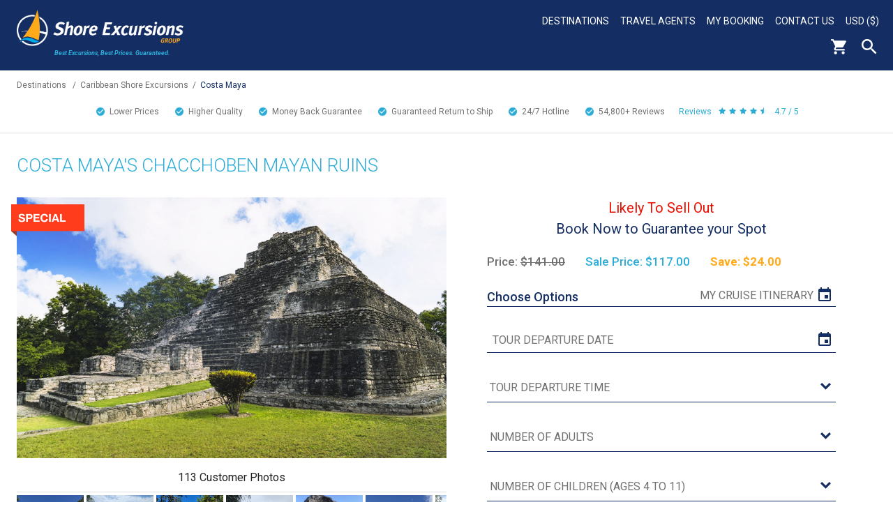

--- FILE ---
content_type: text/html; charset=UTF-8
request_url: https://www.shoreexcursionsgroup.com/tour/chacchoben-ruins-costa-maya/cacmruins
body_size: 10528
content:
<!doctype html>
<html class="no-js" xmlns="http://www.w3.org/1999/xhtml" lang="en" xml:lang="en">
	<head>
		<meta http-equiv="Content-Type" content="text/html; charset=utf-8" />
		<meta http-equiv="x-ua-compatible" content="ie=edge" />
		<meta name="viewport" content="width=device-width, initial-scale=1" />
		<title>Chacchoben Mayan Ruins Tour in Costa Maya | Shore Excursions</title>
		<meta name="description" content="Save money on the Chacchoben Mayan Ruins tour. Our experts have personally selected the best Costa Maya shore excursions. Call us for personalized service and a wide range of Mexican shore excursions." />
		<meta name="keywords" content="" />
		<link rel="canonical" href="https://www.shoreexcursionsgroup.com/tour/chacchoben-ruins-costa-maya/cacmruins" />		
		<meta property="og:title" content="Chacchoben Mayan Ruins Tour in Costa Maya | Shore Excursions" />
		<meta property="og:type" content="product" />
		<meta property="og:description" content="Save money on the Chacchoben Mayan Ruins tour. Our experts have personally selected the best Costa Maya shore excursions. Call us for personalized service and a wide range of Mexican shore excursions." />
		<meta property="og:site_name" content="Shore Excursions Group" />
		<meta property="og:url" content="https://www.shoreexcursionsgroup.com/tour/chacchoben-ruins-costa-maya/CACMRUINS" />
		<meta property="og:image" content="https://www.shoreexcursionsgroup.com/img/tour/CACMRUINS-2.jpg" />
		<meta name="theme-color" content="#142D63"/>
		<meta name="robots" content="max-image-preview:large">
		
		<link rel="apple-touch-icon" href="/img/template/apple-touch-icon.png" />
		
		<link href="https://fonts.googleapis.com/css2?family=Roboto:ital,wght@0,100;0,300;0,400;0,500;0,700;0,900;1,100;1,300;1,400;1,500;1,700;1,900&display=swap" rel="stylesheet" type="text/css"> 
		
		<link rel="stylesheet" type="text/css" href="/css/default.css?1" />
		<style>::-moz-selection{background:#b3d4fc;text-shadow:none}::selection{background:#b3d4fc;text-shadow:none}audio,canvas,iframe,img,svg,video{vertical-align:middle}textarea{overflow:auto;resize:vertical}.browserupgrade{margin:.2em 0;background:#ccc;color:#000;padding:.2em 0}a{background-color:transparent}a:active,a:hover{outline:0}b,strong{font-weight:700}h1{font-size:2em;margin:.67em 0}small{font-size:80%}sub,sup{font-size:75%;line-height:0;position:relative;vertical-align:baseline}sup{top:-.5em}sub{bottom:-.25em}button,input,optgroup,select,textarea{color:inherit;font:inherit;margin:0}button{overflow:visible}button,select{text-transform:none}button,html input[type=button],input[type=reset],input[type=submit]{-webkit-appearance:button;cursor:pointer}button[disabled],html input[disabled]{cursor:default}button::-moz-focus-inner,input::-moz-focus-inner{border:0;padding:0}input{line-height:normal}input[type=checkbox],input[type=radio]{box-sizing:border-box;padding:0}input[type=number]::-webkit-inner-spin-button,input[type=number]::-webkit-outer-spin-button{height:auto}input[type=search]{-webkit-appearance:textfield;box-sizing:content-box}input[type=search]::-webkit-search-cancel-button,input[type=search]::-webkit-search-decoration{-webkit-appearance:none}table{border-collapse:collapse;border-spacing:0}td,th{padding:0}</style>
		<link rel="stylesheet" type="text/css" href="/css/enhanced.css?1" media="(min-width: 48em)" />
		
		<link rel="stylesheet" type="text/css" href="/css/enhanced-desktop.css?1" media="(min-width: 90em)" />												
		<!--[if IE]>
			<link rel="stylesheet" type="text/css" href="/css/ie.css" />
		<![endif]-->
		
		<script src="https://code.jquery.com/jquery-3.5.1.js" integrity="sha256-QWo7LDvxbWT2tbbQ97B53yJnYU3WhH/C8ycbRAkjPDc=" crossorigin="anonymous"></script>
		
		<link rel="stylesheet" type="text/css" href="/css/pickadate/default.css" />
		<link rel="stylesheet" type="text/css" href="/css/pickadate/default.date.css" />
		<script src="/js/picker.js"></script>
		<script src="/js/picker.date.js"></script>
		
		<meta name="msvalidate.01" content="4ABD7EEC247EEF459823AD87120E530C" />
		<meta name="google-site-verification" content="Xu4tXFC4bZMvnkJcniwfByeXVA8AJsMlpdbWkGc1Cn0" />
		<meta name="p:domain_verify" content="394db350666a4d2c8ee4672ef9adf4bc" />
		<meta name="facebook-domain-verification" content="w9xk16d4qmphcxtpg5529ol0x0z3l3" />
		
	</head>
	<body>
		<!--[if lt IE 8]>
			<p class="browserupgrade">You are using an <strong>outdated</strong> browser. Please <a href="http://browsehappy.com/">upgrade your browser</a> to improve your experience.</p>
		<![endif]-->
				<div class="page-wrapper">
			<header role="banner">
			<!-- Header -->
			<div class="header blue-gradient">
				<div class="header-left">
					<a class="header-logo" href="/"><img alt="Shore Excursions Group" src="/img/template/logo.png" /></a>
					<div class="header-tagline">Best Excursions, Best Prices.<br/> Guaranteed.</div>
				</div>
				<div class="header-right"><nav aria-label="primary">
					<!-- Desktop Nav -->
					<div class="desktop-nav">
						<ul class="desktop-nav-headers">
														<li>
								<a href="/shore-excursions" title="Destinations">Destinations</a>
								<div class="desktop-sub-nav desktop-sub-nav-destination">
								<div>
									<span>
										<a href="/africa-shore-excursions" title="Africa Shore Excursions">Africa Shore Excursions</a>
									</span>
									<span>
										<a href="/alaska-shore-excursions" title="Alaska Shore Excursions">Alaska Shore Excursions</a>
									</span>
									<span>
										<a href="/arabian-gulf-tours" title="Arabian Gulf Shore Excursions">Arabian Gulf Shore Excursions</a>
									</span>
									<span>
										<a href="/asia-shore-excursions" title="Asia Shore Excursions">Asia Shore Excursions</a>
									</span>
									<span>
										<a href="/australia-new-zealand-shore-excursions" title="Australia &amp; New Zealand Shore Excursions">Australia &amp; New Zealand</a>
									</span>
									<span>
										<a href="/bahamas-shore-excursions" title="Bahamas Shore Excursions">Bahamas Shore Excursions</a>
									</span>
								</div>
								<div class="desktop-sub-nav-destination-middle">
									<span>
										<a href="/bermuda-shore-excursions" title="Bermuda Shore Excursions">Bermuda Shore Excursions</a>
									</span>
									<span>
										<a href="/canada-new-england-shore-excursions" title="Canadian &amp; New England Shore Excursions">Canada &amp; New England</a>
									</span>
									<span>
										<a href="/caribbean-shore-excursions" title="Caribbean Shore Excursions">Caribbean Shore Excursions</a>
									</span>
									<span>
										<a href="/europe-shore-excursions" title="Europe Shore Excursions">Europe Shore Excursions</a>
									</span>
									<span>
										<a href="/hawaii-shore-excursions" title="Hawaii Shore Excursions">Hawaii Shore Excursions</a>
									</span>
									<span>
										<a href="/mexican-riviera-shore-excursions" title="Mexico Shore Excursions">Mexican Riviera Shore Excursions</a>
									</span>
								</div>
								<div>
									<span>
										<a href="/pacific-coast-shore-excursions" title="Pacific Coast Shore Excursions">Pacific Coast Shore Excursions</a>
									</span>
									<span>
										<a href="/panama-canal-shore-excursions" title="Panama Canal Shore Excursions">Panama Canal Shore Excursions</a>
									</span>
									<span>
										<a href="/south-america-shore-excursions" title="South American Shore Excursions">South America Shore Excursions</a>
									</span>
									<span>
										<a href="/south-pacific-shore-excursions" title="South Pacific Shore Excursions">South Pacific Shore Excursions</a>
									</span>
									<span>
										<a href="/transatlantic-shore-excursions" title="Transatlantic Shore Excursions">Transatlantic Shore Excursions</a>
									</span>
									<span>
										<a href="/river-cruising-shore-excursions" title="River Cruising">River Cruising Excursions</a>
									</span>
								</div>
								</div>
							</li>
														<li>
								<a href="/travel-agents" title="Travel Agents">Travel Agents</a>
							</li>
														<li>
								<a href="/mybooking" title="My Booking">My Booking</a>
							</li>
							<li>
								<a href="/contact-us" title="Contact Us">Contact Us</a>
							</li>
							<li>
								<a class="currency-display" href="javascript:void(0)">USD ($)</a>
								<div class="desktop-sub-nav desktop-sub-nav-currency">
									<span><a href="javascript:void(0)" onclick="myFunction(2)">AUD ($)</a></span>
									<span><a href="javascript:void(0)" onclick="myFunction(3)">GBP (&pound;)</a></span>
									<span><a href="javascript:void(0)" onclick="myFunction(4)">CAD ($)</a></span>
									<span><a href="javascript:void(0)" onclick="myFunction(5)">EUR (&euro;)</a></span>
									<span><a href="javascript:void(0)" onclick="myFunction(6)">NZD ($)</a></span>
									<span><a href="javascript:void(0)" onclick="myFunction(1)">USD ($)</a></span>
								</div>
							</li>
						</ul>
						<div class="clearfloat"></div>
					</div>
					
					<!-- End Desktop Nav -->
					<div class="header-icons">
						<a class="header-cart" href="https://checkout.shoreexcursionsgroup.com/ShoppingCart.asp"><img alt="Cart" src="/img/template/header-cart-white.png" /></a><div class="header-search"><button type="button">Search</button><form class="hidden" action="/search" method="get" role="search"><input class="search" type="text" name="search" placeholder="search" title="search" aria-label="enter search text" /><input class="search-submit" type="submit" value="" aria-label="search" /></form></div><div class="hamburger" tabindex=0>
							<div class="hamburger-box">
								<div class="hamburger-inner"></div>
							</div>
						</div>
					</div>
				</nav></div>
				<div class="clearfloat"></div>
			</div>
			<!-- End Header -->
			<!-- Mobile Nav -->
			<nav aria-label="secondary"><div id="mobile-nav" class="hidden">
				<ul>
					<li>
						<a href="/select">Select Cruise Information</a>
					</li>
					<li>
						<a class="accordion-header mobile-nav-header" href="javascript:void(0)">Destinations</a>
						<ul class="accordion-content hidden">
							<li><div><a href="/alaska-shore-excursions" title="Alaska Excursions">Alaska Excursions</a></div></li>
							<li><div><a href="/caribbean-shore-excursions" title="Caribbean Excursions">Caribbean Excursions</a></div></li>
							<li><div><a href="/europe-shore-excursions" title="Europe Excursions">Europe Excursions</a></div></li>
							<div style="border-bottom:2px solid #FFAA1A;margin-left:-24px;padding-top: 19px;"></div>
							<li><div><a href="/africa-shore-excursions" title="Africa Excursions">Africa Excursions</a></div></li>
							<li><div><a href="/arabian-gulf-tours" title="Arabian Gulf Excursions">Arabian Gulf Excursions</a></div></li>
							<li><div><a href="/asia-shore-excursions" title="Asia Excursions">Asia Excursions</a></div></li>
							<li><div><a href="/australia-new-zealand-shore-excursions" title="Australia &amp; New Zealand Excursions">Australia &amp; New Zealand</a></div></li>
							<li><div><a href="/bahamas-shore-excursions" title="Bahamas Excursions">Bahamas Excursions</a></div></li>
							<li><div><a href="/bermuda-shore-excursions" title="Bermuda Excursions">Bermuda Excursions</a></div></li>
							<li><div><a href="/canada-new-england-shore-excursions" title="Canadian &amp; New England Excursions">Canada &amp; New England</a></div></li>
							<li><div><a href="/hawaii-shore-excursions" title="Hawaii Excursions">Hawaii Excursions</a></div></li>
							<li><div><a href="/mexican-riviera-shore-excursions" title="Mexico Excursions">Mexican Riviera Excursions</a></div></li>
							<li><div><a href="/pacific-coast-shore-excursions" title="Pacific Coast Excursions">Pacific Coast Excursions</a></div></li>
							<li><div><a href="/panama-canal-shore-excursions" title="Panama Canal Excursions">Panama Canal Excursions</a></div></li>
							<li><div><a href="/river-cruising-shore-excursions" title="River Cruising">River Cruising Excursions</a></div></li>
							<li><div><a href="/south-america-shore-excursions" title="South American Excursions">South America Excursions</a></div></li>
							<li><div><a href="/south-pacific-shore-excursions" title="South Pacific Excursions">South Pacific Excursions</a></div></li>
							<li><div><a href="/transatlantic-shore-excursions" title="Transatlantic Excursions">Transatlantic Excursions</a></div></li>
						</ul>
					</li>
										<li>
						<a href="/travel-agents" title="Travel Agents">Travel Agents</a>
					</li>
										<li>
						<a href="/mybooking" title="My Booking">My Booking</a>
					</li>
					<li>
						<a href="/contact-us" title="Contact Us">Contact Us</a>
					</li>
					<li>
						<a class="currency-display accordion-header mobile-nav-header" href="javascript:void(0)">USD ($)</a>
						<ul class="accordion-content hidden">
							<li><a href="javascript:void(0)" onclick="myFunction(2)">AUD ($)</a></li>
							<li><a href="javascript:void(0)" onclick="myFunction(3)">GBP (&pound;)</a></li>
							<li><a href="javascript:void(0)" onclick="myFunction(4)">CAD ($)</a></li>
							<li><a href="javascript:void(0)" onclick="myFunction(5)">EUR (&euro;)</a></li>
							<li><a href="javascript:void(0)" onclick="myFunction(6)">NZD ($)</a></li>
							<li><a href="javascript:void(0)" onclick="myFunction(1)">USD ($)</a></li>
						</ul>
					</li>
					<li class="mobile-nav-search-container">
						<form action="/search" method="get" role="search">
							<input class="search" type="text" name="search" placeholder="search" title="search" aria-label="enter search text" />
							<input class="search-submit" type="submit" value="" aria-label="search" />
						</form>
					</li>
				</ul>
			</div></nav>
			<!-- End Mobile Nav -->
						<div class="breadcrumb"><a href="/shore-excursions">Destinations</a>
			<span class="divider">/</span><a href="/caribbean-shore-excursions">Caribbean Shore Excursions</a><span class="divider">/</span><a class="breadcrumb-here"href="/port/costa-maya-shore-excursions">Costa Maya</a>			</div>
						<div class="clearfloat"></div>
			<div class="checkmarks"><a href="/worry-free-travel"><span class="checkmark">Lower Prices<span class="hide"> than Cruise Line</span></span></a><a href="/worry-free-travel"><span class="checkmark">Higher Quality<span class="hide">, Smaller Tours</span></span></a><a href="/worry-free-travel"><span class="checkmark">Money Back Guarantee</span></a><a href="/worry-free-travel"><span class="checkmark">Guaranteed Return to Ship</span></a><a href="/worry-free-travel"><span class="checkmark">24/7 <span class="hide">Traveler </span>Hotline</span></a><span class="checkmark">54,800+ <span class="hide">Customer </span>Reviews</span><span class="checkmark-stars"><span class="hide">Customer </span>Reviews<img src="/img/template/stars-blue.jpg" alt="4.7 / 5" />4.7 / 5</span></div>
						</header>
			<main role="main"><div class="page-content">
<div class="tour-container">
	<div class="tour-header">
		<h2>Costa Maya's Chacchoben Mayan Ruins</h2>
	</div>
	<div class="tour-img-container">
		<div class="tour-img">
			<img class="special-offer-overlay" src="/img/template/special-offer-red.png" alt="special offer banner" />			<img alt="Chacchoben Mayan Ruins History in Costa Maya Region of the Lakes" src="/img/tour/CACMRUINS-2.jpg" />
		</div>
		<div id="tt-gallery-row"></div>
		<div class="tour-review-summary">
			<div class="tour-review-turnto"><div id="tt-teaser-widget"></div></div>
					<div class="tour-highlight">
				<div class="tour-highlight-title">Excursion Highlights:</div>
				<div class="tour-highlight-content">
					<ul>
											<li>Learn of the Mayan civilization at Chacchoben, the "place of red corn"</li>
											<li>See Mayan temples, courtyards, pyramids, and ancient hieroglyphics</li>
											<li>Shop for souvenirs in Chacchoben village</li>
											<li>Witness ongoing archaeological excavations and spy traces of original red pigment coating</li>
											<li>Learn the story of the ancient Mayan city from a professional guide</li>
										</ul>
				</div>
			</div>
				</div>
	</div>
	<div class="tour-container-right">
							<div class="tour-scarcity">Likely To Sell Out<span>Book Now to Guarantee your Spot</span></div>
				<div class="tour-price-container">
			<span class="tour-price" data-nosnippet>Price: <span style="text-decoration-line:line-through;">&#36;141.00</span></span>&nbsp;&nbsp;&nbsp;<span class="tour-sale">Sale Price: &#36;117.00</span>&nbsp;&nbsp;&nbsp;<span class="tour-save">Save: &#36;24.00</span>		</div>
							<div class="options-container">
				<div class="options-header">Choose Options
									<a class="tour-view-itinerary" href="/select">My Cruise Itinerary</a>
								</div>
								<form action="https://checkout.shoreexcursionsgroup.com/ProductDetails.asp?ProductCode=CACMRUINS" method="post" >
					<input type="hidden" value="" name="ReplaceCartID" />
					<input type="hidden" value="CACMRUINS" name="ProductCode" />
					<input type="hidden" value="" name="e" />
					<input type="hidden" value="ShoppingCart.asp" name="ReturnTo" />
					
											
												
						<div class="input-container">
												<input id="CACMRUINS-date-picker" class="custom calendar tour-date-picker" type="text" readonly="readonly" aria-label="tour date" placeholder="Tour Departure Date" /><input id="CACMRUINS-date-time-opt" type="hidden" name="TEXTBOX___105___CACMRUINS___2" /></div><div class="input-container"><select id="CACMRUINS-date-time" class="custom tour-time" aria-label="tour time"><option value="">Tour Departure Time</option></select>						</div>
						<div class="input-container"><input type="text" maxlength="8" class="custom hidden volusion-main-qty" name="QTY.CACMRUINS" aria-label="Number of Adults" required="required" placeholder="Number of Adults" pattern="\d+" /><select class="custom" required="required" id="QTY_CACMRUINS" aria-label="Number of Adults"><option value="">Number of Adults</option><option value="1">1</option><option value="2">2</option><option value="3">3</option><option value="4">4</option><option value="5">5</option><option value="6">6</option><option value="7">7</option><option value="8">8</option><option value="9">9</option><option value="10">10</option><option value="+">Click for more than 10...</option></select></div><div class="input-container"><input type="text" maxlength="8" class="custom hidden" value ="0" name="QTY.CACMRUINS-EC" aria-label="Number of Children (Ages 4 to 11)"  placeholder="Number of Children (Ages 4 to 11)" pattern="\d+" /><select class="custom"  id="QTY_CACMRUINS-EC" aria-label="Number of Children (Ages 4 to 11)"><option value="">Number of Children (Ages 4 to 11)</option><option value="0">0</option><option value="1">1 [&#36;100.00]</option><option value="2">2 [&#36;200.00]</option><option value="3">3 [&#36;300.00]</option><option value="4">4 [&#36;400.00]</option></select><input type="checkbox" value="CACMRUINS-EC" name="ProductCode" class="hidden" checked=checked></div>																<div class="input-container input-container-help">
							<span class="option-help"><a href="javascript:void(0);" id="option-portbook"><img alt="?" src="/img/template/question.jpg"></a></span>
							<div class="input-checkbox">
								<label for="portbook">Costa Maya Port Book [Add $6.00]</label>
								<label class="custom-checkmark-container"><input type="checkbox" value="PORTBOOKCACM" id="portbook" aria-label="Port Book"><span class="custom-checkmark"></span></label>
							</div>
						</div>						
										<div>
											<input class="tour-submit yellow-button" type="submit" value="ADD TO CART" />
						<input id="volsubmit" type="submit" name="btnaddtocart" style="display:none;">
						<div class="loading hidden"></div>
						<!--div class="tour-unavailable">We are currently troubleshooting an issue with our site. We sincerely apologize for the inconvenience and expect the issue to be resolved shortly.</div-->
																</div>
				</form>
			</div>
					</div>
	<div class="clearfloat"></div>
	<div class="tour-summary">Summary</div>
	<div class="tour-features">
					<div class="tour-feature tour-feature-size">Shore Excursion Size									<a href="javascript:void(0);" class="feature-help" id="option-small"><img alt="?" src="/img/template/question.jpg"></a>
								<span>Small</span></div>
						<div class="tour-feature tour-feature-category">Shore Excursion Type								<span>Eco, Nature</span></div>
						<div class="tour-feature tour-feature-duration">Shore Excursion Duration								<span>4 Hours</span></div>
						<div class="tour-feature tour-feature-activity">Activity Level									<a href="javascript:void(0);" class="feature-help" id="option-mod"><img alt="?" src="/img/template/question.jpg"></a>
								<span>Moderate</span></div>
						<div class="tour-feature tour-feature-depart">Shore Excursion Leaves From									<a href="javascript:void(0);" class="feature-help" id="option-depart"><img alt="?" src="/img/template/question.jpg"></a>
								<span>An approximately 15 to 30-minute walk is required to reach your departure location. Full details will be provided in your electronic ticket upon confirmation.</span></div>
						<div class="tour-feature tour-feature-food">Food/Beverage Provided								<span>Beverages are included.</span></div>
						<div class="tour-feature tour-feature-dress">Recommended Dress								<span>Comfortable long sleeve shirts and long pants are suggested due to the strong Mexican sun and potential for insects in the jungle. Sensible, flat-soled, closed-toe walking shoes, sunscreen, and sunglasses are recommended.</span></div>
						<div class="tour-feature tour-feature-restrictions">Restrictions								<span>The minimum age to participate is 3 years. Guests must be able to walk approximately one mile over packed surfaces during the 90 minute tour of the site.</span></div>
				</div>
			<div class="tour-description"><h1>Costa Maya's Chacchoben Mayan Ruins</h1><p>Chacchoben, "the place of red corn" in the Mayan language, is a ruin which may date from 200 B.C. The structures found here date from 700 A.D. The site is quickly becoming one of the most popular amongst Costa Mayan excursions.</p><p>Due in part to its location away from large cities and cruise destinations, and with the more famous sites such as Tulum getting all the attention, the Chacchoben Mayan Ruins, an excellent example of the most brilliant civilization of the new world, remained in obscurity. As you walk through the jungle filled with evidence of temples, courtyards, and pyramids, you will feel the connection and harmony between nature and history. Along the way, your guide will tell you the journey the city has taken, from the myth of its creation through the collapse of the great Mayan civilization. As you stand in the heart of this abandoned Mayan ceremonial center, your senses will begin to adjust to the sounds of nature. This Costa Maya excursion covers more than two square miles in an area known as the "Region of the Lakes," due to the number of lakes and lagoons in the area.</p><p>Most of the walking is over even-packed dirt and grass on a circular path that passes three excavated and restored pyramids, as well as walls and staircases. The site is far from being completely uncovered, and you will see excavation on several mounds that are known to contain additional structures. Some structures still bear traces of the red pigment with which they were originally coated. At the base of the largest pyramid is a large stone slab called a stela with a Mayan hieroglyphic inscription.</p><p>Climbing on the temples is restricted out of respect to the deceased and their spirits.</p><p>The ruins site has a service area that includes restroom facilities and a cafeteria. Locals from Chacchoben village have a small shopping area at the site, where they offer handmade souvenirs from their village. Keep in mind that in places like Chacchoben, you are expected to negotiate the prices, so be ready to exercise your Espanol and have some fun!</p><p>Please Note: There is a fee to use a video camera at the archeological site (not included, approximately $4 US). Credit cards are not accepted at the site for fees or shopping, but US dollars and local currency are.</p></div>
		<div class="clearfloat"></div>
</div>
<div style="margin:0 auto;width:90%;">
	<div id="tt-reviews-summary"></div>
	<div id="tt-reviews-list"></div>
</div>
<div id="tooltip-wrapper" class="hidden">
	<div class="tooltip-overlay"></div>
	<div class="tooltip-container">
		<a id="tooltip-close" href="javascript:void(0);">x</a>
		<div class="tooltip-content hidden option-small">Small Shore Excursions generally range in size from 2-20 people, providing a more personalized experience than the large excursions offered by the cruise lines.</div>
		<div class="tooltip-content hidden option-standard">Standard Shore Excursions typically range from 20-50 people. These tours are similar in size to those of the cruise lines. While these day excursions are larger in size, our focus on quality remains extremely high.</div>
		<div class="tooltip-content hidden option-private">Private Shore Excursions allow you to travel with your party alone. For groups of 4 or more, we can usually arrange a private shore excursion for less than the cost of a large cruise line tour.</div>
		<div class="tooltip-content hidden option-easy">Easy/Minimal Physical Activity: Only light walking and no major climbing required. You may need to negotiate a few steps.</div>
		<div class="tooltip-content hidden option-mod">Moderate Physical Activity: A fair amount of walking is required, and you may need to climb up full flights of steps and or negotiate uneven terrain.</div>
		<div class="tooltip-content hidden option-diff">Difficult/Significant Physical Activity: A large amount of walking and or climbing is required, often over unpaved and uneven terrain. You should be in good physical health if you reserve one of these tours.</div>
		<div class="tooltip-content hidden option-depart">Your booking confirmation will contain clear instructions on where and when to go to start each of your tours. It will also include instructions on what to do in the very unlikely event that you encounter difficulties in meeting up with your guide.</div>
		<div class="tooltip-content hidden option-date">Please select a tour departure date and time in order to add this product to your cart.</div>
		<div class="tooltip-content option-portbook"><b>Port Book</b><br/><br/>Our Port Books are exclusive guides that provide detailed information curated by our tour directors and local representatives, including:<ul><li>Port History</li><li>Maps</li><li>Shopping Recommendations</li><li>Weather</li><li>Highlights, Attractions, and Points of Interests</li><li>Recommended Clothing</li><li>Restaurants, Food &amp; Beverage</li><li>Important Tourist Information - Local Currency, Safety, Transportation, and more!</li></ul></div>
			</div>
</div>
<div id="sticky-cta" class="hidden">
	<div class="sticky-inner">
		<input type="button" class="yellow-button" value="BOOK NOW">
	</div>
</div>
<script>
	var fareharbor = "0";
	var tourdates = "{\"CACMRUINS\":[\"2026-05-01\"]}";
	var saildate = "";
	var shipid = "";
	
	jQuery('#sticky-cta').click(function() {
		jQuery('body, html').animate({scrollTop: jQuery('.tour-container-right').position().top - 35}, 500);
		return false;
	});
	
	var check_scroll = function(e) {
		var sticky = jQuery('#sticky-cta');
		var temp = jQuery('.tour-container-right').position().top + jQuery('.tour-container-right').height() - 75;
		
		if(window.scrollY > temp) {
			sticky.removeClass('hidden').stop();
			sticky.fadeIn('fast');
		}
		else if(window.scrollY <= temp) {
			sticky.addClass('hidden').stop();
			sticky.fadeOut('fast');
		}
	};
	check_scroll();
	window.addEventListener('scroll', check_scroll);
</script>
<script src="/js/tour.js?id=3"></script>
<script>
  var turnToConfig = {
    locale: "en_US",
    pageId: "pdp-page",
    sku: "CACMRUINS",
    reviewsList: {
      // onFinish: function(){}
    },
    gallery: {
      // Add one or more SKUs as an array.
      skus: ["CACMRUINS"]
    }
  };
  window.TurnToCmd=window.TurnToCmd||function(){(TurnToCmd.q=TurnToCmd.q||[]).push(arguments)};
</script>
<script src="https://widgets.turnto.com/v5/widgets/mJ2XzFRnkXN2lcVsite/js/turnto.js" async></script>
<style>
.tour-review-turnto {
	padding-bottom: 1rem;
	padding-top: 1rem;
	text-align: center;
}
.tt-c-teaser {
	display: block;
}
.tt-c-gallery {
	margin: 1rem 0;
}
</style>
<script type="application/ld+json">
{
	"@context":"http://schema.org",
	"@type":"Product",
	"name":"Costa Maya's Chacchoben Mayan Ruins","description":"Costa Maya's Chacchoben Mayan RuinsChacchoben, &quot;the place of red corn&quot; in the Mayan language, is a ruin which may date from 200 B.C. The structures found here date from 700 A.D. The site is quickly becoming one of the most popular amongst Costa Mayan excursions.Due in part to its location away from large cities and cruise destinations, and with the more famous sites such as Tulum getting all the attention, the Chacchoben Mayan Ruins, an excellent example of the most brilliant civilization of the new world, remained in obscurity. As you walk through the jungle filled with evidence of temples, courtyards, and pyramids, you will feel the connection and harmony between nature and history. Along the way, your guide will tell you the journey the city has taken, from the myth of its creation through the collapse of the great Mayan civilization. As you stand in the heart of this abandoned Mayan ceremonial center, your senses will begin to adjust to the sounds of nature. This Costa Maya excursion covers more than two square miles in an area known as the &quot;Region of the Lakes,&quot; due to the number of lakes and lagoons in the area.Most of the walking is over even-packed dirt and grass on a circular path that passes three excavated and restored pyramids, as well as walls and staircases. The site is far from being completely uncovered, and you will see excavation on several mounds that are known to contain additional structures. Some structures still bear traces of the red pigment with which they were originally coated. At the base of the largest pyramid is a large stone slab called a stela with a Mayan hieroglyphic inscription.Climbing on the temples is restricted out of respect to the deceased and their spirits.The ruins site has a service area that includes restroom facilities and a cafeteria. Locals from Chacchoben village have a small shopping area at the site, where they offer handmade souvenirs from their village. Keep in mind that in places like Chacchoben, you are expected to negotiate the prices, so be ready to exercise your Espanol and have some fun!Please Note: There is a fee to use a video camera at the archeological site (not included, approximately $4 US). Credit cards are not accepted at the site for fees or shopping, but US dollars and local currency are.","image":"/img/tour/CACMRUINS-2.jpg",
    "offers":{"@type":"Offer","price":"117","priceCurrency":"USD","availability":"https://schema.org/InStock"}
}
</script>			</div></main>
			<footer role="contentinfo"><div class="footer-awards">
				<div class="footer-awards-row">
					<div class="footer-award">
						<div class="footer-award-img"><img src="/img/template/footer-award.png" alt="Award" /></div>
						<div class="footer-award-text1">BEST SHORE <br/>EXCURSIONS</div>
						<div class="footer-award-text2">travAlliancemedia's<br/>Travvy Award</div>
					</div>
					<div class="footer-award marketing">
						<div class="footer-award-img"><img src="/img/template/footer-award.png" alt="Award" /></div>
						<div class="footer-award-text1">BEST MARKETING <br/>WEBSITE</div>
						<div class="footer-award-text2">Travel Weekly<br/>Magellan Award - Gold</div>
					</div>
				</div>
				<div class="footer-awards-row">
					<div class="footer-award">
						<div class="footer-award-img"><img src="/img/template/footer-award.png" alt="Award" /></div>
						<div class="footer-award-text1">BEST MARKETING <br/>TRADE WEBSITE</div>
						<div class="footer-award-text2">Travel Weekly<br/>Magellan Award - Silver</div>
					</div>
					<div class="footer-award">
						<div class="footer-award-img"><img src="/img/template/footer-award.png" alt="Award" /></div>
						<div class="footer-award-text1">BEST OVERALL <br/>TOUR OPERATOR</div>
						<div class="footer-award-text2">Travel Weekly<br/>Magellan Award - Silver</div>
					</div>
				</div>
				<div class="footer-awards-row">
					<div class="footer-award">
						<div class="footer-award-tripadvisor"><img src="/img/template/footer-award-tripadvisor.png" alt="Award" /></div>
					</div>
				</div>
			</div>
			<div class="footer">
				<div class="footer-signup">
					<a style="text-decoration:none;" class="signup-submit yellow-button" href="/newsletter-signup">Sign up for<br/>Special Offers</a>
				</div>
				<div class="footer-list footer-list-left">
					<span>About Us</span>
					<ul class="footer-sub-list">
						<li><a href="/about-us" title="About">About</a></li>
						<li><a href="/awards-recognition" title="Awards &amp; Recognition">Awards &amp; Recognition</a></li>
						<li><a href="/contact-us" title="Contact Us">Contact Us</a></li>
						<li><a href="/help" title="FAQs">FAQs</a></li>
						<li><a href="/groups" title="Group Shore Excursions">Group Shore Excursions</a></li>
												<li><a href="https://www.shoreexcursionsgroup.com/blog/" title="Our Blog (opens in new tab)" target="_blank" rel="noreferrer">Our Blog</a></li>
												<li><a href="/shore-excursions" title="Our Shore Excursions">Our Shore Excursions</a></li>
												<li><a href="/travel-agents" title="Travel Agents">Travel Agents</a></li>
																		<li><a href="/travel-affiliates" title="Affiliate Network">Affiliate Network</a></li>
												<li><a href="/worry-free-travel" title="Why Choose Us">Why Choose Us</a></li>
					</ul>
				</div>
				<div class="footer-list footer-list-right">
					<span>Other</span>
					<ul class="footer-sub-list">
						<li><a href="/customer-reviews" title="Real Customer Reviews">Real Customer Reviews</a></li>
						<li><a href="/terms#cancellation" title="Cancellation Policy">Cancellation Policy</a></li>
						<li><a href="/terms-privacy" title="Privacy Policy">Privacy Policy</a></li>
						<li><a href="/cindex" title="Site Map">Site Map</a></li>
						<li><a href="/terms" title="Terms &amp; Conditions">Terms &amp; Conditions</a></li>
					</ul>
				</div>
				<div class="footer-list footer-list-right footer-social">
					<span>Connect With Us</span>
					<div class="footer_social_media"><a href="https://facebook.com/shoreexcursionsgroup" title="Follow Us On Facebook" target="_blank" rel="noreferrer"><img src="/img/template/footer-facebook.png" alt="Facebook (opens in new tab)" /></a><a href="https://twitter.com/shoreexcursions" title="Follow Us On Twitter" target="_blank" rel="noreferrer"><img src="/img/template/footer-twitter.png" alt="Twitter (opens in new tab)" /></a><a href="https://www.instagram.com/shoreexcursionsgroup/" title="Follow Us On Instagram" target="_blank" rel="noreferrer"><img src="/img/template/footer-instgram.png" alt="Instgram (opens in new tab)" /></a><a href="https://pinterest.com/shoreexcursions/" title="Follow Us On Pinterest" target="_blank" rel="noreferrer"><img src="/img/template/footer-pinterest.png" alt="Pinterest (opens in new tab)" /></a></div>
				</div>
				<div class="certificates-row">
					<img class="certificate-asta" src="/img/template/footer-asta.png" alt="ASTA" /><img class="certificate-iatan" src="/img/template/footer-iatan.png" alt="IATAN"/><img class="certificate-bbb" src="/img/template/footer-bbb.png" alt="BBB" /><a class="trustedsite" href="https://www.trustedsite.com/verify?host=shoreexcursionsgroup.com" target="_blank" rel="noreferrer" title="View TrustedSite Certification"><img src="https://cdn.ywxi.net/meter/shoreexcursionsgroup.com/302.svg" width="108" height="45" border="0" alt="TrustedSite (opens in new tab)" oncontextmenu="alert('Copying Prohibited by Law - TrustedSite is a Trademark of TrustedSite, LLC'); return false;"></a>
				</div>
				<div class="copyright">
					&copy; 2026 Shore Excursions Group
				</div>
			</div></footer>
		</div>
		<div id="lightbox-wrapper" class="hidden"></div>
				
		
		<script src="/js/main.js?1"></script>
		<script>
		var myFunction = function(text) {
			document.cookie = 'ER_ID='+escape(text)+';domain=.shoreexcursionsgroup.com;path=/';
			window.location.href = 'https://www.shoreexcursionsgroup.com'+window.location.pathname+location.search;
		}
		</script>
		
		<!-- Hotjar Tracking Code -->
		<script>
		(function(h,o,t,j,a,r){
			h.hj=h.hj||function(){(h.hj.q=h.hj.q||[]).push(arguments)};
			h._hjSettings={hjid:536490,hjsv:6};
			a=o.getElementsByTagName('head')[0];
			r=o.createElement('script');r.async=1;
			r.src=t+h._hjSettings.hjid+j+h._hjSettings.hjsv;
			a.appendChild(r);
		})(window,document,'https://static.hotjar.com/c/hotjar-','.js?sv=');
		</script>
		<!-- End Hotjar Tracking Code -->
			
		<!-- Google Tag Manager -->
		<script>
			(function(w,d,s,l,i){w[l]=w[l]||[];w[l].push({'gtm.start':new Date().getTime(),event:'gtm.js'});var f=d.getElementsByTagName(s)[0],j=d.createElement(s),dl=l!='dataLayer'?'&l='+l:'';j.async=true;j.src='https://www.googletagmanager.com/gtm.js?id='+i+dl;f.parentNode.insertBefore(j,f);})(window,document,'script','dataLayer','GTM-T8D6Q65');
			window.dataLayer = window.dataLayer || [];
			function gtag(){dataLayer.push(arguments);}
			gtag('js', new Date());
			gtag('config', 'G-NV1TC805HN');
			gtag('config', 'AW-1050873573');
		</script>
		<!-- End Google Tag Manager -->
		
		<!-- Google Tag Manager (noscript) -->
		<noscript><iframe src="https://www.googletagmanager.com/ns.html?id=GTM-T8D6Q65" height="0" width="0" style="display:none;visibility:hidden"></iframe></noscript>
		<!-- End Google Tag Manager (noscript) -->
		
		<script>gtag('set', 'user_properties', {'affiliate_present': 'not_affiliate','affiliate_id': ''});</script>
		
		<!-- Bing Tracking -->
		<script>(function(w,d,t,r,u){var f,n,i;w[u]=w[u]||[],f=function(){var o={ti:"4028372", enableAutoSpaTracking: true};o.q=w[u],w[u]=new UET(o),w[u].push("pageLoad")},n=d.createElement(t),n.src=r,n.async=1,n.onload=n.onreadystatechange=function(){var s=this.readyState;s&&s!=="loaded"&&s!=="complete"||(f(),n.onload=n.onreadystatechange=null)},i=d.getElementsByTagName(t)[0],i.parentNode.insertBefore(n,i)})(window,document,"script","//bat.bing.com/bat.js","uetq");</script>
		<!-- End Bing Tracking -->
		<!-- Facebook Pixel Code -->
		<script>
			!function(f,b,e,v,n,t,s){if(f.fbq)return;n=f.fbq=function(){n.callMethod?
			n.callMethod.apply(n,arguments):n.queue.push(arguments)};if(!f._fbq)f._fbq=n;
			n.push=n;n.loaded=!0;n.version='2.0';n.queue=[];t=b.createElement(e);t.async=!0;
			t.src=v;s=b.getElementsByTagName(e)[0];s.parentNode.insertBefore(t,s)}(window,
			document,'script','https://connect.facebook.net/en_US/fbevents.js');
			fbq('init', '1866222526983443'); // Insert your pixel ID here.
			fbq('track', 'PageView');
			
			jQuery('.tour-submit').click(function(event) {
				fbq('track', 'AddToCart');
			});
		</script>
		<noscript><img height="1" width="1" style="display:none" alt="facebook" src="https://www.facebook.com/tr?id=1866222526983443&ev=PageView&noscript=1"/></noscript>
		<!-- End Facebook Pixel Code -->
		
		<!-- Reddit Pixel Code -->
		<script>!function(w,d){if(!w.rdt){var p=w.rdt=function(){p.sendEvent?p.sendEvent.apply(p,arguments):p.callQueue.push(arguments)};p.callQueue=[];var t=d.createElement("script");t.src="https://www.redditstatic.com/ads/pixel.js",t.async=!0;var s=d.getElementsByTagName("script")[0];s.parentNode.insertBefore(t,s)}}(window,document);rdt('init','a2_g3upnmfqpvel');rdt('track', 'PageVisit');</script>
		<!-- End Reddit Pixel Code -->
		
		<!-- TikTok Pixel Code Start -->
		<script>
			!function (w, d, t) {
			w.TiktokAnalyticsObject=t;var ttq=w[t]=w[t]||[];ttq.methods=["page","track","identify","instances","debug","on","off","once","ready","alias","group","enableCookie","disableCookie","holdConsent","revokeConsent","grantConsent"],ttq.setAndDefer=function(t,e){t[e]=function(){t.push([e].concat(Array.prototype.slice.call(arguments,0)))}};for(var i=0;i<ttq.methods.length;i++)ttq.setAndDefer(ttq,ttq.methods[i]);ttq.instance=function(t){for(
			var e=ttq._i[t]||[],n=0;n<ttq.methods.length;n++)ttq.setAndDefer(e,ttq.methods[n]);return e},ttq.load=function(e,n){var r="https://analytics.tiktok.com/i18n/pixel/events.js",o=n&&n.partner;ttq._i=ttq._i||{},ttq._i[e]=[],ttq._i[e]._u=r,ttq._t=ttq._t||{},ttq._t[e]=+new Date,ttq._o=ttq._o||{},ttq._o[e]=n||{};n=document.createElement("script");n.type="text/javascript",n.async=!0,n.src=r+"?sdkid="+e+"&lib="+t;e=document.getElementsByTagName("script")[0];e.parentNode.insertBefore(n,e)};
			ttq.load('D1NANORC77U6T76EQ6BG');
			ttq.page();
			}(window, document, 'ttq');
		</script>
		<!-- TikTok Pixel Code End -->
	</body>
</html>

--- FILE ---
content_type: text/css
request_url: https://widgets.turnto.com/v5/widgets/mJ2XzFRnkXN2lcVsite/css/turnto-custom.4e40512cdac4d028ea96189c78161b32.css
body_size: -2
content:
.tt-c-review-form-header__product-title{font-size:18px;color:#333}.tt-c-vc-pin__author,.tt-c-vc-pin__timestamp{margin-right:4px}

--- FILE ---
content_type: text/javascript
request_url: https://widgets.turnto.com/v5/widgets/mJ2XzFRnkXN2lcVsite/js/pdp-page.99427d30de67252f7cd4339f46d40f67.en_US.js
body_size: 59170
content:
(window.TurnToWpJsonp=window.TurnToWpJsonp||[]).push([[12,17],[,,,function(e,t,a){"use strict";a.d(t,"b",(function(){return l})),a.d(t,"a",(function(){return i}));const n=window.turnToConfig||{};let i;i={protocol:"https",cdnHost:"cdn-ws.turnto.com",originHost:"ws.turnto.com",imageCdnHost:n.imageCdnHost||"https://imagex.turnto.com",imageStoreBase:"images.turnto.com",moderationHost:n.moderationHost||"www.turnto.com",siteKey:"mJ2XzFRnkXN2lcVsite",analyticsHost:"https://we.turnto.com/event"},n.locale||(n.locale="en_US");const l=n},function(e,t,a){"use strict";a.d(t,"b",(function(){return s})),a.d(t,"c",(function(){return r}));const n={off:0,error:1,warn:2,info:3,debug:4};let i="warn";Object({defaultLocale:"en_US",region:"us1",forStaging:!1,forQa:!1,forThemer:!1,INCLUDE_STATIC_CACHE:!1,testProdBuild:!1,widgetsHostUrl:"https://widgets.turnto.com/v5/widgets"}).test&&(i="off");let l=!1;function s(e){void 0!==n[e]?i=e:console.info("Invalid log level, '".concat(e,"'"))}function r(e){l=e}function c(e){return function(t,a){if(n[e]>n[i])return;const s="".concat("TurnTo",": (").concat(e,") ").concat(t);if(l)try{throw new Error}catch(t){console[e](s,a||""),console[e](t.stack.split("\n").slice(2).join("\n"))}else console[e](s,a||"")}}t.a={error:c("error"),warn:c("warn"),info:c("info"),debug:c("debug")}},function(e,t,a){"use strict";var n=a(0),i=a(4);function l(e,t,a){return t in e?Object.defineProperty(e,t,{value:a,enumerable:!0,configurable:!0,writable:!0}):e[t]=a,e}t.a=new class{constructor(){l(this,"state",Object(n.C)({catItemId:null,disableAllCookies:!1,disableTargetingCookies:!1,parentCategoryIds:null,brand:null,vpcId:null,loaders:[],sku:"",user:{id:null,isModerator:!1,firstName:"",lastName:"",nickName:""}})),l(this,"debug",!0)}set catItemId(e){i.a.debug('globalStore.state.catItemId set with value "'.concat(e,'"')),this.state.catItemId=e}get catItemId(){return this.state.catItemId}get disableAllCookies(){return this.state.disableAllCookies}set disableAllCookies(e){this.state.disableAllCookies=e}get disableTargetingCookies(){return this.state.disableTargetingCookies}set disableTargetingCookies(e){this.state.disableTargetingCookies=e}set parentCategoryIds(e){i.a.debug('globalStore.state.parentCategoryIds set with value "'.concat(e,'"')),this.state.parentCategoryIds=e}get parentCategoryIds(){return this.state.parentCategoryIds}set brand(e){i.a.debug('globalStore.state.brand set with value "'.concat(e,'"')),this.state.brand=e}get brand(){return this.state.brand}get loaders(){return this.state.loaders}set loaders(e){this.state.loaders=e}set sku(e){i.a.debug('globalStore.state.sku set with value "'.concat(e,'"')),this.state.sku="number"!=typeof e?e:e.toString()}get sku(){return this.state.sku}get user(){return this.state.user}set user(e){this.state.user=e||{id:null,isModerator:!1,firstName:"",lastName:"",nickName:""}}set vpcId(e){i.a.debug('globalStore.state.vpcId set with value "'.concat(e,'"')),this.state.vpcId=e}get vpcId(){return this.state.vpcId}}},function(e,t,a){"use strict";function n(e){return e&&e.offsetWidth>0&&e.offsetHeight>0}function i(e){if(n(e)||function(e){return"input"===e.nodeName.toLowerCase()&&("radio"===e.type||"checkbox"===e.type)&&n(e.parentNode)}(e)){const t=e.getAttribute("tabindex"),a=e.nodeName.toLowerCase();let n=null!==t&&t>=0;return/^(input|select|textarea|button|object)$/.test(a)?n=!e.disabled:"a"===a&&(n=e.href||n),n}return!1}function l(e,t){"scrollBehavior"in document.documentElement.style?window.scrollTo({top:t,left:e,behavior:"smooth"}):window.scrollTo(e,t)}function s(e){let t=arguments.length>1&&void 0!==arguments[1]?arguments[1]:0;const a=e.getBoundingClientRect(),n=a.top;return n<=0?new Promise(e=>{const a=Math.floor(window.pageYOffset+n-(t||0));l(window.scrollX,a),setTimeout(e,500)}):Promise.resolve()}function r(e){let t=arguments.length>1&&void 0!==arguments[1]?arguments[1]:10;return c(e,t).then(e=>{e.focus()})}function c(e){let t=arguments.length>1&&void 0!==arguments[1]?arguments[1]:10,a=arguments.length>2&&void 0!==arguments[2]?arguments[2]:1;return new Promise((i,l)=>{const s="function"==typeof e?e():e;n(s)?i(s):a<t?window.requestAnimationFrame(()=>{c(e,t,a+1).then(e=>i(e)).catch(()=>l())}):l()})}function o(e,t){const a=e[t];return a?a.tagName?a:a.$el:null}function u(e,t){let a=arguments.length>2&&void 0!==arguments[2]?arguments[2]:10;return c(()=>o(e,t),a)}let d=null;t.a={closest:function e(t,a){const n=t.matches(a);return n||"BODY"!==t.parentNode.nodeName?n?t:e(t.parentNode,a):null},elementIsVisible:n,getTabbableElements:e=>{const t=function(e){return e.querySelectorAll("[tabindex],a,input,select,textarea,button,object")}(e),a=[];for(let e=0;e<t.length;e++){const n=t[e];i(n)&&a.push(n)}return a},appendDivToBody(e){if(!document.getElementById(e)){const t=document.createElement("div");t.id=e,document.body.appendChild(t)}},removeFromBody(e){const t=document.getElementById(e);t&&document.body.removeChild(t)},onDomReady:()=>d||(d=new Promise(e=>{"complete"===document.readyState||"interactive"===document.readyState?e():document.addEventListener("DOMContentLoaded",()=>e())}),d),focus:r,safeFocus:function(e){let t=arguments.length>1&&void 0!==arguments[1]?arguments[1]:10;r(e,t).catch(()=>{})},safeFocusRef:function(e,t){let a=arguments.length>2&&void 0!==arguments[2]?arguments[2]:10;return u(e,t,a).then(e=>{e.focus()}).catch(()=>{})},scrollToElement:function(e){e&&e.scrollIntoView({behavior:"smooth",block:"start",inline:"nearest"})},scrollToTop:()=>{l(window.scrollX,0)},scrollUpToRef2(e){let t=arguments.length>1&&void 0!==arguments[1]?arguments[1]:0;const a=e.value;return a?s(a,t):Promise.reject(new Error("ref, ".concat(e," is not an element or is not set")))},scrollUpToRef(e,t){let a=arguments.length>2&&void 0!==arguments[2]?arguments[2]:0;const n=o(e,t);return n?s(n,a):Promise.reject(new Error("ref, ".concat(t," is not an element")))},setCursorAtEndOfText(e){const t=document.createRange();t.selectNodeContents(e),t.collapse(!1);const a=window.getSelection();a.removeAllRanges(),a.addRange(t)},whenElementIsVisible:c,whenRefIsVisible:u}},function(e,t,a){"use strict";a.d(t,"d",(function(){return n})),a.d(t,"b",(function(){return i})),a.d(t,"c",(function(){return l})),a.d(t,"a",(function(){return s})),a.d(t,"h",(function(){return r})),a.d(t,"f",(function(){return c})),a.d(t,"e",(function(){return o})),a.d(t,"g",(function(){return u})),a.d(t,"i",(function(){return d}));const n="TT_USER_TOKEN",i="TTSVID",l="TT_UID",s="TT_SRLSD";function r(e){let t=null;const a=document.cookie;let n=a.indexOf("".concat(e,"="));if(n>=0){n+=e.length+1;let i=a.indexOf(";",n);-1===i&&(i=a.length),t=decodeURIComponent(a.substring(n,i))}return t}function c(e){d(e)}function o(){c(n),c(i),c(l),c(s)}function u(){c(i),c(l)}function d(e){let t=arguments.length>1&&void 0!==arguments[1]?arguments[1]:void 0,a=arguments.length>2&&void 0!==arguments[2]?arguments[2]:void 0,n="".concat(e,"=");if(void 0!==t){if(n+="".concat(encodeURIComponent(t),"; path=/"),void 0!==a&&-1!==a){const e=new Date;e.setTime(e.getTime()+1e3*a),n+="; Expires=".concat(e.toUTCString())}}else n+="; path=/; Expires=".concat(new Date(0).toUTCString());document.cookie=n}},function(e,t,a){"use strict";a.d(t,"a",(function(){return o}));var n=a(0),i=a(6),l=a(3),s=a(2),r=a(35);function c(e,t,a){return t in e?Object.defineProperty(e,t,{value:a,enumerable:!0,configurable:!0,writable:!0}):e[t]=a,e}let o;!function(e){e[e.RSE=0]="RSE",e[e.DO_MORE=1]="DO_MORE",e[e.INLINE=2]="INLINE",e[e.RSSMS=12]="RSSMS",e[e.RSPUSH=13]="RSPUSH"}(o||(o={}));const u=JSON.stringify({addedMedia:[],catItem:null,currentPage:null,isLaunchingWriteReview:!1,launchData:{},launchingElem:void 0,qaLaunchData:{},pageHistory:[],prevLaunchToken:null,isOpen:!1,sellerRatingLaunchData:{},sku:"",siteKey:l.a.siteKey});t.b=new class{constructor(){c(this,"state",Object(n.C)(JSON.parse(u))),c(this,"eventBus",Object(r.a)())}addMedia(e){e.forEach(e=>this.state.addedMedia.push(e))}close(){this.state.launchingElem?this.state.launchingElem.focus():i.a.safeFocus(document.body),this.state.isOpen=!1}removeMedia(e){const t=this.state.addedMedia.findIndex(t=>t.id===e.id);this.state.addedMedia.splice(t,1)}get addedMedia(){return this.state.addedMedia}get catItem(){return this.state.catItem}set catItem(e){this.state.catItem=e,this.state.sku=e.sku}get currentPage(){return this.state.currentPage}set currentPage(e){if(this.state.currentPage&&"add-video"!==this.state.currentPage.page){this.state.pageHistory.unshift(this.state.currentPage)>3&&this.state.pageHistory.splice(3)}this.eventBus.off("back"),this.state.currentPage=e}fireBackEvent(){this.eventBus.isEventRegistered("back")?this.eventBus.emit("back"):this.close()}getLaunchToken(){return this.state.launchData.rseToken||this.state.qaLaunchData.emailToken||this.state.sellerRatingLaunchData.emailToken||this.state.launchData.ssoToken||this.state.prevLaunchToken}get isLaunchingWriteReview(){return this.state.isLaunchingWriteReview}set isLaunchingWriteReview(e){this.state.isLaunchingWriteReview=e}isVisualFirstFlow(){return"visual"===this.state.launchData.startAction}get launchData(){return this.state.launchData}set launchData(e){this.state.launchData=e}get qaLaunchData(){return this.state.qaLaunchData}set qaLaunchData(e){this.state.qaLaunchData=e}get sellerRatingLaunchData(){return this.state.sellerRatingLaunchData}set sellerRatingLaunchData(e){this.state.sellerRatingLaunchData=e}get isOpen(){return this.state.isOpen}set isOpen(e){this.state.isOpen=e}get pageHistory(){return this.state.pageHistory}get poweredByText(){const e=this.state.currentPage?this.state.currentPage.page:null;return"do-more"===e?Object(s.a)("doMore.poweredBy"):"review-form"!==e||this.isVisualFirstFlow()?Object(s.a)("submission.visualPoweredBy"):Object(s.a)("submission.reviewsPoweredBy")}get previousPage(){return this.state.pageHistory.length>0?this.state.pageHistory[0]:null}resetStore(){const e=JSON.parse(u);Object.keys(this.state).forEach(t=>{this.state[t]=e[t]}),this.eventBus.removeAll()}resetStoreWithCatItem(e,t){const a=this.getLaunchToken(),n=this.state.launchingElem,i=this.state.pageHistory,l=this.state.currentPage,s=JSON.parse(u);s.isOpen=!0,s.siteKey=e,s.launchingElem=n,s.currentPage=l,s.pageHistory=i,s.prevLaunchToken=a,Object.assign(this.state,s),this.catItem=t}get sku(){return this.state.sku}get siblingSiteKey(){return this.state.siteKey!==l.a.siteKey?this.state.siteKey:""}get siteKey(){return this.state.siteKey}startFlow(e,t,a){this.state.sku=e,this.state.siteKey=t,this.currentPage=a}startQaFlow(e,t,a,n){this.state.qaLaunchData=n,this.startFlow(e,t,a)}startRevFlow(e,t,a,n){let i=arguments.length>4&&void 0!==arguments[4]?arguments[4]:void 0;this.state.launchData=n,i&&"body"!==i.tagName.toLowerCase()&&(this.state.launchingElem=i),this.startFlow(e,t,a)}startSellerRatingFlow(e,t,a){this.state.sellerRatingLaunchData=a,this.startFlow(null,e,t)}startFlowWithCatItem(e,t,a){this.state.catItem=e,this.startFlow(e.sku,t,a)}}},function(e,t,a){"use strict";a.d(t,"b",(function(){return l})),a.d(t,"a",(function(){return i}));class n{constructor(e){this.additionalPagingScroll=e.additionalPagingScroll,this.authSettings=e.authSettings,this.excludeRelatedProductLink=e.excludeRelatedProductLink,this.mediaEnabled=e.mediaEnabled,this.modalHeadingLevel=e.modalHeadingLevel||2,this.multiItemAnswerEnabled=e.multiItemAnswerEnabled,this.multiItemPickerTitleLength=e.multiItemPickerTitleLength,this.newProductImageEnabled=e.newProductImageEnabled,this.newVCImageProcessingEnabled=e.newVCImageProcessingEnabled,this.pixleeDuhEnabled=e.pixleeDuhEnabled,this.siteName=e.siteName,this.ssoEnabled=e.ssoEnabled,this.webeventsEnabled=!1!==e.webeventsEnabled}isAllowAnon(){return 1===this.authSettings.question}isConfirmReq(e){return"question"===e&&3===this.authSettings.question||(["answer","reply"].indexOf(e)>-1&&2===this.authSettings.answerReply||"review"===e&&3===this.authSettings.review)}isPurchaseReq(){return 4===this.authSettings.review}}let i;function l(e){i=new n(e)}},function(e,t,a){"use strict";a.d(t,"d",(function(){return s})),a.d(t,"e",(function(){return r})),a.d(t,"c",(function(){return c})),a.d(t,"b",(function(){return o})),a.d(t,"a",(function(){return u})),a.d(t,"f",(function(){return d}));var n=a(3),i=a(9);"".concat(n.a.protocol,"://").concat(n.a.moderationHost);const l={SS:80,L:300};function s(e){return Array.isArray(e)&&e.length>0?encodeURIComponent(e.join(",")):"_ALL_"}function r(e){let t=arguments.length>1&&void 0!==arguments[1]?arguments[1]:"L",a=arguments.length>2?arguments[2]:void 0;if(!i.a.newProductImageEnabled){const i=a||n.a.siteKey;return"https://".concat(n.a.imageStoreBase,"/item/").concat(i,"/").concat(e.imageId).concat(t,".png")}let s="item/default-image";return e.imageHash&&(s="item/".concat(n.a.siteKey,"/").concat(e.imageId,"?h=").concat(e.imageHash)),"".concat(n.a.imageCdnHost,"/lb/").concat(l[t],"/").concat(l[t],"/").concat(encodeURIComponent(s),"/png")}function c(e,t){const a=window.turnToConfig[e]||{};a[t]&&a[t]()}function o(e){var t;const a=null===(t=window.turnToConfig.eventHandlers)||void 0===t?void 0:t.onReviewSubmit;a&&a({id:e})}const u="ttdat";function d(e){let t={};if(e){const a=JSON.parse(atob(e));t={user:a.u?{id:a.u,firstName:a.f,lastName:a.l,nickName:a.n,isModerator:a.m||!1}:null,catItemId:a.c}}return t}},function(e,t,a){"use strict";a.d(t,"c",(function(){return i})),a.d(t,"e",(function(){return l})),a.d(t,"b",(function(){return s})),a.d(t,"d",(function(){return r})),a.d(t,"a",(function(){return c}));var n=a(3);function i(e){let t=arguments.length>1&&void 0!==arguments[1]?arguments[1]:1;if(isNaN(e))return"";const a={style:"percent",maximumFractionDigits:t,minimumFractionDigits:t};return e.toLocaleString(n.b.locale.replace("_","-"),a)}function l(e){return isNaN(e)||e<1e3?e:s(e,0)}function s(e){let t=arguments.length>1&&void 0!==arguments[1]?arguments[1]:1;if(isNaN(e))return"";const a={maximumFractionDigits:t,minimumFractionDigits:t};return e.toLocaleString(n.b.locale.replace("_","-"),a)}function r(e){return"".concat(s(e)," / ").concat(s(5))}function c(e){return e?e.split("_")[0]:e}},function(e,t,a){"use strict";a.d(t,"e",(function(){return i})),a.d(t,"f",(function(){return l})),a.d(t,"d",(function(){return s})),a.d(t,"c",(function(){return r})),a.d(t,"b",(function(){return c})),a.d(t,"a",(function(){return o}));var n=a(3);const i=0,l=1,s=5,r=10,c=1024*r*1024,o=["image/jpeg","image/jpg","image/pjpeg","image/png","image/x-png"];o.map(e=>e.substring(e.indexOf("/")+1));const u=(e,t)=>e>t?-Math.floor((e-t)/2):Math.floor((t-e)/2);function d(e){if(65496!==e.getUint16(0,!1))return-2;const t=e.byteLength;let a=2;for(;a<t;){if(e.getUint16(a+2,!1)<=8)return-1;const t=e.getUint16(a,!1);if(a+=2,65505===t){if(1165519206!==e.getUint32(a+=2,!1))return-1;const t=18761===e.getUint16(a+=6,!1);a+=e.getUint32(a+4,t);const n=e.getUint16(a,t);a+=2;for(let i=0;i<n;i++)if(274===e.getUint16(a+12*i,t))return e.getUint16(a+12*i+8,t)}else{if(65280!=(65280&t))break;a+=e.getUint16(a,!1)}}return-1}t.g={getFileTypeFromName:function(e){return e.toLowerCase().substring(e.lastIndexOf(".")+1)},getImageData:function(e){return"undefined"==typeof FileReader?Promise.reject("FileReader not supported"):new Promise((t,a)=>{const n=new FileReader;n.onload=async()=>{try{const a=d(new DataView(n.result)),i=n.result,l=new Uint8Array(i),s=new Blob([l],{type:e.type}),r=URL.createObjectURL(s);t({src:r,orientation:a})}catch(e){a(e)}},n.onerror=()=>{a(n.error)},n.readAsArrayBuffer(e)})},getImageUrl:function(e){let t=arguments.length>1&&void 0!==arguments[1]?arguments[1]:"";const a="".concat(n.a.protocol,"://").concat(n.a.imageStoreBase),i="".concat(e.imageId).concat(t?"_"+t:"",".").concat(e.imageType);return"".concat(a,"/media/").concat(n.a.siteKey,"/").concat(i)},getImagePositioning:(e,t,a,n)=>({top:u(t,n),left:u(e,a)}),getOrientationFromDataView:d,getOrientationTransform:function(e){switch(e){case 2:return"transform: scaleX(-1);";case 3:return"transform: rotate(180deg);";case 4:return"transform: rotate(180deg) scaleX(-1);";case 5:return"transform: rotate(270deg) scaleX(-1);";case 6:return"transform: rotate(90deg);";case 7:return"transform: rotate(90deg) scaleX(-1);";case 8:return"transform: rotate(270deg);";default:return""}},getPanAndZoomDimensions:(e,t,a,n)=>{let i=a,l=n;return e>t&&t>=n?i=Math.floor(e/t*a):t>e&&e>=a?l=Math.floor(t/e*n):(e<a||t<n)&&(i=e,l=t),{width:i,height:l}},getStyleString:e=>{const t=["width","height","top","left"];let a="";return Object.keys(e).forEach(n=>{const i=t.indexOf(n)>-1?"px":"";a+="".concat(n,":").concat(e[n]).concat(i,";")}),a}}},function(e,t,a){"use strict";function n(e){if(null==e)return null;const t=e.nickName,a=e.firstName,n=e.lastName;return t||(a&&n?"".concat(a," ").concat(n.substring(0,1)):a||(n||""))}a.d(t,"a",(function(){return n}))},function(e,t,a){"use strict";a.d(t,"a",(function(){return n})),a.d(t,"b",(function(){return i})),a.d(t,"c",(function(){return l})),a.d(t,"d",(function(){return s})),a.d(t,"e",(function(){return r})),a.d(t,"g",(function(){return o})),a.d(t,"f",(function(){return u})),a.d(t,"h",(function(){return d})),a.d(t,"i",(function(){return b}));const n="aWasVotedOn",i="mWasVotedOn",l="qWasVotedOn",s="rWasDownVoted",r="rWasUpVoted";let c=!0;try{const e="tt__test__support__key";window.sessionStorage.setItem(e,e),window.sessionStorage.removeItem(e)}catch(e){c=!1}function o(e,t){return c&&window.sessionStorage.getItem("".concat(e,"_").concat(t))?parseInt(window.sessionStorage.getItem("".concat(e,"_").concat(t))):null}function u(e,t){return c?window.sessionStorage.getItem("".concat(e,"_").concat(t)):null}function d(e,t){c&&window.sessionStorage.removeItem("".concat(e,"_").concat(t))}function b(e,t,a){c&&window.sessionStorage.setItem("".concat(e,"_").concat(t),null==a?void 0:a.toString())}},function(e,t,a){"use strict";var n=a(7),i=a(3),l=a(9),s=a(5),r=a(4);const c=[];let o=!1,u=null,d=!1;function b(){if((d||u)&&!o){for(o=!0;c.length;){const e=c.shift(),t=v(e.wg,e.et,e.sku,e.ep);!t.ua||t.ua.indexOf("bot")>-1||j(t)}o=!1}}function v(e,t,a,n){const l={cts:(new Date).toJSON(),svid:g(),et:t,sk:i.a.siteKey,wg:e,ua:navigator.userAgent,uid:O()};return a&&(l.sku=a),u&&(l.pixduh=u),n&&(l.ep=n),l}function g(){let e=Object(n.h)(n.b);return e||(e=p()),Object(n.i)(n.b,e,1800),e}function O(){if(i.b.eventUid)return i.b.eventUid;let e=localStorage.getItem(n.c);return e||(e=p()),localStorage.setItem(n.c,e),e}function j(e){const t=JSON.stringify(e),a=new XMLHttpRequest,n=i.a.analyticsHost;a.open("POST",n),a.setRequestHeader("Content-Type","application/json"),a.send(t)}function m(e){if("string"==typeof e.data&&e.data.includes("function")&&e.data.includes("value")){const t=JSON.parse(e.data);u=t.value}}function h(e){if(!l.a.pixleeDuhEnabled)return void(d=!0);if(document.getElementById("pix-uuid-frame"))return;const t=document.createElement("iframe");t.id="pix-uuid-frame",t.style.display="none",t.src="https://photos.pixlee.co/getDUH",document.body.appendChild(t),window.addEventListener("message",e,!1),d||u||setTimeout(()=>{u||(d=!0),b()},1500)}function p(){try{const e=URL.createObjectURL(new Blob);let t=e?e.lastIndexOf("/")+1:-1;return 0===t&&e&&0===e.indexOf("blob:")&&(t=5),t>-1?e.substring(t):f()}catch(e){return f()}}function f(){return"undefined"!=typeof crypto&&crypto.getRandomValues?"10000000-1000-4000-8000-100000000000".replace(/[018]/g,e=>{const t=parseInt(e,10);return(t^crypto.getRandomValues(new Uint8Array(1))[0]&15>>t/4).toString(16)}):"xxxxxxxx-xxxx-4xxx-yxxx-xxxxxxxxxxxx".replace(/[xy]/g,e=>{const t=16*Math.random()|0;return("x"===e?t:3&t|8).toString(16)})}t.a={queueEvent:function(e,t){let a=arguments.length>2&&void 0!==arguments[2]?arguments[2]:null,n=arguments.length>3&&void 0!==arguments[3]?arguments[3]:null;if(s.a.disableAllCookies)return void r.a.info("all cookies disabled, skipping event");if(s.a.disableTargetingCookies)return void r.a.info("targeting cookies disabled, skipping event");if(!l.a.webeventsEnabled)return void r.a.info("web events are disabled for this site.");h(m);const i={wg:e,et:t,sku:a,ep:n};c.push(i),b()}}},function(e,t,a){"use strict";a.d(t,"a",(function(){return c})),a.d(t,"b",(function(){return o}));var n=a(26),i=a(3);function l(e){const t={status:e.status,fieldErrors:[]},a=e.getResponseHeader("turnto-error-msg");if(e.getResponseHeader("turnto-error")&&a)try{JSON.parse(a).forEach(e=>{e.path?t.fieldErrors.push(e):t.errorCode=e.code})}catch(e){t.errorCode="unexpected-error"}else t.errorCode="unexpected-error";return t}function s(e){return{status:e.status,fieldErrors:[],errorCode:"turnto-offline"}}function r(e){let t=arguments.length>1&&void 0!==arguments[1]?arguments[1]:{};const a=/{(.*?)}/g,n={"{siteKey}":i.a.siteKey,"{locale}":i.b.locale};let l;for(;l=a.exec(e);){const e=l[1];"siteKey"!==e&&"locale"!==e&&(n["{".concat(e,"}")]=t[e])}const s=new RegExp(Object.keys(n).join("|"),"gi");return e.replace(s,e=>n[e])}function c(e,t){let a=arguments.length>2&&void 0!==arguments[2]?arguments[2]:{},i=arguments.length>3?arguments[3]:void 0,c=arguments.length>4?arguments[4]:void 0,o=arguments.length>5?arguments[5]:void 0,u=arguments.length>6&&void 0!==arguments[6]?arguments[6]:{},d={},b={};i.forEach(e=>{if(void 0===a[e]||null===a[e])throw new Error("Missing required  parameter: ".concat(e))}),c.forEach(e=>{void 0!==a[e]&&null!==a[e]&&(d[e]=a[e])}),o.forEach(e=>{void 0!==a[e]&&null!==a[e]&&(b[e]=a[e])});const v=r(t,a);return new Promise((t,a)=>{Object(n.b)(e,v,{body:u,headers:b,params:d}).then(e=>{"true"===e.getResponseHeader("turnto-offline")?a(s(e)):200===e.status||201===e.status?t(e.data):a(l(e))}).catch(e=>{a(l(e))})})}function o(e){let t=arguments.length>1&&void 0!==arguments[1]?arguments[1]:{},a=arguments.length>2?arguments[2]:void 0;a.forEach(e=>{if(void 0===t[e]||null===t[e])throw new Error("Missing required  parameter: ".concat(e))});const i=r(e,t);const c=new Promise((e,t)=>{Object(n.c)(i).then(a=>{"true"===a.getResponseHeader("turnto-offline")?t(s(a)):200===a.status?e(a.data):t(l(a))}).catch(e=>{t(l(e))})});return c}t.c={uploadFile:function(e,t,a){return new Promise((i,s)=>{Object(n.b)("POST",e,{formData:t,progressCallback:a}).then(e=>{200===e.status||201===e.status?i(e.data):s(l(e))}).catch(e=>{s(l(e))})})},uploadFileS3:function(e,t,a){return new Promise((n,i)=>{const l=new XMLHttpRequest;l.open("PUT",e,!0),a&&l.upload&&l.upload.addEventListener("progress",a,!1),l.onload=function(){4!==l.readyState||200!==l.status?i(new Error("Upload failed: "+l.statusText)):n()},l.onerror=function(){i(new Error("Upload failed: "+l.statusText))},l.send(t)})}}},function(e,t,a){"use strict";t.a={processSsoRegDone:()=>{},ssoCreateReview:()=>{},ssoCreateQuestion:()=>{},ssoCreateAnswer:()=>{},ssoCreateReply:()=>{},ssoGetLoggedInData:()=>{},ssoGetLoggedInDataForReview:()=>{},processLoggedInDataDone:()=>{},logout:()=>{}}},function(e,t,a){"use strict";a.d(t,"a",(function(){return d}));var n=a(0),i=a(28),l=a(6);const s=["aria-hidden","aria-labelledby","focusable"],r=["xlink:href"];var c=Object(n.n)({__name:"Icon",props:{ariaHidden:{type:Boolean,default:!0},name:{},size:{default:"sm"},title:{}},setup(e){const t=e,a=Object(n.d)(()=>["tt-o-icon--".concat(t.name),"tt-o-icon--".concat(t.size)]),i=Object(n.d)(()=>"#tt-icon-".concat(t.name)),l="tt-icon-".concat(Math.random().toString(16).slice(5));return!t.ariaHidden&&t.title,(e,t)=>(Object(n.A)(),Object(n.h)("svg",Object(n.r)({ref:"svg",class:["tt-o-icon",a.value],"aria-hidden":e.ariaHidden,"aria-labelledby":e.title?l:null,focusable:e.ariaHidden?"false":"true"},e.$attrs),[e.title?(Object(n.A)(),Object(n.h)("title",{key:0,id:l},Object(n.I)(e.title),1)):Object(n.g)("v-if",!0),Object(n.i)("use",{"xlink:href":i.value},null,8,r)],16,s))}}),o=a(4),u=a(2);function d(e,t,a){let n=arguments.length>3&&void 0!==arguments[3]?arguments[3]:{};return new Promise(i=>{e&&e.unmount(),document.getElementById(a)?i(b(t,a,null,n)):l.a.onDomReady().then(()=>{document.getElementById(a)?i(b(t,a,null,n)):(o.a.warn("Widget not loaded at dom ready. Could not find div with id ".concat(a,". Trying again shortly...")),setTimeout(()=>{document.getElementById(a)?i(b(t,a,null,n)):(o.a.warn("Still unable to find widget div with id ".concat(a)),i(null))},50))})})}function b(e){let t=arguments.length>1&&void 0!==arguments[1]?arguments[1]:null,a=arguments.length>2&&void 0!==arguments[2]?arguments[2]:null,l=arguments.length>3&&void 0!==arguments[3]?arguments[3]:null;if(!t&&!a)return o.a.error("Either divId or el must be provided"),null;const s=Object(n.e)(e,l);return s.component("tt-button",i.a),s.component("tt-icon",c),s.component("Button",i.a),s.component("Icon",c),s.config.globalProperties.$msg=u.a,t?s.mount("#".concat(t)):s.mount(a),s}},function(e,t,a){"use strict";var n=a(18),i=a(6),l=a(25),s=a(8),r=a(4);let c;t.a={load:()=>new Promise((e,t)=>{l.a.divId?a.e(8).then(a.bind(null,87)).then(t=>{!function(e,t){let a=arguments.length>2&&void 0!==arguments[2]?arguments[2]:null;Object(n.a)(a,e,t).then(e=>{c=e,s.b.isOpen=!0})}(t.default,l.a.divId,c),e()}):document.getElementById("tt-submission-modal")?(s.b.isOpen=!0,e()):(i.a.appendDivToBody("tt-submission-modal"),a.e(19).then(a.bind(null,86)).then(a=>{Object(n.a)(c,a.default,"tt-submission-modal",{onClose:()=>{c.unmount(),i.a.removeFromBody("tt-submission-modal"),c=null,e()}}).then(t=>{c=t,s.b.isOpen=!0,e()}).catch(e=>{r.a.warn("Exeception loading submission modal: ".concat(e)),t()})}))}),unmount(){c&&(c.unmount(),c=null,l.a.divId||i.a.removeFromBody("tt-submission-modal"))}}},function(e,t,a){"use strict";const n={root:null,rootMargin:"0px",threshold:0},i=new Map;let l=void 0;function s(){return l||(l=new IntersectionObserver(e=>{e.forEach(e=>{e.isIntersecting&&i.has(e.target)&&i.get(e.target)()})},n)),l}t.a={register:function(e,t){e&&1===e.nodeType&&(i.set(e,t),s().observe(e))},unregister:function(e){s().unobserve(e),i.delete(e),0===i.size&&(l.disconnect(),l=void 0)}}},function(e,t,a){"use strict";function n(e){let t=arguments.length>1&&void 0!==arguments[1]?arguments[1]:1,a=arguments.length>2&&void 0!==arguments[2]?arguments[2]:10;return new Promise((i,l)=>{const s=e();s?i(s):t<a?window.requestAnimationFrame(()=>{n(e,t+1).then(e=>i(e)).catch(()=>l())}):l()})}a.d(t,"a",(function(){return n}))},function(e,t,a){"use strict";function n(e,t){let a;return function(){for(var n=arguments.length,i=new Array(n),l=0;l<n;l++)i[l]=arguments[l];return clearTimeout(a),a=setTimeout(()=>e.apply(this,i),t),a}}a.d(t,"a",(function(){return n}))},function(e,t,a){"use strict";a.d(t,"a",(function(){return T})),a.d(t,"b",(function(){return L}));var n={};a.r(n),a.d(n,"set",(function(){return d})),a.d(n,"initialize",(function(){return b})),a.d(n,"writeReview",(function(){return v})),a.d(n,"unmountReviewForm",(function(){return g})),a.d(n,"setLogLevel",(function(){return O})),a.d(n,"setLogTrace",(function(){return j})),a.d(n,"ssoRegDone",(function(){return m})),a.d(n,"loggedInDataFnDone",(function(){return h})),a.d(n,"disableAllCookies",(function(){return p})),a.d(n,"enableAllCookies",(function(){return f})),a.d(n,"disableTargetingCookies",(function(){return w})),a.d(n,"enableTargetingCookies",(function(){return y}));var i=a(4),l=a(7),s=a(5),r=a(29),c=a(17),o=a(19);const u=["chatter","instant-answers","qa","reviews-summary","reviews-list"];function d(e){if(!e||!e.sku)return void i.a.error('Must specify sku for "set" (e.g. {sku: "abc"})');const t=s.a.sku;s.a.sku=e.sku,t!==s.a.sku&&s.a.loaders.forEach(e=>{u.indexOf(e.type)>-1&&!e.getInstance()?e.initialize():"subdimension-teaser"===e.type&&e.getWidgetDivIds().forEach(t=>{e.getInstances()[t]||e.initialize(t)})})}function b(e){s.a.loaders.forEach(t=>{"function"!=typeof t.initialize||e&&e!==t.type||("subdimension-teaser"===t.type?t.initializeAll():t.initialize())})}function v(){Object(r.a)()}function g(){o.a.unmount()}function O(e){Object(i.b)(e)}function j(e){Object(i.c)(e)}function m(e){e&&e.context?c.a.processSsoRegDone(e):i.a.error('Must specify context for "ssoRegDone" (e.g. {context: "abc"})')}function h(e){e&&e.context?c.a.processLoggedInDataDone(e):i.a.error('Must specify context for "loggedInDataFnDone" (e.g. {context: "abc"})')}function p(){s.a.disableAllCookies=!0,Object(l.e)()}function f(){s.a.disableAllCookies=!1,s.a.disableTargetingCookies=!1}function w(){s.a.disableTargetingCookies=!0,Object(l.g)()}function y(){s.a.disableTargetingCookies=!1}let _,k=!1;function T(){const e=window.TurnToCmdObjectName||"TurnToCmd";_=window[e]&&window[e].q||[],window[e]=x,S()}const L={chatter:{},commentsPinboard:{},commentsPinboardTeaser:{},feed:{},allReviews:{},gallery:{},global:n,instantAnswers:{},qa:{},reviewsList:{},reviewsSummary:{},subdimensionTeaser:{},teaser:{},topComments:{},userToolbar:{},vcPinboard:{},sellerRatingList:{}};function x(){for(var e=arguments.length,t=new Array(e),a=0;a<e;a++)t[a]=arguments[a];_.push(t),S()}function S(){if(!k){for(k=!0;_.length;){const e=Array.prototype.slice.call(_.shift());if(0===e.length){i.a.warn("TurnToCmd called without any arguments");continue}const t=e[0];let a="global",n=t;if(~t.indexOf(".")){const e=t.split(".");a=e[0],n=e[1]}const l=L[a]?L[a][n]:void 0;if(!I(l)){i.a.warn('"'.concat(t,'" is not a valid command.'));continue}l(...e.length>1?e.slice(1):[])}k=!1}}function I(e){return"function"==typeof e}},function(e,t,a){"use strict";a.d(t,"c",(function(){return c})),a.d(t,"b",(function(){return o})),a.d(t,"d",(function(){return d}));const n=navigator.userAgent.toLowerCase();function i(e){return-1!==n.indexOf(e)}const l=!i("windows")&&i("iphone"),s=i("ipod"),r=i("ipad"),c=l||s||r,o=(i("gsa"),/msie|trident/.test(n),i("edge/"),i("android")),u=i("chrome"),d=i("safari")&&!u;let b=!1;if("undefined"!=typeof window){const e={get passive(){b=!0}};window.addEventListener("testPassive",null,e),window.removeEventListener("testPassive",null,e)}t.a={isMobileDevice:function(){if(r)return!1;const e=window.screen.width,t=window.screen.height;return e<=736||(e<=1280&&90===Math.abs(window.orientation)||(1080===e&&1920===t&&0===window.orientation||1920===e&&1080===t&&90===Math.abs(window.orientation)))},viewportHeight:function(){return window.innerHeight},viewportWidth:function(){return window.innerWidth}}},function(e,t,a){"use strict";a.d(t,"b",(function(){return l})),a.d(t,"a",(function(){return i}));class n{constructor(e){this.headerImage=e.headerImage,this.siteLink=e.siteLink,this.turntoHosted=e.turntoHosted,this.divId=e.divId}}let i={};function l(e){i=new n(e)}},function(e,t,a){"use strict";a.d(t,"a",(function(){return s})),a.d(t,"b",(function(){return c})),a.d(t,"c",(function(){return o}));var n=a(3),i=a(34);const l="".concat(n.a.protocol,"://").concat(n.a.originHost,"/v5"),s="".concat(n.a.protocol,"://").concat(n.a.cdnHost,"/v5");function r(e,t,a,n,l){const s=new XMLHttpRequest;s.addEventListener("load",()=>{if(s.responseText)try{s.data=JSON.parse(s.responseText)}catch(e){return s.data={},void l(s)}n(s)});const r=()=>{if(s.responseText)try{s.data=JSON.parse(s.responseText)}catch(e){s.data={}}l(s)};s.addEventListener("error",r),s.addEventListener("abort",r);const c=a.params||{};s.open(e,"".concat(t,"?").concat(i.a.buildQryString(c)));const o=a.headers;return o&&Object.keys(o).forEach(e=>s.setRequestHeader(e,o[e])),s.withCredentials=a.withCredentials||!1,s}function c(e,t){let a=arguments.length>2&&void 0!==arguments[2]?arguments[2]:{};return new Promise((i,s)=>{a.params=a.params||{},a.params.locale||-1!==t.indexOf("".concat(n.b.locale))||(a.params.locale=n.b.locale);const c="".concat(l).concat(t);a.headers||(a.headers={}),a.headers["X-Turnto-Sitekey"]=n.a.siteKey,a.body&&!a.headers["Content-Type"]?a.headers["Content-Type"]="application/json":a.formData&&a.headers["Content-Type"]&&delete a.headers["Content-Type"];const o=r(e,c,a,i,s);a.progressCallback&&o.upload&&o.upload.addEventListener("progress",a.progressCallback,!1),a.body?o.send(JSON.stringify(a.body)):a.formData?o.send(a.formData):o.send()})}function o(e){let t=arguments.length>1&&void 0!==arguments[1]?arguments[1]:{};return new Promise((a,n)=>{r("GET","".concat(s).concat(e),t,a,n).send()})}},function(e,t,a){"use strict";var n=a(5),i=a(7),l=a(10);function s(){const e=Object(i.h)(i.d);if(e){const t=e.split("|");return{userToken:t[0],user:Object(l.f)(t[1]).user}}return{userToken:null,user:null}}function r(){n.a.user=null,Object(i.f)(i.d)}t.a={loadLoggedInUser:function(){n.a.user=s().user},loginUser:function(e,t){if(n.a.disableAllCookies)return void r();n.a.user=Object(l.f)(t).user;const a=Object(i.h)(i.d);(a?a.split("|")[0]:"")!==e&&Object(i.i)(i.d,"".concat(e).concat("|").concat(t),86400)},logoutUser:r,getUserToken:function(){const{user:e,userToken:t}=s();return n.a.user=e,t||""}}},function(e,t,a){"use strict";var n=a(0);const i=["disabled","aria-pressed"],l=["icon","link","compact-text","toolbar"];const s=Object(n.n)({__name:"Button",props:{disabled:{type:Boolean},disabledClassOnly:{type:Boolean},isActive:{type:Boolean},type:{default:"primary"}},setup(e,t){let{expose:a}=t;const s=e,r=Object(n.D)(null);a({rootEl:r});const c=Object(n.D)(null),o=Object(n.d)(()=>l.indexOf(s.type)>-1),u=Object(n.d)(()=>{const e=["tt-o-button","tt-o-button--".concat(s.type)];if(c.value){const t=o.value?"flat-":"chip"===s.type?"chip-":"";e.push("tt-o-button--".concat(t,"icon-").concat(c.value))}return s.isActive&&e.push("tt-o-button--".concat(s.type,"--is-active")),(s.disabled||s.disabledClassOnly)&&e.push("tt-o-button--disabled"),e}),d=Object(n.d)(()=>"toggle"!==s.type?null:s.isActive?"true":"false"),b=e=>e.type&&"Icon"===e.type.__name,v=Object(n.L)(),g=v.default?v.default():null;return g&&"icon"!==s.type&&g.length>1&&(b(g[0])?c.value="left":b(g[g.length-1])&&(c.value="right")),(e,t)=>(Object(n.A)(),Object(n.h)("button",Object(n.r)({ref_key:"rootEl",ref:r,class:u.value,disabled:e.disabled,"aria-pressed":d.value},e.$attrs,{type:"button"}),[Object(n.F)(e.$slots,"default")],16,i))}});t.a=s},function(e,t,a){"use strict";a.d(t,"a",(function(){return o}));var n=a(5),i=a(3),l=a(19),s=a(8),r=a(17),c=a(9);function o(){let e=arguments.length>0&&void 0!==arguments[0]?arguments[0]:void 0;const t="number"==typeof e?e:void 0;s.b.isLaunchingWriteReview=!0,c.a.ssoEnabled?(c.a.isPurchaseReq()?r.a.ssoCreateReview(n.a.sku,s.a.INLINE,null,t):r.a.ssoGetLoggedInDataForReview(n.a.sku,s.a.INLINE),setTimeout(()=>{s.b.isLaunchingWriteReview=!1},2e3)):(l.a.unmount(),s.b.startRevFlow(n.a.sku,i.a.siteKey,{page:"review-form",props:{}},{startAction:"review",source:s.a.INLINE,starSelected:t},document.activeElement),l.a.load(),s.b.isLaunchingWriteReview=!1)}},function(e,t,a){"use strict";a.d(t,"b",(function(){return i})),a.d(t,"a",(function(){return l}));const n='<mark class="'.concat("tt-highlight",'">');function i(e,t){let a=arguments.length>2&&void 0!==arguments[2]?arguments[2]:0;if(!e)return null;let n=e;n.indexOf("<mark>")>-1&&(n=n.replace(new RegExp("<mark>","g"),"").replace(new RegExp("</mark>","g"),""));const i=n&&n.length>t+a;if(!i)return null;n=n.replace(/<br \/>/g,"<br>");const l=n.substring(0,t+1),s=l.lastIndexOf(" ");let r;r=s<0?n.substring(0,t+a):s===l.length-1?l.trim():n.substring(0,s).trim();const c=r.lastIndexOf("");return c>-1&&(-1===r.substring(c).indexOf("")&&(r+="</mark>"),r=r.replace(new RegExp("","g"),"<mark>").replace(new RegExp("","g"),"</mark>")),r}function l(e){return e?e.replace(new RegExp("<mark>","g"),n):e}},function(e,t,a){"use strict";var n=a(0),i=a(2);const l={class:"tt-c-rating"},s=["innerHTML"];var r=Object(n.n)({__name:"RatingStars",props:{includeAccessibleText:{type:Boolean,default:!0},rating:{default:0},starSize:{default:"md"}},setup(e){const t=e,a=Object(n.d)(()=>{const e=Math.floor(t.rating),a=Math.round(100*t.rating)/100,n=parseFloat((a-e).toFixed(2));return n<.25?e:n<.75?e+.5:e+1});return(e,t)=>{const r=Object(n.G)("Icon");return Object(n.A)(),Object(n.h)("div",l,[e.includeAccessibleText?(Object(n.A)(),Object(n.h)("div",{key:0,class:"tt-u-clip-hide",innerHTML:Object(n.K)(i.a)("ratingStars.rating",[e.rating])},null,8,s)):Object(n.g)("v-if",!0),(Object(n.A)(),Object(n.h)(n.a,null,Object(n.E)(5,t=>{return Object(n.i)("div",{class:"tt-c-rating__star",key:t},[Object(n.l)(r,{name:(i=t,i>a.value&&i-a.value>=1?"star--empty":i<=a.value?"star--full":"star--half"),class:"tt-c-rating__icon",size:e.starSize},null,8,["name","size"])]);var i}),64))])}}});a(53);const c=r;t.a=c},,,function(e,t,a){"use strict";t.a={buildQryString:function(e){return Object.keys(e).map(t=>"".concat(t,"=").concat(encodeURIComponent(e[t]))).join("&")},openWindow:function(e){let t=arguments.length>1&&void 0!==arguments[1]?arguments[1]:"",a=arguments.length>2&&void 0!==arguments[2]?arguments[2]:600,n=arguments.length>3&&void 0!==arguments[3]?arguments[3]:400;const i=screen.height/2-400,l=screen.width/2-600,s="width=".concat(a,",height=").concat(n,",top=").concat(i,",left=").concat(l);window.open(e,t,"menubar=no,toolbar=no,resizable=yes,scrollbars=yes,".concat(s))}}},function(e,t,a){"use strict";function n(){let e={};return{on(t,a){const n=e[t];n?n.push(a):e[t]=[a]},off(t,a){if(!a)return void delete e[t];const n=e[t];n&&n.splice(n.indexOf(a)>>>0,1)},removeAll(){e={}},emit(t){for(var a=arguments.length,n=new Array(a>1?a-1:0),i=1;i<a;i++)n[i-1]=arguments[i];(e[t]||[]).slice().map(e=>{e.apply(this,n)})},isEventRegistered:t=>!!e[t]}}a.d(t,"a",(function(){return n}))},function(e,t,a){"use strict";var n=a(4),i=a(21);t.a=function(e){Object(i.a)(()=>document.body).then(()=>{let t=document.getElementById("tt-svg-icons");t||(t=document.createElement("div"),t.id="tt-svg-icons",t.style.display="none",t.style.width="0",t.style.height="0",document.body.insertBefore(t,document.body.childNodes[0])),t.innerHTML=e}).catch(()=>{n.a.warn("Error inserting icons")})}},function(e,t,a){"use strict";var n=a(0),i=a(2);const l=["aria-label","aria-labelledby"],s={key:0,class:"tt-o-page-list"},r={key:0,class:"tt-o-page-list__gap"},c=["aria-label","aria-current","onClick","onKeydown"];const o=Object(n.n)({__name:"Pagination",props:{ariaLabelledBy:{},contentType:{},currentPage:{default:1},hidePageList:{type:Boolean,default:!1},initialPageSize:{default:0},isButtonStyle:{type:Boolean,default:!1},pageSize:{default:10},title:{default:Object(i.a)("pagination.title")},total:{default:0}},emits:["updatePage"],setup(e,t){let{emit:a}=t;const o=e,u=a,d=Object(n.d)(()=>o.isButtonStyle?"primary":"icon"),b=Object(n.d)(()=>{if(0===o.pageSize||0===o.total)return 0;if(o.total<=o.initialPageSize)return 1;const e=o.total-o.initialPageSize;return Math.ceil(e/o.pageSize)+(o.initialPageSize?1:0)}),v=Object(n.d)(()=>o.currentPage<b.value),g=Object(n.d)(()=>o.currentPage>1),O=function(e){let t=arguments.length>1&&void 0!==arguments[1]&&arguments[1];const a=e===o.currentPage,n=a?"pagination.currentPage":"pagination.goToPage";return{page:e,isCurrentPage:a,label:Object(i.a)(n,[e]),isEllipsis:t}},j=Object(n.d)(()=>{const e=[],t=[];let a;e.push(1);const n=Math.min(o.currentPage-1,b.value-4),i=Math.max(5,o.currentPage+1);for(let t=n;t<=i;t++)t<b.value&&t>1&&e.push(t);return e.push(b.value),e.forEach(e=>{a&&(e-a==2?t.push(O(a+1)):e-a!=1&&t.push(O(a+1,!0))),t.push(O(e)),a=e}),t}),m=Object(n.D)(null),h=()=>u("updatePage",o.currentPage+1),p=()=>u("updatePage",o.currentPage-1),f=e=>{u("updatePage",e),Object(n.s)(()=>{m.value.querySelector(".tt-o-page-list__number.tt-is-active a").focus()})};return!o.title&&o.ariaLabelledBy,(e,t)=>{const a=Object(n.G)("Icon"),o=Object(n.G)("Button");return b.value>1?(Object(n.A)(),Object(n.h)("nav",{key:0,ref_key:"rootEl",ref:m,class:"tt-o-pagination",role:"navigation","aria-label":e.ariaLabelledBy?null:e.title,"aria-labelledby":e.ariaLabelledBy},[Object(n.l)(o,{class:"tt-o-pagination__back",onClick:p,type:d.value,"aria-label":Object(n.K)(i.a)("pagination.goBack",[e.contentType]),disabled:!g.value},{default:Object(n.Q)(()=>[Object(n.l)(a,{name:"caret-left"})]),_:1},8,["type","aria-label","disabled"]),e.hidePageList?Object(n.g)("v-if",!0):(Object(n.A)(),Object(n.h)("ul",s,[(Object(n.A)(!0),Object(n.h)(n.a,null,Object(n.E)(j.value,e=>(Object(n.A)(),Object(n.h)("li",{class:Object(n.t)(["tt-o-page-list__number",{"tt-is-active":e.isCurrentPage,"tt-o-page-list__number-jump":e.jumpTo}]),key:e.page},[e.isEllipsis?(Object(n.A)(),Object(n.h)("span",r,"…")):(Object(n.A)(),Object(n.h)("a",{key:1,href:"",class:"tt-o-page-list__link tt-u-ignore-default","aria-label":e.label,"aria-current":e.isCurrentPage,onClick:Object(n.T)(t=>f(e.page),["prevent"]),onKeydown:Object(n.S)(Object(n.T)(t=>f(e.page),["prevent"]),["enter"]),rel:"nofollow"},Object(n.I)(e.page),41,c))],2))),128))])),Object(n.F)(e.$slots,"default"),Object(n.l)(o,{class:"tt-o-pagination__next",onClick:h,type:d.value,"aria-label":Object(n.K)(i.a)("pagination.goNext",[e.contentType]),disabled:!v.value},{default:Object(n.Q)(()=>[Object(n.l)(a,{name:"caret-right"})]),_:1},8,["type","aria-label","disabled"])],8,l)):Object(n.g)("v-if",!0)}}});t.a=o},function(e,t,a){"use strict";a.d(t,"a",(function(){return i}));var n=a(0);const i=e=>{const t=Object(n.D)(e),a=Object(n.D)(0),i=[],l=Object(n.d)(()=>t.value.length>0?t.value[a.value]:null),s=Object(n.d)(()=>l.value?l.value.layout:null),r=Object(n.d)(()=>{if(s.value){const e=s.value.columns.reduce((e,t)=>e.concat(t.items),[]);return s.value.headerItems.concat(s.value.footerItems).concat(e)}return[]}),c=Object(n.d)(()=>{if(s.value){const e=1===s.value.columns.length?s.value.columns[0].items:[];if(e.length>0&&e.indexOf("showDetails")>0)return e.slice(e.indexOf("showDetails")+1)}return[]}),o=Object(n.d)(()=>e[a.value||0].mediaSize),u=Object(n.d)(()=>e[a.value||0].truncateLength),d=e=>{e.matches&&(a.value=i.findIndex(t=>t.media===e.media))},b=()=>{i.forEach(e=>{e.removeEventListener("change",d,!1)}),i.splice(0,i.length)};b();const v=t.value.length;for(let e=0;e<v;e++){const n=t.value[e].breakpoint,l=e+1<v?t.value[e+1].breakpoint:null,s=null!=l?" and (max-width: ".concat(l-1,"px)"):"",r=window.matchMedia("(min-width: ".concat(n,"px)").concat(s));r.addEventListener("change",d),i.push(r),r.matches&&(a.value=e)}return Object(n.z)(()=>b()),{allItemsInLayout:r,currentLayout:s,mediaSize:o,slotNamesAfterShowDetails:c,truncateLength:u}}},,function(e,t,a){"use strict";function n(){const e=new URLSearchParams(document.location.search),t=e.get("turntoflow");t&&a.e(6).then(a.bind(null,81)).then(a=>{a.processTurntoflow(t,e)})}a.d(t,"a",(function(){return n}))},function(e,t,a){"use strict";a.d(t,"b",(function(){return l})),a.d(t,"a",(function(){return i}));class n{constructor(e){this.termsUrl=e.termsUrl,this.acceptTermsRequired=e.acceptTermsRequired,this.altAddPhotoView=e.altAddPhotoView,this.continueShoppingUrl=e.continueShoppingUrl,this.deviceFingerprintOn=e.deviceFingerprintOn,this.mediaSizes=e.mediaSizes,this.rangeAsRadioButtons=e.rangeAsRadioButtons,this.recommendRequired=e.recommendRequired,this.showRangeMiddle=e.showRangeMiddle,this.showRecommend=e.showRecommend,this.showSweepstakes=e.showSweepstakes,this.textMinLength=e.textMinLength,this.textMaxLength=e.textMaxLength,this.textRequired=e.textRequired,this.titleByImage=e.titleByImage,this.titleMaxLength=e.titleMaxLength,this.titleRequired=e.titleRequired}}let i={};function l(e){i=new n(e)}},function(e,t,a){"use strict";var n=a(0),i=a(6),l=a(28);const s=["onClick","onKeydown","aria-controls","aria-expanded","aria-disabled"],r=["innerHTML"];var c=Object(n.n)({__name:"MenuList",props:{alignMenu:{default:"center"},isMenuExpanded:{type:Boolean},menuItems:{},type:{default:"action"}},emits:["menuItemSelected","close"],setup(e,t){let{emit:a}=t;const l=e,c=Object(n.D)(void 0),o=Object(n.D)(void 0),u=Object(n.D)(-1),d=a,b=()=>d("close"),v=e=>{const t=l.menuItems[e];t.disabled||(d("menuItemSelected",t),b())},g=Object(n.q)("isInModal",!1),O=Object(n.d)(()=>["tt-o-menu__list--align-".concat(l.alignMenu)]),j=Object(n.d)(()=>"tt-o-menu__item--".concat(l.type)),m=()=>{u.value>-1&&u.value<l.menuItems.length-1?u.value+=1:u.value=0},h=()=>{u.value<=0?u.value=l.menuItems.length-1:u.value-=1},p=e=>{o.value.contains(e.target)||b()};return Object(n.x)(()=>{c.value&&c.value.removeEventListener("click",p,!1)}),Object(n.P)(()=>l.isMenuExpanded,()=>{u.value=-1,c.value=g?document.querySelector(".tt-o-modal"):document.body,c.value&&(l.isMenuExpanded?i.a.focus(o.value).then(()=>{c.value.addEventListener("click",p,!1)}).catch(()=>{}):c.value.removeEventListener("click",p,!1))}),Object(n.P)(u,()=>{u.value>-1&&u.value<l.menuItems.length&&o.value.querySelectorAll(".tt-o-menu__item")[u.value].focus()}),(e,t)=>{const a=Object(n.G)("Icon");return Object(n.R)((Object(n.A)(),Object(n.h)("div",{ref_key:"rootEl",ref:o,class:Object(n.t)(["tt-o-menu__list",O.value]),role:"menu",tabindex:"-1",onKeydown:[t[0]||(t[0]=Object(n.S)(Object(n.T)(e=>b(),["stop"]),["esc"])),t[1]||(t[1]=Object(n.S)(Object(n.T)(e=>h(),["prevent"]),["up"])),t[2]||(t[2]=Object(n.S)(Object(n.T)(e=>m(),["prevent"]),["down"])),t[3]||(t[3]=Object(n.S)(Object(n.T)(e=>e.shiftKey?h():m(),["stop"]),["tab"]))]},[(Object(n.A)(!0),Object(n.h)(n.a,null,Object(n.E)(e.menuItems,(e,t)=>(Object(n.A)(),Object(n.h)("div",{class:Object(n.t)(["tt-o-menu__item",[{"tt-o-menu__item--active":t===u.value},j.value]]),onClick:Object(n.T)(e=>v(t),["prevent"]),onKeydown:[Object(n.S)(Object(n.T)(e=>v(t),["prevent"]),["enter"]),Object(n.S)(Object(n.T)(e=>v(t),["prevent"]),["space"])],tabindex:"0",role:"menuitem","aria-controls":e.cntrlsId,"aria-expanded":e.expanded,"aria-disabled":e.disabled,key:e.name},[e.iconName?(Object(n.A)(),Object(n.f)(a,{key:0,name:e.iconName,size:"md",class:"tt-o-menu__icon"},null,8,["name"])):Object(n.g)("v-if",!0),Object(n.i)("span",{class:"tt-o-menu__item-title",innerHTML:e.title},null,8,r)],42,s))),128))],34)),[[n.O,e.isMenuExpanded]])}}});const o={class:"tt-o-menu"};const u=Object(n.n)({__name:"Menu",props:{alignMenu:{},menuItems:{},type:{},tiggerAriaLabel:{},triggerClass:{},triggerType:{default:"icon"}},emits:["menuItemSelected"],setup(e,t){let{expose:a,emit:s}=t;const r=s,u=Object(n.D)(null);a({getTriggerEl:()=>{var e;return null===(e=u.value)||void 0===e?void 0:e.rootEl}});const d=Object(n.D)(!1),b=()=>{d.value=!1,i.a.safeFocus(()=>{var e;return null===(e=u.value)||void 0===e?void 0:e.rootEl})},v=()=>{d.value=!0};return(e,t)=>(Object(n.A)(),Object(n.h)("div",o,[Object(n.l)(l.a,{ref_key:"menuTrigger",ref:u,type:e.triggerType,class:Object(n.t)(e.triggerClass),"aria-label":e.tiggerAriaLabel,"aria-expanded":d.value.toString(),onClick:v},{default:Object(n.Q)(()=>[Object(n.F)(e.$slots,"triggerContent")]),_:3},8,["type","class","aria-label","aria-expanded"]),Object(n.l)(c,{alignMenu:e.alignMenu,isMenuExpanded:d.value,menuItems:e.menuItems,type:e.type,onClose:b,onMenuItemSelected:t[0]||(t[0]=e=>r("menuItemSelected",e))},null,8,["alignMenu","isMenuExpanded","menuItems","type"])]))}});t.a=u},function(e,t,a){"use strict";var n=a(0),i=a(12),l=a(59);const s={key:0,class:"tt-o-spinner tt-o-media-thumb__spinner"},r=["src","alt"];var c=Object(n.n)({__name:"MediaThumb",props:{altText:{},media:{},size:{}},setup(e){const t=e,a=Object(n.D)(!1),{durationScaling:c,isImage:o}=Object(l.a)(t),u=Object(n.d)(()=>{if(o.value&&!(t.media.width<v.value||t.media.height<v.value))return d.value+(a.value?"":"opacity: 0;");const e=i.g.getPanAndZoomDimensions(o.value?t.media.width:t.media.thumbnailWidth,o.value?t.media.height:t.media.thumbnailHeight,t.size,t.size),n=e.width,l=e.height,{top:s,left:r}=i.g.getImagePositioning(n,l,t.size,t.size),c={width:n,height:l,top:s,left:r,opacity:a.value?1:0};return i.g.getStyleString(c)}),d=Object(n.d)(()=>i.g.getStyleString({width:t.size,height:t.size})),b=Object(n.d)(()=>o.value?i.g.getImageUrl(t.media,"PZ".concat(v.value)):t.media.thumbnailUrl),v=Object(n.d)(()=>320),g=()=>{a.value=!0};return(e,i)=>(Object(n.A)(),Object(n.h)("div",{class:"tt-o-media-thumb",style:Object(n.v)(d.value)},[a.value?Object(n.g)("v-if",!0):(Object(n.A)(),Object(n.h)("div",s)),Object(n.i)("img",{src:b.value,loading:"lazy",onLoad:g,class:"tt-o-media-thumb__image",style:Object(n.v)(u.value),alt:e.altText},null,44,r),t.media.durationFormatted?(Object(n.A)(),Object(n.h)("time",{key:1,class:"tt-o-media-thumb__video-timestamp",style:Object(n.v)(Object(n.K)(c))},Object(n.I)(t.media.durationFormatted),5)):Object(n.g)("v-if",!0)],4))}});a(83);const o=c;t.a=o},function(e,t,a){},function(e,t,a){"use strict";a.d(t,"a",(function(){return l}));var n=a(0),i=a(2);const l=function(e){var t;let a=arguments.length>1&&void 0!==arguments[1]?arguments[1]:10,l=arguments.length>2&&void 0!==arguments[2]?arguments[2]:20,s=arguments.length>3?arguments[3]:void 0;const r=Object(n.D)(1),c=Object(n.D)(0),o=Object(n.D)(null!==(t=null==s?void 0:s.defaultSort)&&void 0!==t?t:null),u=Object(n.D)(0),d=Object(n.d)(()=>0===c.value?a<u.value:c.value+l<u.value),b=Object(n.d)(()=>{if(0===l||0===u.value)return 0;if(u.value<=a)return 1;const e=u.value-a;return Math.ceil(e/l)+(a?1:0)}),v=t=>{c.value=0,r.value=1,e(t)},g=t=>{c.value=1===t?0:a+(t-2)*l,r.value=t,e("page")},O=()=>{c.value=0===c.value?a:c.value+l,r.value=c.value===a?2:Math.floor((c.value-a)/l)+2,e("page")},j=Object(n.d)(()=>null!=s&&s.labelPrefix||s.options?{label:Object(i.a)("".concat(s.labelPrefix,".").concat(o.value)),options:s.options.map(e=>({value:e,label:Object(i.a)("".concat(s.labelPrefix,".").concat(e))}))}:null);return{currentPage:r,hasMore:d,numberOfPages:b,offset:c,sortField:j,sortBy:o,total:u,onQueryChange:v,pageChange:g,showMore:O}}},function(e,t,a){"use strict";var n=a(0),i=a(13),l=a(30),s=a(48),r=a(43),c=a(2),o=a(67),u=a(82);const d={key:0,class:"tt-o-byline tt-u-spacing--left--xs"},b={key:0,class:"tt-o-byline__item tt-o-byline__author"},v=["datetime"];var g=Object(n.n)({__name:"ReviewByline",props:{item:{},showPurchaserBadge:{type:Boolean},ugcType:{}},setup(e){const t=e,a=Object(n.d)(()=>{const e=[];if(t.item.syndication&&t.item.isStaff){const a='<span class="tt-badge__source">'.concat(t.item.syndication.sourceName,"</span>");e.push({type:"staff",label:"".concat(a,"&nbsp;").concat(Object(c.a)("badge.staff"))})}else t.item.isIndependent?e.push({type:"expert",label:Object(c.a)("badge.expert")}):t.item.isStaff&&e.push({type:"staff",label:Object(c.a)("badge.staff")});return t.item.expertLabel&&e.push({type:"expert",label:t.item.expertLabel}),t.item.isCreator?e.push({type:"creator",label:Object(c.a)("badge.creator")}):t.item.purchaseDateFormatted&&t.showPurchaserBadge&&e.push({type:"verified-purchaser",label:Object(c.a)("badge.verifiedPurchaser")}),e}),l=Object(n.d)(()=>"rr"===t.ugcType?t.item.dateCreatedFormatted:""),s=Object(n.d)(()=>t.item.dateCreatedMillis?new Date(t.item.dateCreatedMillis).toISOString():t.item.dateCreatedFormatted);return(e,r)=>e.item?(Object(n.A)(),Object(n.h)("div",d,[t.item.user?(Object(n.A)(),Object(n.h)("span",b,Object(n.I)(Object(n.K)(i.a)(t.item.user)),1)):Object(n.g)("v-if",!0),(Object(n.A)(!0),Object(n.h)(n.a,null,Object(n.E)(a.value,e=>(Object(n.A)(),Object(n.f)(u.a,{type:e.type,key:e.type,innerHTML:e.label},null,8,["type","innerHTML"]))),128)),l.value?(Object(n.A)(),Object(n.h)("time",{key:1,datetime:s.value,class:"tt-o-byline__item tt-o-byline__on-date"},Object(n.I)(l.value),9,v)):Object(n.g)("v-if",!0)])):Object(n.g)("v-if",!0)}});a(85);var O=g,j=a(6),m=a(11);const h={class:"tt-c-dimension__heading tt-u-mb--sm"},p={class:"tt-c-dimension__label"},f={key:0,class:"tt-c-dimension__value-label"},w={class:"tt-c-dimension__bar"};var y=Object(n.n)({__name:"Dimension",props:{type:{},label:{},value:{},valueLabels:{default:()=>[]}},setup(e){const t=e,a=Object(n.D)(0),i=Object(n.D)(null),l=Object(n.d)(()=>2===t.type),s=Object(n.d)(()=>1===t.type),r=Object(n.d)(()=>s.value?"".concat(Object(m.b)(t.value)," / ").concat(Object(m.b)(5)):l.value?t.valueLabels[t.value]:t.valueLabels.length>0?t.valueLabels.join(", "):""),c=Object(n.d)(()=>{if(l.value){const e=t.value/(t.valueLabels.length-1),n=Math.round(a.value*e);return"calc(".concat((100*e).toFixed(1),"% - ").concat(n,"px)")}return s.value?"".concat((t.value/5*100).toFixed(1),"%"):""});return Object(n.y)(()=>{l.value&&j.a.whenElementIsVisible(()=>i.value).then(()=>{a.value=i.value.offsetWidth}).catch(()=>{a.value=10})}),(e,t)=>(Object(n.A)(),Object(n.h)("div",{class:Object(n.t)(["tt-c-dimension tt-u-mb--xl",["tt-c-dimension--"+e.type]])},[Object(n.i)("div",h,[Object(n.i)("span",p,[Object(n.k)(Object(n.I)(e.label),1),r.value?(Object(n.A)(),Object(n.h)(n.a,{key:0},[Object(n.k)(":")],64)):Object(n.g)("v-if",!0)]),r.value?(Object(n.A)(),Object(n.h)("span",f,Object(n.I)(r.value),1)):Object(n.g)("v-if",!0)]),s.value||l.value?(Object(n.A)(),Object(n.h)("div",{key:0,class:Object(n.t)(["tt-c-dimension__bar-wrap",["tt-c-dimension__bar-wrap--"+(l.value?"range":"rating")]])},[Object(n.i)("div",w,[s.value?(Object(n.A)(),Object(n.h)("span",{key:0,class:"tt-c-dimension__progress",style:Object(n.v)({width:c.value})},null,4)):Object(n.g)("v-if",!0),l.value?(Object(n.A)(),Object(n.h)("span",{key:1,ref_key:"dotEl",ref:i,class:"tt-c-dimension__dot",style:Object(n.v)({left:c.value})},null,4)):Object(n.g)("v-if",!0)])],2)):Object(n.g)("v-if",!0)],2))}});const _={class:"tt-c-review-responses tt-u-mb--lg"},k=["innerHTML"],T={class:"tt-c-review-responses__responses tt-u-mb--md"},L=["innerHTML"];var x=Object(n.n)({__name:"ReviewResponses",props:{responsesBySource:{default:()=>[]}},setup:e=>(e,t)=>(Object(n.A)(),Object(n.h)("div",_,[(Object(n.A)(!0),Object(n.h)(n.a,null,Object(n.E)(e.responsesBySource,e=>(Object(n.A)(),Object(n.h)("div",{key:e.source,class:"tt-c-review-responses__source-wrap tt-u-mb--lg"},[Object(n.i)("div",{class:"tt-c-review-responses__source tt-u-mb--sm",innerHTML:Object(n.K)(c.a)("review.response.from",[e.source])},null,8,k),Object(n.i)("div",T,[(Object(n.A)(!0),Object(n.h)(n.a,null,Object(n.E)(e.responses,e=>(Object(n.A)(),Object(n.h)("div",{key:e.id,class:"tt-c-review-responses__item tt-u-mb--lg"},[Object(n.i)("div",{class:"tt-c-review-responses__text tt-u-mb--md",innerHTML:e.text},null,8,L),Object(n.l)(O,{item:e,ugcType:"rr",class:"tt-c-review-responses__byline"},null,8,["item"])]))),128))])]))),128))]))}),S=a(31),I=a(16);var C={flagReview:function(e){return Object(I.a)("POST","/{siteKey}/review/{id}/flag",e,["id","sku"],["sku","checkoutSiteKey"],[])}};var A={voteForReview:function(e,t){return Object(I.a)("POST","/{siteKey}/review/{id}/vote",e,["id","sku"],["sku","checkoutSiteKey"],[],t)}},R=a(4),M=a(42),E=a(14),D=a(15);const P={class:"tt-c-review-toolbar"},K={class:"tt-c-review-toolbar__content--left tt-u-spacing--left--md"},F=["innerHTML"],H={class:"tt-c-review-toolbar__likes-number"},B={class:"tt-c-review-toolbar__dislikes-number"},z={class:"tt-c-review-toolbar__content--right"},N={class:"tt-c-review-toolbar__actions tt-u-spacing--left--lg"},V=["innerHTML"];var U=Object(n.n)({__name:"ReviewToolbar",props:{checkoutSiteKey:{default:""},downVotes:{},review:{},upVotes:{},isRelatedReview:{type:Boolean,default:!1}},setup(e){const t=e,l=Object(n.D)(!1),s=Object(n.D)(!1),r=Object(n.D)(!1),o=Object(n.D)(t.downVotes),u=Object(n.D)(t.upVotes),d=Object(n.D)(!1),b=Object(i.a)(t.review.user),v=Object(n.d)(()=>o.value),g=Object(n.d)(()=>l.value?"unhelpful-on":"unhelpful-off"),O=Object(n.d)(()=>Object(c.a)(s.value?"review.flagged.aria":"review.flag.aria",[b])),j=Object(n.d)(()=>s.value?"flag-on":"flag-off"),m=Object(n.d)(()=>s.value?Object(c.a)("review.flagged"):Object(c.a)("review.flag")),h=Object(n.d)(()=>{const e=Object(c.a)(s.value?"review.flagged":"review.flag");return[{name:"flag",iconName:j.value,title:e,disabled:s.value}]}),p=Object(n.d)(()=>u.value),f=Object(n.d)(()=>r.value?"helpful-on":"helpful-off"),w=e=>{Promise.resolve().then(a.bind(null,49)).then(t=>{t.default.load({message:e,type:"error"})})},y=(e,a,i)=>{if(!d.value)return d.value=!0,A.voteForReview({id:t.review.id,checkoutSiteKey:t.checkoutSiteKey||"",sku:t.review.catItem.sku},{down:a,up:e}).then(()=>{d.value=!1,r.value=1===e||r.value&&!(-1===e),r.value?(u.value+=1,Object(E.i)(E.e,t.review.id,u.value),k()):L(),l.value=1===a||l.value&&!(-1===a),l.value?(o.value+=1,Object(E.i)(E.d,t.review.id,o.value),L()):k(),Object(n.s)(()=>i.focus());const s=((e,t)=>1===e&&0===t?"UP":1===t&&0===e?"DOWN":-1===e&&0===t?"RM UP":0===e&&-1===t?"RM DOWN":1===e&&-1===t?"SW UP":1===t&&-1===e?"SW DOWN":void 0)(e,a);D.a.queueEvent(t.isRelatedReview?"related-reviews-list":"reviews-list","vote",t.review.catItem.sku,{rid:t.review.id,vote:s})}).catch(e=>{d.value=!1;let t="unexpected.error";"turnto-offline"===e.errorCode?t="offline.error":R.a.warn("Error sending vote",e),w(Object(c.a)(t))})},_=e=>{const t=e.currentTarget;if(l.value)y(0,-1,t);else{const e=r.value?-1:0;y(e,1,t)}},k=()=>{Object(E.g)(E.d,t.review.id)&&(o.value-=1),Object(E.h)(E.d,t.review.id)},T=e=>{const t=e.currentTarget;if(r.value)y(-1,0,t);else{const e=l.value?-1:0;y(1,e,t)}},L=()=>{Object(E.g)(E.e,t.review.id)&&(u.value-=1),Object(E.h)(E.e,t.review.id)},x=()=>{s.value||(s.value=!0,C.flagReview({id:t.review.id,checkoutSiteKey:t.checkoutSiteKey||"",sku:t.review.catItem.sku}).then(()=>{D.a.queueEvent(t.isRelatedReview?"related-reviews-list":"reviews-list","flag",t.review.catItem.sku,{rid:t.review.id})}).catch(e=>{s.value=!1;let t="unexpected.error";"turnto-offline"===e.errorCode?t="offline.error":R.a.warn("Error sending review flag",e),w(Object(c.a)(t))}))},S=e=>{"flag"!==e.name||s.value||x()},I=Object(E.g)(E.d,t.review.id);null!==I&&(l.value=!0,o.value=I);const U=Object(E.g)(E.e,t.review.id);return null!==U&&(r.value=!0,u.value=U),(e,t)=>{const a=Object(n.G)("Icon"),i=Object(n.G)("Button");return Object(n.A)(),Object(n.h)("div",P,[Object(n.i)("div",K,[Object(n.i)("span",{class:"tt-c-review-toolbar__text",innerHTML:Object(n.K)(c.a)("review.wasHelpful")},null,8,F),Object(n.l)(i,{type:"toolbar",class:"tt-c-review-toolbar__vote",onClick:Object(n.T)(T,["prevent"]),"aria-label":Object(n.K)(c.a)("review.voteUp",[Object(n.K)(b),p.value],p.value),"aria-pressed":r.value.toString()},{default:Object(n.Q)(()=>[Object(n.l)(a,{name:f.value,size:"sm",class:"tt-c-review-toolbar__icon"},null,8,["name"]),Object(n.i)("span",H,Object(n.I)(p.value),1)]),_:1},8,["aria-label","aria-pressed"]),Object(n.l)(i,{type:"toolbar",class:"tt-c-review-toolbar__vote",onClick:Object(n.T)(_,["prevent"]),"aria-label":Object(n.K)(c.a)("review.voteDown",[Object(n.K)(b),v.value],v.value),"aria-pressed":l.value.toString()},{default:Object(n.Q)(()=>[Object(n.l)(a,{name:g.value,"aria-hidden":!0,size:"sm",class:"tt-c-review-toolbar__icon"},null,8,["name"]),Object(n.i)("span",B,Object(n.I)(v.value),1)]),_:1},8,["aria-label","aria-pressed"])]),Object(n.i)("div",z,[Object(n.i)("div",N,[Object(n.l)(i,{class:"tt-c-review-toolbar__action tt-c-review-toolbar__action--flag",type:"toolbar",onClick:x,disabledClassOnly:s.value,"aria-disabled":s.value,"aria-label":O.value},{default:Object(n.Q)(()=>[Object(n.l)(a,{name:j.value},null,8,["name"]),Object(n.i)("span",{innerHTML:m.value},null,8,V)]),_:1},8,["disabledClassOnly","aria-disabled","aria-label"]),Object(n.R)(Object(n.i)("div",{role:"status",class:"tt-u-clip-hide"},Object(n.I)(Object(n.K)(c.a)("review.flagged.aria",[Object(n.K)(b)])),513),[[n.O,s.value]]),Object(n.l)(M.a,{class:"tt-c-review-toolbar__menu",alignMenu:"right",menuItems:h.value,onMenuItemSelected:S,tiggerAriaLabel:Object(n.K)(c.a)("review.optionsMenu"),triggerClass:"tt-c-review-toolbar__menu-trigger",triggerType:"icon"},{triggerContent:Object(n.Q)(()=>[Object(n.l)(a,{name:"more-h",size:"sm"})]),_:1},8,["menuItems","tiggerAriaLabel"])])])])}}}),W=a(12);const q={class:"tt-c-review"},Q={class:"tt-c-review__date tt-u-mb--sm"},G={key:0,class:"tt-c-review__heading tt-u-mb--sm"},J=[Object(n.i)("div",{class:"tt-c-review__heading-text tt-o-skeleton tt-o-skeleton-text"},null,-1)],$=["id","aria-level"],X=["innerHTML"],Y={class:"tt-c-review__media tt-u-mb--md"},Z=["onClick"],ee={class:"tt-c-review__text"},te={key:0,class:"tt-c-review__text-content-wrapper tt-u-mb--md"},ae=[Object(n.i)("div",{class:"tt-c-review__text-content tt-o-skeleton tt-o-skeleton-text"},null,-1),Object(n.i)("div",{class:"tt-c-review__text-content tt-o-skeleton tt-o-skeleton-text"},null,-1),Object(n.i)("div",{class:"tt-c-review__text-content tt-o-skeleton tt-o-skeleton-text"},null,-1)],ne={key:1,class:"tt-c-review__text-content-wrapper tt-u-mb--md"},ie=["innerHTML"],le={key:0,class:"tt-c-review__translate tt-u-mb--md"},se={key:0,href:"http://translate.google.com/",target:"_blank"},re=[Object(n.i)("img",{src:"https://images.turnto.com/custom/google/greyscale-short.svg",alt:"translated by google",class:"tt-c-review__translate-logo"},null,-1)],ce=["innerHTML"],oe=["innerHTML"],ue=["innerHTML"],de=["innerHTML"],be=["innerHTML"],ve={key:0,class:"tt-c-review__expander tt-o-expander tt-o-expander--with-dashed-border"},ge=["innerHTML"],Oe=["DISCOUNT","CREATOR_SAMPLE","EARLY_REVIEW","SAMPLE","SWEEPSTAKES"];const je=Object(n.n)({__name:"Review",props:{allItemsInLayout:{default:()=>[]},currentLayout:{},headingLevel:{default:3},isRelatedReview:{type:Boolean,default:!1},isTranslatable:{type:Boolean,default:!1},isTranslated:{type:Boolean,default:!1},isTranslating:{type:Boolean,default:!1},mediaSize:{default:60},review:{},showPurchaserBadge:{type:Boolean,default:!1},slotNamesAfterShowDetails:{default:()=>[]},truncateAllowance:{default:99},truncateLength:{default:500}},emits:["openMediaModal","toggleReviewTranslation"],setup(e,t){let{emit:a}=t;const u=e,d=a,b=Object(n.D)(!1),v=Object(n.D)([]),g=Object(n.D)(!1),j=Object(n.d)(()=>({text:Object(l.a)(u.review.title),level:u.headingLevel})),m=Object(n.d)(()=>{var e;if(!u.review.incentivized)return"";const t=null===(e=u.review.incentivizedType)||void 0===e?void 0:e.toUpperCase();let a;return t&&Oe.indexOf(t)>-1&&(a=Object(c.a)("review.incentivized.".concat(t))),a||(a=Object(c.a)("review.incentivized")),a}),h=Object(n.d)(()=>{var e;return{relatedProduct:u.isRelatedReview,reviewTitle:u.review.title,media:u.review.media&&u.review.media.length>0,reviewText:(null===(e=u.review.text)||void 0===e?void 0:e.length)>0,profileAttributes:_.value.length>0,reviewResponses:u.review.responsesBySource.length>0,purchasedOn:u.review.purchaseDateFormatted,syndication:C.value,incentivized:u.review.incentivized}}),p=Object(n.d)(()=>g.value?[]:u.slotNamesAfterShowDetails.filter(e=>{if(0===e.indexOf("customDim")){const t=parseInt(e.split("-")[1],10);return u.review.dimensions.length>=t}return!Object.prototype.hasOwnProperty.call(h.value,e)||h.value[e]})),f=e=>~p.value.indexOf(e),w=Object(n.d)(()=>!g.value&&~u.allItemsInLayout.indexOf("showDetails")&&p.value.length>0),_=Object(n.d)(()=>{const e=[],t=u.review.profileAttributes;if(!t)return e;if(t.ageRange){const a=Object(c.a)("review.attribute.age");e.push({label:a,value:t.ageRange})}if(t.location){const a=Object(c.a)("review.attribute.location");e.push({label:a,value:t.location})}return t.custom&&t.custom.forEach(t=>{e.push({label:t.label,value:t.value})}),e}),k=Object(n.d)(()=>u.review.dateCreatedFormatted),T=Object(n.d)(()=>u.review.dimensions.map((e,t)=>({...e,slotName:"customDim-".concat(t+1)}))),L=Object(n.d)(()=>T.value.filter(e=>!f(e.slotName))),I=Object(n.d)(()=>{const e=[];if(u.review.text){const t=Object(l.b)(u.review.text,u.truncateLength,u.truncateAllowance),a=v.value.indexOf(0)>-1,n=Object(l.a)(t&&!a?t:u.review.text);e.push({text:n,hasTruncatedText:!!t,updateDateFormatted:u.review.dateCreatedFormatted,isExpanded:a})}return e}),C=Object(n.d)(()=>{const e=u.review.syndication;if(e){let t;return t=e.logoUrl?'<img src="'.concat(e.logoUrl,'" alt="').concat(e.sourceName,'" ')+'class="tt-c-review__syndication-logo">':e.sourceName,e.siteUrl&&(t='<a href="'.concat(e.siteUrl,'" class="tt-c-review__syndication-link" ')+'target="_blank" rel="nofollow">'.concat(t,"</a>")),Object(c.a)("review.syndicationAttribution",[t])}return""}),A=Object(n.d)(()=>"tt-review-title-".concat(u.review.id)),R=Object(n.d)(()=>u.isTranslated?Object(c.a)("review.showOriginal"):Object(c.a)("review.translate")),M=e=>{const t=Object(i.a)(e.user),a=e.type===W.e?"photo":"video";return Object(c.a)("review.opensMediaModal.".concat(a),[t])},E=()=>{g.value=!0},D=()=>{d("toggleReviewTranslation",u.review)};return Object(n.P)(()=>u.currentLayout,(e,t)=>{e!==t&&(g.value=!1,v.value=[])}),(e,t)=>{const a=Object(n.G)("Button"),l=Object(n.G)("Icon");return Object(n.A)(),Object(n.h)("div",q,[Object(n.l)(s.a,{layout:e.currentLayout,classPrefix:"tt-c-review",class:"tt-c-review__content"},Object(n.j)({showDetails:Object(n.Q)(()=>[w.value?(Object(n.A)(),Object(n.h)("div",ve,[Object(n.l)(a,{type:"toolbar",onClick:E,class:"tt-o-expander__button"},{default:Object(n.Q)(()=>[Object(n.l)(l,{name:"options-expand",size:"sm",class:"tt-c-reviews-summary__expander-icon"}),Object(n.i)("span",{class:"tt-o-expander__text",innerHTML:Object(n.K)(c.a)("review.showDetails")},null,8,ge)]),_:1})])):Object(n.g)("v-if",!0)]),_:2},[e.isRelatedReview&&!f("relatedProduct")?{name:"relatedProduct",fn:Object(n.Q)(()=>[Object(n.l)(o.a,{catItem:u.review.catItem,class:"tt-c-review__product tt-u-mb--md",imageSize:"SS"},null,8,["catItem"])]),key:"0"}:void 0,f("stars")?void 0:{name:"stars",fn:Object(n.Q)(()=>[Object(n.l)(S.a,{rating:u.review.rating,starSize:"lg",class:"tt-c-review__rating tt-u-mb--sm"},null,8,["rating"])]),key:"1"},f("reviewDate")?void 0:{name:"reviewDate",fn:Object(n.Q)(()=>[Object(n.i)("div",Q,Object(n.I)(k.value),1)]),key:"2"},!f("reviewTitle")&&u.review.title?{name:"reviewTitle",fn:Object(n.Q)(()=>[e.isTranslating?(Object(n.A)(),Object(n.h)("div",G,J)):(Object(n.A)(),Object(n.h)("div",{key:1,id:A.value,class:"tt-c-review__heading tt-u-mb--sm",role:"heading","aria-level":j.value.level},[Object(n.i)("div",{class:"tt-c-review__heading-text",innerHTML:j.value.text},null,8,X)],8,$))]),key:"3"}:void 0,u.review.media&&u.review.media.length>0&&!f("media")?{name:"media",fn:Object(n.Q)(()=>[Object(n.i)("div",Y,[(Object(n.A)(!0),Object(n.h)(n.a,null,Object(n.E)(u.review.media,(t,a)=>(Object(n.A)(),Object(n.h)("a",{href:"",onClick:Object(n.T)(e=>(e=>{const t=u.review.media.map(e=>{const t={...e};return t.catItem||(t.catItem=u.review.catItem),t.review||(t.review={rating:u.review.rating,text:u.review.text,title:u.review.title}),t});d("openMediaModal",t,e,u.review.id)})(a),["prevent"]),class:"tt-c-review__media-link","aria-haspopup":"true",key:t.id,rel:"nofollow"},[Object(n.l)(r.a,{altText:M(t),media:t,size:e.mediaSize,class:"tt-c-review__media-item"},null,8,["altText","media","size"])],8,Z))),128))])]),key:"4"}:void 0,f("reviewText")?void 0:{name:"reviewText",fn:Object(n.Q)(()=>[Object(n.i)("div",ee,[(Object(n.A)(!0),Object(n.h)(n.a,null,Object(n.E)(I.value,(t,l)=>{return Object(n.A)(),Object(n.h)("div",{key:t.text,class:"tt-c-review__text-wrap"},[e.isTranslating?(Object(n.A)(),Object(n.h)("div",te,ae)):(Object(n.A)(),Object(n.h)("div",ne,[Object(n.i)("span",{class:"tt-c-review__text-content",innerHTML:t.text},null,8,ie),t.hasTruncatedText&&!t.isExpanded?(Object(n.A)(),Object(n.h)(n.a,{key:0},[Object(n.k)("…")],64)):Object(n.g)("v-if",!0),Object(n.k)(),t.hasTruncatedText?(Object(n.A)(),Object(n.f)(a,{key:1,ref_for:!0,ref:"readMoreBtn",type:"link","aria-label":Object(n.K)(c.a)(t.isExpanded?"review.readLess.aria":"review.readMore.aria",[(s=u.review.user,Object(i.a)(s))]),"aria-describedby":A.value,class:"tt-c-review__text-expand",onClick:Object(n.T)(e=>(e=>{const t=v.value.indexOf(e);t>-1?v.value.splice(t,1):v.value.push(e)})(l),["prevent"]),innerHTML:Object(n.K)(c.a)(t.isExpanded?"review.readLess":"review.readMore")},null,8,["aria-label","aria-describedby","onClick","innerHTML"])):Object(n.g)("v-if",!0)]))]);var s}),128)),e.isTranslated||e.isTranslatable?(Object(n.A)(),Object(n.h)("div",le,[Object(n.l)(a,{class:"tt-c-review__translate-link",type:"link",onClick:D,innerHTML:R.value},null,8,["innerHTML"]),e.isTranslated?(Object(n.A)(),Object(n.h)("a",se,re)):Object(n.g)("v-if",!0)])):Object(n.g)("v-if",!0)])]),key:"5"},f("byline")?void 0:{name:"byline",fn:Object(n.Q)(()=>[Object(n.l)(O,{item:e.review,showPurchaserBadge:e.showPurchaserBadge,ugcType:"r",class:"tt-c-review__byline tt-u-mb--lg"},null,8,["item","showPurchaserBadge"])]),key:"6"},_.value&&_.value.length>0&&!f("profileAttributes")?{name:"profileAttributes",fn:Object(n.Q)(()=>[Object(n.i)("div",{class:Object(n.t)(["tt-c-review__profile-attributes tt-c-profile-attributes tt-u-mb--lg",{"tt-c-profile-attributes--stacked":b.value}])},[(Object(n.A)(!0),Object(n.h)(n.a,null,Object(n.E)(_.value,e=>(Object(n.A)(),Object(n.h)("div",{key:e.label,class:"tt-c-profile-attributes__item"},[Object(n.i)("div",{class:"tt-c-profile-attributes__property tt-u-mb--xs",innerHTML:e.label},null,8,ce),Object(n.i)("div",{class:"tt-c-profile-attributes__value",innerHTML:e.value},null,8,oe)]))),128))],2)]),key:"7"}:void 0,u.review.responsesBySource.length>0&&!f("reviewResponses")?{name:"reviewResponses",fn:Object(n.Q)(()=>[Object(n.l)(x,{responsesBySource:u.review.responsesBySource},null,8,["responsesBySource"])]),key:"8"}:void 0,Object(n.E)(L.value,e=>({name:e.slotName,fn:Object(n.Q)(()=>[Object(n.l)(y,{type:e.type,label:e.dimensionLabel,value:e.value,valueLabels:e.valueLabels},null,8,["type","label","value","valueLabels"])])})),u.review.purchaseDateFormatted&&!f("purchasedOn")?{name:"purchasedOn",fn:Object(n.Q)(()=>[Object(n.i)("div",{class:"tt-c-review__purchased tt-u-mb--sm",innerHTML:Object(n.K)(c.a)("review.purchasedOn",[u.review.purchaseDateFormatted])},null,8,ue)]),key:"9"}:void 0,C.value&&!f("syndication")?{name:"syndication",fn:Object(n.Q)(()=>[Object(n.i)("div",{class:"tt-c-review__syndication tt-u-mb--xl",innerHTML:C.value},null,8,de)]),key:"10"}:void 0,u.review.incentivized&&!f("incentivized")?{name:"incentivized",fn:Object(n.Q)(()=>[Object(n.i)("div",{class:"tt-c-review__incentivized tt-u-mb--sm",innerHTML:m.value},null,8,be)]),key:"11"}:void 0,f("toolbar")?void 0:{name:"toolbar",fn:Object(n.Q)(()=>[Object(n.l)(U,{class:"tt-u-mb--xs",review:e.review,downVotes:u.review.downVotes,upVotes:u.review.upVotes,isRelatedReview:e.isRelatedReview},null,8,["review","downVotes","upVotes","isRelatedReview"])]),key:"12"}]),1032,["layout"])])}}});t.a=je},function(e,t,a){"use strict";var n=a(0),i=a(22),l=a(24),s=a(11),r=a(2);const c=["id","aria-activedescendant","aria-controls","aria-expanded","aria-labelledby","disabled"],o=["id","innerHTML"],u=["innerHTML"],d=["id","aria-labelledby","aria-multiselectable"],b=["id","onClick","aria-selected","aria-label"],v={class:"tt-o-listbox__option-icon-wrap"},g={class:"tt-o-listbox__rating-option"},O={class:"tt-o-listbox__option-text","aria-hidden":"true"},j=["innerHTML"];const m=Object(n.n)({__name:"Listbox",props:{deselectable:{type:Boolean},disabled:{type:Boolean},isRating:{type:Boolean},label:{},modelValue:{type:[Array,String,Number,Boolean]},multiSelect:{type:Boolean},options:{},showCounts:{type:Boolean},subLabel:{}},emits:["update:modelValue"],setup(e,t){let{emit:a}=t;const m=e,h=a,p=Object(n.D)(-1),f=Object(n.D)(!1),w=Object(n.D)(Math.random().toString(16).slice(5)),y=Object(n.D)(!1),_=Object(n.D)(""),k=Object(n.D)(""),T=Object(n.D)([]),L=Object(n.D)(),x=Object(n.D)(),S=Object(n.d)(()=>p.value>-1?A.value[p.value].id:null),I=Object(n.d)(()=>{if(m.subLabel)return m.subLabel;const e=m.options.find(e=>e.value===k.value);return e?e.labelKey?Object(r.a)(e.labelKey):e.label||"":""}),C=Object(n.d)(()=>!!k.value||T.value.length>0),A=Object(n.d)(()=>m.options.map((e,t)=>{const a=k.value===e.value||T.value.indexOf(e.value)>-1;let n="";m.multiSelect?n=a?"checkbox--on":"checkbox--off":a&&(n="check");return{id:"tt-option-".concat(w.value,"-").concat(t),label:(e.labelKey?Object(r.a)(e.labelKey):e.label)+(m.showCounts?" (".concat(Object(s.e)(e.count),")"):""),isSelected:a,iconName:n,iconTitle:a?Object(r.a)("listbox.check"):"",ratingCount:m.isRating&&m.showCounts?" (".concat(Object(s.e)(e.count),")"):""}})),R=Object(i.a)((function(){const e=A.value.length-1;let t=p.value===e?0:p.value+1;for(let a=0;a<e;a++){if(0===A.value[t].label.toLowerCase().indexOf(_.value)){p.value=t;break}t=t===e?0:t+1}_.value=""}),300),M=function(e){let t=arguments.length>1&&void 0!==arguments[1]?arguments[1]:null,a=!(arguments.length>2&&void 0!==arguments[2])||arguments[2];if(!m.disabled||!0!==e){if(y.value=e,!y.value)return p.value=-1,void(a&&Object(n.s)(()=>{var e;null===(e=x.value)||void 0===e||e.focus()}));Object(n.s)(()=>{var e;a&&(null===(e=x.value)||void 0===e||e.focus());if(null!==t)return void(p.value=t);let n=k.value;T.value.length>0&&(n=T.value[0]),p.value=n?m.options.findIndex(e=>e.value===n):0})}},E=e=>{var t;const a=A.value[e].isSelected,i=m.options[e].value;if(!m.deselectable)return k.value=i,h("update:modelValue",k.value),void Object(n.s)(()=>M(!1));m.multiSelect?a?(T.value.splice(T.value.indexOf(i),1),h("update:modelValue",T.value)):(T.value.push(i),h("update:modelValue",T.value)):(k.value=a?"":i,h("update:modelValue",k.value)),p.value=e,null===(t=x.value)||void 0===t||t.focus()},D=e=>{_.value=_.value+e.key.toLowerCase()},P=e=>{if("Tab"===e.key)M(!1);else if("Escape"===e.key)e.stopPropagation(),M(!1);else if("ArrowUp"===e.key){if(e.preventDefault(),y.value)return void(p.value>0&&(p.value=p.value-1));M(!0)}else if("ArrowDown"===e.key){if(e.preventDefault(),y.value)return void(p.value<m.options.length-1&&(p.value=p.value+1));M(!0)}else if("Home"===e.key){if(e.preventDefault(),y.value)return void(p.value=0);M(!0,0)}else if("End"===e.key){if(e.preventDefault(),y.value)return void(p.value=m.options.length-1);M(!0,m.options.length-1)}else if(" "===e.key||"Enter"===e.key){if(e.preventDefault(),y.value)return void E(p.value);M(!0)}else if(1===e.key.length){if(y.value)return D(e),void R();M(!0),Object(n.s)(()=>{D(e),R()})}},K=e=>{var t,a;(l.c||l.d)&&f.value||e.relatedTarget&&null!==(t=L.value)&&void 0!==t&&t.contains(e.relatedTarget)||e.explicitOriginalTarget&&null!==(a=L.value)&&void 0!==a&&a.contains(e.explicitOriginalTarget)&&e.target!==e.explicitOriginalTarget||M(!1,null,!1)},F=()=>{M(!y.value)},H=e=>{(l.c||l.d&&y.value)&&(f.value=!0,setTimeout(()=>{f.value=!1},500))},B=()=>{void 0!==m.modelValue&&(m.multiSelect?T.value=m.modelValue:k.value=m.modelValue)};return Object(n.P)(()=>m.modelValue,()=>{B()},{deep:!0}),B(),(e,t)=>{const a=Object(n.G)("Icon");return Object(n.A)(),Object(n.h)("div",{class:"tt-o-listbox",ref_key:"rootEl",ref:L},[Object(n.i)("button",{ref_key:"triggerEl",ref:x,type:"button",role:"combobox",id:"tt-lb-btn-"+w.value,class:Object(n.t)(["tt-o-listbox__btn",{"tt-o-listbox__btn--with-label":!!e.label}]),"aria-activedescendant":S.value,"aria-controls":"tt-lb-list-"+w.value,"aria-expanded":y.value,"aria-labelledby":"tt-lb-label-"+w.value,onClick:F,onKeydown:P,onMousedown:Object(n.T)(H,["prevent"]),onBlur:K,disabled:e.disabled},[e.label?(Object(n.A)(),Object(n.h)("span",{key:0,id:"tt-lb-label-"+w.value,class:"tt-o-listbox__label",innerHTML:e.label},null,8,o)):Object(n.g)("v-if",!0),Object(n.i)("span",{class:"tt-o-listbox__btn-label",innerHTML:I.value},null,8,u),Object(n.l)(a,{class:Object(n.t)(["tt-o-listbox__btn-icon",{"tt-o-listbox__btn-icon--open":y.value}]),size:"sm",name:"caret-down"},null,8,["class"])],42,c),Object(n.R)(Object(n.i)("ul",{role:"listbox",id:"tt-lb-list-"+w.value,class:Object(n.t)(["tt-o-listbox__list",{"tt-o-listbox__list--has-selection":C.value}]),"aria-labelledby":"tt-lb-label-"+w.value,"aria-multiselectable":e.multiSelect?"true":void 0,tabindex:"-1"},[(Object(n.A)(!0),Object(n.h)(n.a,null,Object(n.E)(A.value,(t,i)=>(Object(n.A)(),Object(n.h)("li",{key:t.id,id:t.id,class:Object(n.t)(["tt-o-listbox__option",[{"tt-o-listbox__option--is-active":i===p.value}]]),onClick:Object(n.T)(e=>E(i),["prevent"]),role:"option","aria-selected":t.isSelected,"aria-label":e.isRating?t.label:null},[Object(n.i)("span",v,[t.iconName?(Object(n.A)(),Object(n.f)(a,{key:0,name:t.iconName,size:"md",ariaHidden:!t.isSelected,title:t.iconTitle,class:"tt-o-listbox__option-icon"},null,8,["name","ariaHidden","title"])):Object(n.g)("v-if",!0)]),e.isRating?(Object(n.A)(),Object(n.h)(n.a,{key:0},[Object(n.i)("div",g,[(Object(n.A)(),Object(n.h)(n.a,null,Object(n.E)(5,e=>Object(n.l)(a,{key:e,name:"star--"+(5-i>=e?"full":"empty"),class:"tt-c-rating__rating-option-icon"},null,8,["name"])),64))]),Object(n.i)("span",O,Object(n.I)(t.ratingCount),1)],64)):(Object(n.A)(),Object(n.h)("span",{key:1,class:"tt-o-listbox__option-text",innerHTML:t.label},null,8,j))],10,b))),128))],10,d),[[n.O,y.value]])],512)}}});t.a=m},function(e,t,a){"use strict";var n=a(0);const i=Object(n.n)({__name:"GridLayout",props:{layout:{},classPrefix:{}},setup(e){const t=e,a=Object(n.L)(),i=function(e,t){let a=arguments.length>2&&void 0!==arguments[2]?arguments[2]:"";const i={class:t||[],style:a||""};return Object(n.p)("div",i,e)},l=function(e,t){let n=arguments.length>2&&void 0!==arguments[2]?arguments[2]:0,l=arguments.length>3&&void 0!==arguments[3]?arguments[3]:0;const s=[];e.forEach(e=>{a[e]&&s.push(a[e]())});let r=n?"flex: 0 0 auto;width: ".concat(n,"%;"):"";return r+=l?"margin-right: ".concat(l,"%;"):"",i(s,t,r)},s=e=>{const a=["tt-l-grid__".concat(e)];return t.classPrefix&&a.push("".concat(t.classPrefix,"__grid-").concat(e)),a},r=()=>{const e=[];if(t.layout.headerItems.length){const a=s("header"),n=l(t.layout.headerItems,a);e.push(n)}const a=[];t.layout.columns.forEach((e,t)=>{if(e.items.length){const n=s("col").concat(s("col--".concat(t+1))),i=l(e.items,n,e.width,e.rightMargin);a.push(i)}});const n=[];if(t.layout.footerItems.length){const e=s("footer"),a=l(t.layout.footerItems,e);n.push(a)}const r=s("row"),c=[];return e&&c.push(i(e,r)),a&&c.push(i(a,r)),n&&c.push(i(n,r)),i(c,["tt-l-grid"])};return(e,t)=>(Object(n.A)(),Object(n.f)(r))}});t.a=i},function(e,t,a){"use strict";a.r(t);var n=a(18),i=a(6),l=a(4),s=a(0),r=a(58);var c=Object(s.n)({__name:"StandalonePopover",props:{popoverId:{},ariaLabel:{},message:{},type:{},autoClose:{type:Boolean}},emits:["close"],setup(e,t){let{emit:a}=t;const n=a,i=Object(s.D)(!0),l=()=>{i.value=!1,n("close")};return(e,t)=>i.value?(Object(s.A)(),Object(s.f)(r.a,{key:0,id:e.popoverId,ariaLabel:e.ariaLabel,message:e.message,type:e.type,autoClose:e.autoClose,style:{top:"25%"},onClose:l},null,8,["id","ariaLabel","message","type","autoClose"])):Object(s.g)("v-if",!0)}});let o;t.default={load:e=>new Promise((t,a)=>{i.a.appendDivToBody("tt-standalone-popover"),Object(n.a)(o,c,"tt-standalone-popover",{popoverId:"tt-standalone-popover",ariaLabel:e.label||"",message:e.message,type:e.type||"success",autoClose:e.autoClose||!1,onClose:()=>{o.unmount(),i.a.removeFromBody("tt-standalone-popover"),t()}}).then(e=>{o=e,t()}).catch(e=>{l.a.warn("Exeception loading standalone popover: ".concat(e)),a()})})}},function(e,t,a){"use strict";a.d(t,"a",(function(){return j}));var n=a(0),i=a(16);var l={getReviewTranslatedData:function(e){return Object(i.b)("/sitedata/{siteKey}/translate/review/{id}/{locale}",e,["locale","id"])}},s=a(11),r=a(4),c=a(2),o=a(49),u=a(15),d=a(3);const b=e=>l.getReviewTranslatedData({id:e.id,locale:d.b.locale}),v=function(e,t,a){let n=arguments.length>3&&void 0!==arguments[3]?arguments[3]:null;const i={sls:Array.from(t),tl:Object(s.a)(d.b.locale),rids:e};u.a.queueEvent(a,"trans-all",n,i)},g=Object(n.D)(!1),O=Object(n.D)(!1),j=function(e,t,a){let i=arguments.length>3&&void 0!==arguments[3]?arguments[3]:Object(n.D)(null);if(!t)return{isTranslatable:()=>!1,isTranslated:()=>!1,isTranslateAll:g,isTranslating:O,toggleReviewTranslation:()=>{},toggleTranslateAll:()=>{},translateMore:()=>{},translateAllText:Object(n.D)("")};const l=Object(n.D)(new Map),j=Object(n.d)(()=>e.value.filter(e=>(e.title||e.text)&&Object(s.a)(e.locale)!==Object(s.a)(d.b.locale)&&!l.value.has(e.id))),m=t=>{const a=l.value.get(t.id);if(a){const n=e.value.findIndex(e=>e.id===t.id);e.value[n]=a,l.value.delete(t.id)}},h=t=>{const a=e.value.findIndex(e=>e.id===t.id);l.value.set(t.id,e.value[a]),e.value[a]=t},p=e=>!!j.value.find(t=>t.id===e.id),f=e=>l.value.has(e.id),w=()=>{const e=new Set,t=[];O.value=!0,Promise.all(j.value.map(a=>(e.add(Object(s.a)(a.locale)),t.push(a.id),b(a)))).then(n=>{n.forEach(e=>{e&&h(e)}),O.value=!1;const l="string"==typeof i.value?i.value:null;v(t,e,a,l)}).catch(e=>{r.a.error("e",e),O.value=!1,o.default.load({message:Object(c.a)("unexpected.error"),type:"error"})})},y=(e,t)=>{if(f(e))return void m(e);O.value=!0;const a=Object(s.a)(e.locale);b(e).then(n=>{h(n);const i={sl:a,tl:Object(s.a)(d.b.locale),rid:e.id};O.value=!1,u.a.queueEvent(t,"trans",e.catItem.sku,i)}).catch(e=>{r.a.error("e",e),O.value=!1,o.default.load({message:Object(c.a)("unexpected.error"),type:"error"})})},_=()=>{g.value&&w()},k=Object(n.d)(()=>g.value?Object(c.a)("reviewsList.showOriginal"):Object(c.a)("reviewsList.translateAll")),T=()=>{g.value=!g.value};return Object(n.P)(e,()=>{l.value.clear(),g.value&&w()}),Object(n.P)(g,t=>{t?w():e.value.forEach(e=>{f(e)&&m(e)})}),{isTranslatable:p,isTranslated:f,isTranslateAll:g,isTranslating:O,toggleReviewTranslation:y,translateMore:_,toggleTranslateAll:T,translateAllText:k}}},function(e,t,a){"use strict";var n=a(0),i=a(13),l=a(2);const s={class:"tt-c-review tt-u-spacing--sm"},r=["innerHTML"],c={class:"tt-c-review__date"},o=["aria-level"],u=["innerHTML"],d=["innerHTML"],b={key:1,class:"tt-o-byline__item tt-o-byline__author"};const v=Object(n.n)({__name:"BasicReview",props:{headingLevel:{default:3},review:{}},setup(e){const t=e,a=Object(n.d)(()=>Object(i.a)(t.review.user));return(e,i)=>(Object(n.A)(),Object(n.h)("div",s,[Object(n.i)("div",{class:"tt-u-clip-hide",innerHTML:Object(n.K)(l.a)("ratingStars.rating",[t.review.rating])},null,8,r),Object(n.i)("div",c,Object(n.I)(t.review.dateCreatedFormatted),1),t.review.title?(Object(n.A)(),Object(n.h)("div",{key:0,class:"tt-c-review__heading",role:"heading","aria-level":e.headingLevel},[Object(n.i)("div",{class:"tt-c-review__heading-text",innerHTML:t.review.title},null,8,u)],8,o)):Object(n.g)("v-if",!0),Object(n.i)("div",{class:"tt-c-review__text-content",innerHTML:t.review.text},null,8,d),t.review.user?(Object(n.A)(),Object(n.h)("div",b,Object(n.I)(a.value),1)):Object(n.g)("v-if",!0)]))}});t.a=v},function(e,t,a){"use strict";a.r(t),a.d(t,"type",(function(){return W})),a.d(t,"initialize",(function(){return q})),a.d(t,"loadWidget",(function(){return Q}));var n={};a.r(n),a.d(n,"set",(function(){return o}));var i=a(18),l=a(4),s=a(23),r=a(0);var c=new class{constructor(){var e,t,a;e=this,t="state",a=Object(r.C)({skus:[],tags:[],brands:[]}),t in e?Object.defineProperty(e,t,{value:a,enumerable:!0,configurable:!0,writable:!0}):e[t]=a}set skus(e){this.state.skus=e}get skus(){return this.state.skus}set tags(e){this.state.tags=e}get tags(){return this.state.tags}set brands(e){this.state.brands=e}get brands(){return this.state.brands}};function o(e){c.skus=e.skus||[],c.tags=e.tags||[],c.brands=e.brands||[]}class u{constructor(e){this.activeOnly=e.activeOnly,this.breakpointsConfig=e.breakpointsConfig,this.hoverTitleMaxLength=e.hoverTitleMaxLength,this.limit=e.limit,this.minCaptionCharCount=e.minCaptionCharCount,this.minCaptionWordCount=e.minCaptionWordCount,this.maxCaptionLength=e.maxCaptionLength,this.progressiveLoading=e.progressiveLoading,this.showCaption=e.showCaption,this.showDatestamp=e.showDatestamp,this.showReviewStars=e.showReviewStars,this.sortOrder=e.sortOrder,this.userNameMaxLength=e.userNameMaxLength,this.widgetDivId=e.widgetDivId}}let d={};var b=a(10),v=a(6),g=a(16);var O={getMediaForVcPinboard:function(e){return Object(g.b)("/sitedata/{siteKey}/vcPinboard/{skus}/{locale}/{offset}/{limit}/{activeOnly}/{brands}/{tags}/{sortOrder}/{includeReviewData}/{minCaptionCharCount}/{minCaptionWordCount}",e,["skus","offset","limit","activeOnly","brands","tags","sortOrder","includeReviewData","minCaptionCharCount","minCaptionWordCount"])}},j=a(24),m=a(22),h=a(21);var p=Object(r.n)({__name:"MasonryLayout",props:{breakpointsConfig:{},items:{},parentRootEl:{},useProgressiveLoading:{type:Boolean,default:!1}},emits:["doneLoading","loadMore"],setup(e,t){let{emit:a}=t;const n=e;let i=null,s=!1,c=-1,o=[];const u=Object(r.D)([]),d=Object(r.D)(0),b=Object(r.D)(null),g=a,O=Object(r.d)(()=>u.value.reduce((e,t)=>e>t?e:t,0)),p=Object(r.d)(()=>({height:"".concat(O.value||200,"px")})),f=()=>{const e=n.parentRootEl.clientWidth;i=n.breakpointsConfig.filter(t=>e>=t.viewport).sort((e,t)=>e.viewport>t.viewport?-1:1)[0];let t=1;"numOfCols"in i?t=i.numOfCols:"minWidth"in i&&(t=Math.floor((e+i.hSpacing)/(i.minWidth+i.hSpacing)));const a=(t-1)*i.hSpacing,l=Math.floor((e-a)/t),s="maxWidth"in i?Math.min(l,i.maxWidth):l;if(s===d.value)return!1;d.value=s,o=[0],u.value=[0];for(let e=1;e<t;e++){const t=o[e-1];o.push(t+d.value+i.hSpacing),u.value.push(0)}return!0},w=Object(r.d)(()=>u.value.indexOf(Math.min(...u.value))),y=(e,t)=>{u.value.splice(e,1,t)},_=(e,t)=>new Promise((a,n)=>{if(!d.value||!i)return void a();const l=e[t],s=w.value;l.style.left="".concat(o[s],"px"),l.style.top="".concat(u.value[s],"px"),x(l).then(()=>{l.style.opacity=1,c=t;const r=u.value[s]+l.offsetHeight+i.vSpacing;y(s,r);const o=t+1;e.length>o?_(e,o).then(()=>{a()}).catch(()=>{n()}):a()}).catch(()=>{const i=t+1;e.length>i&&_(e,i).then(()=>{a()}).catch(()=>{n()})})}),k=Object(m.a)((function(e){if(!s)if(s=!0,d.value<=0)Object(h.a)(()=>d.value>0).then(()=>k(e)).catch(()=>{l.a.warn("Tile width not set")});else try{const t=b.value.querySelectorAll(".tt-l-masonry__item");if(t.length>0){e&&(c=-1);_(t,c+1).then(()=>{g("doneLoading"),Object(r.s)(()=>{s=!1,n.useProgressiveLoading&&C()})}).catch(()=>{s=!1})}else s=!1}catch(e){s=!1}}),100),T=e=>{e&&Object(r.s)(()=>{(e=>{const t=e.style.left,a=o.indexOf(parseInt(t,10)),n=parseInt(e.style.top,0)+e.offsetHeight+i.vSpacing,l=(e=>{const t=[];let a=e.nextElementSibling;for(;a;)a.style.left===e.style.left&&t.push(a),a=a.nextElementSibling;return t})(e);let s=0;if(l.length>0){const e=l[0];s=n-parseInt(e.style.top,10)}if(s){for(let e=0;e<l.length;e++){const t=l[e],a=parseInt(t.style.top,10);t.style.top="".concat(a+s,"px")}y(a,u.value[a]+s)}else y(a,n)})(e.parentElement)})},L=(e,t,a)=>{e.removeEventListener("load",t),e.removeEventListener("error",a)},x=e=>new Promise((t,a)=>{Object(r.s)(()=>{const n=e.querySelector("img");if(!n)return void t();if(n.complete&&0!==n.naturalHeight)return void t();const i=()=>{L(n,i,l),t()},l=()=>{L(n,i,l),a()};n.addEventListener("load",i),n.addEventListener("error",l),n.complete&&(L(n,i,l),0!==n.naturalHeight?t():n.naturalHeight||a())})}),S=Object(m.a)((function(){f()&&k(!0)}),200);let I=!1;const C=Object(m.a)((function(){if(s)return;const e=b.value.getBoundingClientRect(),t=e.top+e.height;t>=0&&j.a.viewportHeight()>=t?(A(),g("loadMore")):I||R()}),100),A=()=>{I=!1,window.removeEventListener("scroll",C,!1)},R=()=>{A(),n.useProgressiveLoading&&(window.addEventListener("scroll",C,!1),I=!0)};return Object(r.y)(()=>{v.a.whenElementIsVisible(()=>b.value).then(()=>{f(),R(),k()}).catch(()=>{}),window.removeEventListener("resize",S,!1),window.addEventListener("resize",S,!1)}),Object(r.x)(()=>{window.removeEventListener("resize",S,!1),A()}),Object(r.P)(()=>n.items,e=>{e.length>0&&k()},{deep:!0}),Object(r.P)(()=>n.useProgressiveLoading,()=>{n.useProgressiveLoading?R():A()}),(e,t)=>(Object(r.A)(),Object(r.h)("div",{ref_key:"rootEl",ref:b,class:"tt-l-masonry",style:Object(r.v)(p.value)},[(Object(r.A)(!0),Object(r.h)(r.a,null,Object(r.E)(e.items,(t,a)=>(Object(r.A)(),Object(r.h)("div",{class:"tt-l-masonry__item",key:t.id,style:Object(r.v)({width:d.value+"px"})},[Object(r.F)(e.$slots,"default",{item:t,index:a,tileWidth:d.value,onTileHeightChange:T})],4))),128))],4))}}),f=a(2),w=a(13);const y=[{ms:31536e3,i:"year"},{ms:2592e3,i:"month"},{ms:604800,i:"week"},{ms:86400,i:"day"},{ms:3600,i:"hour"},{ms:60,i:"minute"}];var _=a(12);const k={class:"tt-o-pinboard-media"},T=["src","alt"],L={key:0,class:"tt-o-pinboard-media__video-timestamp"};var x=Object(r.n)({__name:"PinboardMedia",props:{media:{}},setup(e){const t=e,a=Object(r.d)(()=>{if(t.media.text)return t.media.text;if(t.media.user)return Object(f.a)("media.submittedBy",[Object(w.a)(t.media.user)]);const e=t.media.type===_.e?"photo":"video";return Object(f.a)("media.forSubmission.".concat(e))}),n=Object(r.d)(()=>t.media.type===_.e),i=Object(r.d)(()=>n.value?_.g.getImageUrl(t.media,"LW600"):t.media.thumbnailUrl);return(e,n)=>(Object(r.A)(),Object(r.h)("div",k,[Object(r.i)("img",{src:i.value,class:"tt-o-pinboard-media__image",alt:a.value},null,8,T),t.media.durationFormatted?(Object(r.A)(),Object(r.h)("time",L,Object(r.I)(t.media.durationFormatted),1)):Object(r.g)("v-if",!0)]))}}),S=a(31),I=a(30);const C={class:"tt-c-vc-pin",tabindex:"-1"},A=["aria-label"],R={key:0,class:"tt-c-vc-pin-overlay"},M=["innerHTML"],E={key:0,class:"tt-c-vc-pin__caption-wrap"},D={class:"tt-c-vc-pin__caption"},P={class:"tt-c-vc-pin__author"},K=["innerHTML"];var F=Object(r.n)({__name:"VcPinboardItem",props:{hoverTitleMaxLength:{},maxCaptionLength:{},media:{},showCaption:{type:Boolean,default:!1},showDatestamp:{type:Boolean,default:!1},showReviewStars:{type:Boolean,default:!1},tileWidth:{default:0},userNameMaxLength:{}},setup(e){const t=e,a=Object(w.a)(t.media.user),n=a.length>t.userNameMaxLength,i=n?a.substring(0,t.userNameMaxLength):a,l=t.media.catItem?t.media.catItem:t.media.catItems[0],s=Object(I.b)(l.title,t.hoverTitleMaxLength),c=s?"".concat(s,"&hellip;"):l.title,o=t.media.type===_.e?"photo":"video",u=Object(f.a)("vcPinboardItem.opensMediaModal.".concat(o),[i]),d=Object(I.b)(t.media.text,t.maxCaptionLength),b=d||t.media.text,v=!!d,g=t.media.reviewCount>0&&t.showReviewStars,O=function(e){if(!e)return"";const t=(new Date).getTime(),a=Math.floor((t-e)/1e3);let n,i=0;for(let e=0;e<y.length;e++)if(a>=y[e].ms){n=y[e].i,i=Math.floor(a/y[e].ms);break}return n?Object(f.a)("time.".concat(n,"sAgo"),[i],i):Object(f.a)("time.lessThanMinuteAgo")}(t.media.dateCreatedMillis),m=j.a.isMobileDevice();return(e,a)=>(Object(r.A)(),Object(r.h)("figure",C,[Object(r.i)("button",Object(r.r)({type:"button"},e.$attrs,{class:"tt-c-vc-pin__item-link tt-u-ignore-default","aria-haspopup":"true","aria-label":Object(r.K)(u)}),[Object(r.l)(x,{media:e.media},null,8,["media"]),Object(r.K)(m)?Object(r.g)("v-if",!0):(Object(r.A)(),Object(r.h)("div",R,[Object(r.i)("span",{class:"tt-c-vc-pin__hover-product-name",innerHTML:Object(r.K)(c)},null,8,M),Object(r.K)(g)?(Object(r.A)(),Object(r.f)(S.a,{key:0,rating:t.media.averageRating,class:"tt-c-vc-pin__rating tt-c-rating--knockout"},null,8,["rating"])):Object(r.g)("v-if",!0)]))],16,A),e.showCaption?(Object(r.A)(),Object(r.h)("div",E,[Object(r.i)("div",D,[Object(r.k)(Object(r.I)(Object(r.K)(b)),1),Object(r.K)(v)?(Object(r.A)(),Object(r.h)(r.a,{key:0},[Object(r.k)("…")],64)):Object(r.g)("v-if",!0)]),Object(r.i)("span",P,[Object(r.k)(Object(r.I)(Object(r.K)(i)),1),n?(Object(r.A)(),Object(r.h)(r.a,{key:0},[Object(r.k)("…")],64)):Object(r.g)("v-if",!0),e.showDatestamp?(Object(r.A)(),Object(r.h)(r.a,{key:1},[Object(r.k)(",")],64)):Object(r.g)("v-if",!0)]),e.showDatestamp?(Object(r.A)(),Object(r.h)("span",{key:0,class:"tt-c-vc-pin__timestamp",innerHTML:Object(r.K)(O)},null,8,K)):Object(r.g)("v-if",!0)])):Object(r.g)("v-if",!0)]))}}),H=a(15),B=a(20);const z={key:1,class:"tt-w-vc-pinboard__show-more-wrapper"},N={class:"tt-o-spinner tt-w-vc-pinboard__loading"};var V=Object(r.n)({__name:"VcPinboard",setup(e){const t=Object(r.D)(!0),n=Object(r.D)(!1),i=Object(r.D)([]),l=Object(r.D)(0),s=Object(r.D)(null),o=Object(r.d)(()=>({skus:c.skus,tags:c.tags,brands:c.brands})),u=Object(r.d)(()=>!d.progressiveLoading&&!n.value&&l.value>0&&t.value),g=Object(r.d)(()=>i.value.length>0&&(u.value||n.value)),j=Object(r.d)(()=>t.value&&d.progressiveLoading&&!n.value),m=(e,t)=>{H.a.queueEvent("vc-pinboard",e,null,{skus:c.skus,tgs:c.tags,bs:c.brands,pc:i.value.length,tc:t})},h=()=>{t.value&&!n.value&&(n.value=!0,O.getMediaForVcPinboard({offset:l.value,limit:d.limit,activeOnly:d.activeOnly,brands:Object(b.d)(c.brands),skus:Object(b.d)(c.skus),tags:Object(b.d)(c.tags),sortOrder:d.sortOrder,includeReviewData:d.showReviewStars,minCaptionCharCount:d.minCaptionCharCount,minCaptionWordCount:d.minCaptionWordCount}).then(e=>{0===e.media.length&&(n.value=!1);const a=i.value.slice(-10).map(e=>e.id);e.media.forEach(e=>{~a.indexOf(e.id)||i.value.push(e)}),t.value=e.total>l.value+e.media.length,0===l.value&&(m("load",e.total),B.a.register(s.value,()=>{m("view",e.total),B.a.unregister(s.value)}),Object(r.s)(()=>{Object(b.c)("vcPinboard","onFinish")})),l.value+=e.media.length}).catch(()=>n.value=!1))},w=()=>n.value=!1;return h(),Object(r.P)(()=>o.value,()=>{l.value=0,t.value=!0,i.value=[],h()},{deep:!0}),(e,l)=>{const c=Object(r.G)("Button");return Object(r.A)(),Object(r.h)("div",{ref_key:"rootEl",ref:s,class:"tt-w-vc-pinboard"},[i.value.length>0?(Object(r.A)(),Object(r.f)(p,{key:0,ref:"layout",items:i.value,breakpointsConfig:Object(r.K)(d).breakpointsConfig,parentRootEl:s.value,useProgressiveLoading:j.value,onLoadMore:h,onDoneLoading:w,class:Object(r.t)("tt-w-vc-pinboard__list")},{default:Object(r.Q)(e=>{let{item:n,index:l,tileWidth:s}=e;return[(Object(r.A)(),Object(r.f)(F,{onClick:Object(r.T)(e=>{return n=e,s=l,void a.e(10).then(a.bind(null,189)).then(e=>{e.default.load({loadMoreCb:h,media:i.value,returnFocusElm:v.a.closest(n.target,".tt-c-vc-pin"),startingIndex:s,moreToLoad:()=>t.value})});var n,s},["prevent"]),media:n,key:n.id,tileWidth:s,hoverTitleMaxLength:Object(r.K)(d).hoverTitleMaxLength,maxCaptionLength:Object(r.K)(d).maxCaptionLength,showCaption:Object(r.K)(d).showCaption,showDatestamp:Object(r.K)(d).showDatestamp,showReviewStars:Object(r.K)(d).showReviewStars,userNameMaxLength:Object(r.K)(d).userNameMaxLength},null,8,["onClick","media","tileWidth","hoverTitleMaxLength","maxCaptionLength","showCaption","showDatestamp","showReviewStars","userNameMaxLength"]))]}),_:1},8,["items","breakpointsConfig","parentRootEl","useProgressiveLoading"])):Object(r.g)("v-if",!0),g.value?(Object(r.A)(),Object(r.h)("div",z,[Object(r.R)(Object(r.l)(c,{type:"primary",onClick:h,class:"tt-w-vc-pinboard__show-more",innerHTML:Object(r.K)(f.a)("vcPinboard.showMore")},null,8,["innerHTML"]),[[r.O,u.value]]),Object(r.R)(Object(r.i)("div",N,null,512),[[r.O,n.value]])])):Object(r.g)("v-if",!0)],512)}}});let U;const W="vc-pinboard";function q(){return Object(i.a)(U,V,d.widgetDivId).then(e=>U=e).catch(e=>l.a.warn("Exeception loading vc pinboard widget: ".concat(e)))}function Q(e){return new Promise(t=>{d=new u(e),s.b.vcPinboard=n;const a=window.turnToConfig.vcPinboard||{};c.brands=a.brands||[],c.skus=a.skus||[],c.tags=a.tags||[],q().then(()=>t())})}},function(e,t,a){},function(e,t,a){"use strict";a.d(t,"a",(function(){return s})),a.d(t,"b",(function(){return r}));var n=a(10),i=a(16);var l={mediaList:function(e){return Object(i.b)("/sitedata/{siteKey}/gallery/{skus}/{locale}/{offset}/{limit}/{sort}/{minCharCount}/{minWordCount}/{includeSyndicated}/{includeProductSiblings}/{tags}",e,["skus","offset","limit","sort","includeProductSiblings","tags","minCharCount","minWordCount","includeSyndicated"])}};const s=25;function r(e,t,a,i){return l.mediaList({skus:Object(n.d)(e),offset:a,limit:s,sort:i.sortOrder,tags:Object(n.d)(t),minCharCount:i.minTextContentCharacterCount,minWordCount:i.minTextContentWordCount,includeProductSiblings:i.includeProductSiblings,includeSyndicated:i.includeSyndicated})}},,function(e,t,a){"use strict";var n=a(0),i=a(10);const l=["href"];const s=Object(n.n)({__name:"ProductImage",props:{catItem:{},includeAlt:{type:Boolean,default:!0},isLinkable:{type:Boolean,default:!1},size:{default:"L"},siblingSiteKey:{}},setup(e){const t=e,a=Object(n.d)(()=>Object(i.e)(t.catItem,t.size,t.siblingSiteKey)),s=()=>Object(n.p)("img",{src:a.value,alt:t.includeAlt?t.catItem.title:"",class:"tt-o-product__image",loading:"lazy"});return(e,a)=>e.isLinkable?(Object(n.A)(),Object(n.h)("a",{key:0,href:t.catItem.url,target:"_blank",class:"tt-o-product__image-link"},[Object(n.l)(s)],8,l)):(Object(n.A)(),Object(n.f)(s,{key:1}))}});t.a=s},,function(e,t,a){"use strict";var n=a(0),i=a(2);const l=["onKeydown","role","aria-label"],s={class:"tt-o-popover__icon"},r={class:"tt-o-popover__body"},c=["innerHTML"],o={key:0,class:"tt-o-popover__close"};const u=Object(n.n)({__name:"Popover",props:{ariaLabel:{},asAlertDialog:{type:Boolean},autoClose:{type:Boolean},closeLabel:{default:()=>Object(i.a)("modal.close")},message:{},showClose:{type:Boolean,default:!0},type:{default:"success"}},emits:["close"],setup(e,t){let{emit:a}=t;const i=e,u=a,d=()=>u("close"),b=Object(n.d)(()=>"error"===i.type?"error":"check"),v=Object(n.d)(()=>i.type?"tt-o-popover--".concat(i.type):""),g=Object(n.d)(()=>i.asAlertDialog?"alertdialog":"alert");return i.asAlertDialog&&i.ariaLabel,Object(n.y)(()=>{i.autoClose&&setTimeout(()=>{d()},"error"===i.type?1e4:6e3)}),(e,t)=>{const a=Object(n.G)("Icon"),i=Object(n.G)("Button");return Object(n.A)(),Object(n.f)(n.c,{name:"tt-o-popover-"},{default:Object(n.Q)(()=>[Object(n.i)("div",{class:Object(n.t)(["tt-o-popover",v.value]),onKeydown:Object(n.S)(Object(n.T)(d,["stop"]),["esc"]),role:g.value,"aria-label":e.ariaLabel,"aria-modal":"false",tabindex:"-1","aria-live":"polite"},[Object(n.i)("div",s,[Object(n.l)(a,{name:b.value,size:"sm"},null,8,["name"])]),Object(n.i)("div",r,[e.message?(Object(n.A)(),Object(n.h)("p",{key:0,class:"tt-o-popover__text",innerHTML:e.message},null,8,c)):Object(n.g)("v-if",!0),Object(n.F)(e.$slots,"default")]),e.showClose?(Object(n.A)(),Object(n.h)("div",o,[Object(n.l)(i,{ref:"closeBtn",class:"tt-o-popover__close-btn",type:"icon","aria-label":e.closeLabel,title:e.closeLabel,onClick:Object(n.T)(d,["stop"])},{default:Object(n.Q)(()=>[Object(n.l)(a,{name:"close",size:"xxs"})]),_:1},8,["aria-label","title"])])):Object(n.g)("v-if",!0)],42,l)]),_:3})}}});t.a=u},function(e,t,a){"use strict";a.d(t,"a",(function(){return l}));var n=a(0),i=a(12);const l=e=>({durationScaling:Object(n.d)(()=>{if(!e.size||e.size>=160)return"";const t=(100-(40-.25*e.size))/100;return"transform: scale(".concat(t,")")}),isImage:Object(n.d)(()=>e.media.type===i.e)})},,,,,,,,function(e,t,a){"use strict";var n=a(0),i=a(56),l=a(9),s=a(2);const r={class:"tt-c-product-about"},c={class:"tt-c-product-about__info"},o=["innerHTML"],u=["href","innerHTML"],d=["innerHTML"];const b=Object(n.n)({__name:"ProductAbout",props:{catItem:{},showAbout:{type:Boolean,default:!0},imageSize:{default:"L"}},setup(e){const t=e,a=!l.a.excludeRelatedProductLink;return(e,l)=>(Object(n.A)(),Object(n.h)("div",r,[Object(n.l)(i.a,{class:"tt-c-product-about__image",catItem:e.catItem,isLinkable:a,size:e.imageSize},null,8,["catItem","size"]),Object(n.i)("div",c,[e.showAbout?(Object(n.A)(),Object(n.h)("div",{key:0,class:"tt-c-product-about__about",innerHTML:Object(n.K)(s.a)("productAbout.about")},null,8,o)):Object(n.g)("v-if",!0),a?(Object(n.A)(),Object(n.h)("a",{key:1,href:t.catItem.url,class:"tt-c-product-about__link",target:"_blank",innerHTML:t.catItem.title},null,8,u)):(Object(n.A)(),Object(n.h)("span",{key:2,class:"tt-c-product-about__link",target:"_blank",innerHTML:t.catItem.title},null,8,d))])]))}});t.a=b},,,,,,,,,,,,,function(e,t,a){"use strict";a.d(t,"b",(function(){return l})),a.d(t,"a",(function(){return i}));class n{constructor(e){this.textMinLength=e.textMinLength,this.textMaxLength=e.textMaxLength}}let i={};function l(e){i=new n(e)}},,function(e,t,a){"use strict";var n=a(0);const i=Object(n.n)({__name:"Badge",props:{type:{}},setup(e){const t=e,a=Object(n.d)(()=>t.type?"tt-o-badge--".concat(t.type):"");return(e,t)=>(Object(n.A)(),Object(n.h)("span",{class:Object(n.t)(["tt-o-badge",a.value])},[Object(n.F)(e.$slots,"default")],2))}});t.a=i},function(e,t,a){},function(e,t,a){"use strict";var n=a(0);const i={class:"tt-o-progress-bar"},l={class:"tt-o-progress-bar__base"};const s=Object(n.n)({__name:"ProgressBar",props:{minValue:{default:0},maxValue:{},value:{}},setup(e){const t=e,a=Object(n.d)(()=>t.maxValue?(t.value-t.minValue)/(t.maxValue-t.minValue)*100:0),s=Object(n.d)(()=>({width:"".concat(a.value,"%")}));return(e,t)=>(Object(n.A)(),Object(n.h)("div",i,[Object(n.i)("div",l,[Object(n.i)("div",{class:"tt-o-progress-bar__progress",style:Object(n.v)(s.value)},null,4)])]))}});t.a=s},function(e,t,a){},,,,,,,,function(e,t,a){"use strict";a.d(t,"a",(function(){return i}));var n=a(0);const i=function(e,t,a){let i=arguments.length>3&&void 0!==arguments[3]&&arguments[3];const l=Object(n.D)(0),s=Object(n.D)(0),r=Object(n.D)(!1),c=Object(n.D)(0),o=Object(n.D)(0),u=e=>{r.value=!0,c.value=e.changedTouches[0].clientX,o.value=e.changedTouches[0].clientY},d=e=>{l.value=c.value-e.changedTouches[0].clientX,s.value=o.value-e.changedTouches[0].clientY,Math.abs(s.value)>Math.abs(l.value)||(l.value>75?t():l.value<-75&&a(),r.value=!1,c.value=0)},b=e=>{i&&e.preventDefault()};Object(n.y)(()=>{"ontouchstart"in window&&e.value&&(e.value.addEventListener("touchstart",u),e.value.addEventListener("touchend",d),e.value.addEventListener("touchmove",b))}),Object(n.x)(()=>{"ontouchstart"in window&&e.value&&(e.value.removeEventListener("touchstart",u),e.value.removeEventListener("touchend",d),e.value.removeEventListener("touchmove",b))})}},function(e,t,a){"use strict";t.a=function(e,t){let a=!(arguments.length>2&&void 0!==arguments[2])||arguments[2],n=arguments.length>3&&void 0!==arguments[3]&&arguments[3];return new Promise((i,l)=>{const s=document.getElementById(t);if(s){if(s.src===e)return;s.id="".concat(t,"-previous")}const r=document.createElement("script");r.id=t,r.type="text/javascript",r.src=e,r.defer=a,r.async=n,r.charset="utf-8",r.onload=()=>i(!0),r.onerror=e=>l(e);document.getElementsByTagName("head")[0].appendChild(r)})}},function(e,t,a){"use strict";var n=a(0),i=a(6),l=a(2);const s=["id","aria-describedby","disabled","placeholder","value"],r=["id","aria-labelledby","aria-describedby"];const c=Object(n.n)({__name:"SearchField",props:{describedBy:{},disabled:{type:Boolean},fieldId:{},labelId:{},modelValue:{},multiline:{type:Boolean},placeholder:{},showSearchIcon:{type:Boolean}},emits:["update:modelValue","onFocus"],setup(e,t){let{expose:a,emit:c}=t;const o=e,u=c,d=Object(n.D)(null),b=()=>{var e;d.value&&(d.value.focus(),(null===(e=o.modelValue)||void 0===e?void 0:e.length)>0&&i.a.setCursorAtEndOfText(d.value))};a({fieldEl:d,focusField:b});const v=()=>{u("update:modelValue",""),Object(n.s)(()=>b())},g=e=>u("update:modelValue",o.multiline?e.target.innerText:e.target.value),O=()=>u("onFocus");return Object(n.P)(()=>o.modelValue,()=>{o.multiline&&0===o.modelValue.length&&(d.value.innerText="")}),(e,t)=>{const a=Object(n.G)("Icon"),i=Object(n.G)("Button");return Object(n.A)(),Object(n.h)("div",{class:Object(n.t)(["tt-o-search-field",{"tt-o-search-field--with-search-icon":e.showSearchIcon,"tt-o-search-field--disabled":e.disabled}])},[e.showSearchIcon?(Object(n.A)(),Object(n.f)(a,{key:0,name:"search",size:"sm"})):Object(n.g)("v-if",!0),e.multiline?(Object(n.A)(),Object(n.h)("div",{key:2,ref_key:"fieldEl",ref:d,contenteditable:"true",class:"tt-o-search-field__input",id:e.fieldId,onKeyup:g,role:"textbox","aria-labelledby":e.labelId,"aria-describedby":e.describedBy,"aria-multiline":"true",tabindex:"0"},null,40,r)):(Object(n.A)(),Object(n.h)("input",{key:1,ref_key:"fieldEl",ref:d,onInput:g,onFocus:O,class:"tt-o-search-field__input",type:"text",id:e.fieldId,"aria-describedby":e.describedBy,disabled:e.disabled,placeholder:e.placeholder,value:e.modelValue},null,40,s)),e.modelValue?(Object(n.A)(),Object(n.f)(i,{key:3,type:"icon",class:"tt-o-search-field__clear","aria-label":Object(n.K)(l.a)("searchField.clearText"),onClick:v},{default:Object(n.Q)(()=>[Object(n.l)(a,{name:"close",size:"xxs"})]),_:1},8,["aria-label"])):Object(n.g)("v-if",!0)],2)}}});t.a=c},function(e,t,a){"use strict";var n=a(0),i=a(2);const l={class:"tt-c-rating tt-c-rating--actionable"};var s=Object(n.n)({__name:"ActionableRatingStars",props:{modelValue:{default:0},starSize:{default:"xxl"}},emits:["update:modelValue"],setup(e,t){let{emit:a}=t;const s=e,r=a,c=Object(n.D)(0),o=Object(n.d)(()=>c.value||s.modelValue);return(e,t)=>{const a=Object(n.G)("Icon"),s=Object(n.G)("Button");return Object(n.A)(),Object(n.h)("div",l,[(Object(n.A)(),Object(n.h)(n.a,null,Object(n.E)(5,l=>Object(n.l)(s,{type:"icon",onClick:Object(n.T)(e=>(e=>{r("update:modelValue",e)})(l),["stop"]),onMouseenter:e=>(e=>{c.value=e})(l),onMouseleave:t[0]||(t[0]=e=>{c.value=0}),class:"tt-c-rating__star","aria-label":Object(n.K)(i.a)("ratingStars.selectToRate",[l],l),key:l},{default:Object(n.Q)(()=>[Object(n.l)(a,{name:o.value<l?"star--empty":"star--full",class:"tt-c-rating__icon",size:e.starSize},null,8,["name","size"])]),_:2},1032,["onClick","onMouseenter","aria-label"])),64))])}}});a(53);const r=s;t.a=r},,,,,,,,,,,,,,,,,,,function(e,t,a){"use strict";a.r(t);var n=a(0),i=a(22),l=a(6),s=a(54),r=a(43),c=a(30),o=a(13),u=a(2),d=a(12);const b=["title","aria-hidden","tabindex"],v={key:0,class:"tt-o-gallery-item__caption"},g={class:"tt-o-gallery-item__caption-text"},O={class:"tt-o-gallery-item__date"};var j=Object(n.n)({__name:"GalleryItem",props:{columnSpacing:{default:4},isHidden:{type:Boolean,default:!0},mediaItem:{},mediaSize:{default:0},showCaption:{type:Boolean,default:!1},truncateLength:{default:200}},setup(e){const t=e,a=Object(n.d)(()=>Object(u.a)("media.submittedBy",[Object(o.a)(t.mediaItem.user)])),i=Object(n.d)(()=>m.value?m.value:t.mediaItem.text?t.mediaItem.text.trim():""),l=Object(n.d)(()=>"width:".concat(t.mediaSize,"px;margin-right:").concat(t.columnSpacing,"px")),s=Object(n.d)(()=>{const e=Object(o.a)(t.mediaItem.user),a=t.mediaItem.type===d.e?"photo":"video";return Object(u.a)("gallery.opensMediaModal.".concat(a),[e])}),j=Object(n.d)(()=>t.isHidden?"-1":"0"),m=Object(n.d)(()=>{const e=t.mediaItem.text?t.mediaItem.text.trim():"";return e?Object(c.b)(e,t.truncateLength,9):""});return(e,c)=>(Object(n.A)(),Object(n.h)("a",Object(n.r)({href:""},e.$attrs,{class:"tt-o-gallery-item",style:l.value,title:s.value,"aria-hidden":e.isHidden,tabindex:j.value,"aria-haspopup":"dialog",rel:"nofollow"}),[Object(n.l)(r.a,{altText:a.value,media:e.mediaItem,size:e.mediaSize},null,8,["altText","media","size"]),e.showCaption?(Object(n.A)(),Object(n.h)("div",v,[Object(n.i)("span",g,[Object(n.k)(Object(n.I)(i.value),1),m.value?(Object(n.A)(),Object(n.h)(n.a,{key:0},[Object(n.k)("…")],64)):Object(n.g)("v-if",!0)]),Object(n.i)("time",O,Object(n.I)(t.mediaItem.dateCreatedFormatted),1)])):Object(n.g)("v-if",!0)],16,b))}}),m=a(37),h=a(84),p=a(15);var f=a(93),w=a(20),y=a(21);const _=["aria-level","innerHTML"],k={class:"tt-c-gallery__wrap"};const T=Object(n.n)({__name:"Gallery",props:{galleryConfig:{},headingLevel:{default:2},skus:{},tags:{}},emits:["onFinish"],setup(e,t){let{emit:r}=t;const c=e,o=r,d=Object(n.D)(1),b=Object(n.D)(void 0),v=Object(n.D)(!1),g=Object(n.D)(!1),O=Object(n.D)(0),T=Object(n.D)([]),L=Object(n.D)(!1),x=Object(n.D)(0),S=Object(n.D)(null),I=Object(n.D)(0),{galleryTransform:C,imagesPerPage:A,isPaginationBottom:R,isPaginationAsOverlay:M,isPaginationTop:E,mediaSize:D,numberOfPages:P,paginationTotal:K,showCaptions:F,useButtonArrowStyle:H}=((e,t,a,i)=>{const l=t.breakpoints.sort((e,t)=>t.viewport-e.viewport),s=Object(n.d)(()=>l.find(e=>a.value>=e.viewport)),r=Object(n.d)(()=>s.value.size),c=Object(n.d)(()=>s.value.showCaptions),o=Object(n.d)(()=>r.value+t.columnSpacing),u=Object(n.d)(()=>Math.floor(a.value/o.value)),d=Object(n.d)(()=>{const t=o.value*u.value,a=(e.value-1)*t;return"width: ".concat(r.value,"px; transform: translateX(-").concat(a,"px);")}),b="bottom"===t.arrowLocation,v="overlay"===t.arrowLocation,g="top"===t.arrowLocation,O="button"===t.arrowStyle,j=Object(n.d)(()=>{if(r.value>0&&u.value>0&&u.value<i.value){const e=a.value-u.value*o.value;if((r.value-e)/r.value*100<15)return i.value-1}return i.value}),m=Object(n.d)(()=>Math.ceil(j.value/u.value));return{galleryTransform:d,imagesPerPage:u,isPaginationBottom:b,isPaginationAsOverlay:v,isPaginationTop:g,mediaSize:r,numberOfPages:m,paginationTotal:j,showCaptions:c,useButtonArrowStyle:O}})(d,c.galleryConfig,O,I),B=Object(n.d)(()=>T.value.length>=c.galleryConfig.minContentCount),z=e=>{const t=A.value*(d.value-1),a=t+A.value;return e<t||e>a},N=()=>{const e=A.value*(d.value-1);O.value=S.value.clientWidth,0!==O.value?d.value>1&&(d.value=Math.ceil((e+1)/A.value)):$(!0)},V=()=>{if(g.value)return!0;const e=(d.value+3)*A.value;return e>I.value?I.value>T.value.length:e>T.value.length},U=Object(i.a)((function(){N()}),100),W=()=>{N(),window.removeEventListener("resize",U,!1),window.addEventListener("resize",U,!1),V()&&setTimeout(()=>Q(),3e3)},q=(e,t)=>{var a,n;const i={skus:null!==(a=c.skus)&&void 0!==a?a:[],tgs:null!==(n=c.tags)&&void 0!==n?n:[]};if("load"!==e&&"view"!==e||(i.pc=A.value>I.value?I.value:A.value,i.tc=I.value),"page"===e){i.p=t;const e=I.value-A.value*(t-1);i.pc=Math.min(A.value,e)}p.a.queueEvent("gallery",e,null,i)};b.value=Object(i.a)((function(){let e=arguments.length>0&&void 0!==arguments[0]&&arguments[0];if(void 0===c.skus||(v.value||!V())&&0!==x.value)return void(e&&q("page",d.value));v.value=!0;const t=x.value;Object(s.b)(c.skus,c.tags,x.value,c.galleryConfig).then(a=>{t===x.value&&(0===x.value&&(T.value=[]),x.value+=s.a,0===a.media.length?I.value=T.value.length:a.total>c.galleryConfig.maxContentToReturn?I.value=c.galleryConfig.maxContentToReturn:I.value=a.total,a.media.forEach(e=>{T.value.length<=I.value&&T.value.push(e)}),x.value===s.a?Object(n.s)(()=>{0===I.value||A.value>0?q("load"):Object(y.a)(()=>A.value>0?1:null).then(()=>{q("load")}).catch(()=>{q("load")}),Object(n.s)(()=>o("onFinish"))}):e&&q("page",d.value),g.value=!1,V()&&setTimeout(()=>Q(),100),v.value=!1)}).catch(()=>{v.value=!1})}),100);const Q=function(){let e=arguments.length>0&&void 0!==arguments[0]&&arguments[0];return b.value(e)},G=e=>{e>=1&&e<=P.value&&(d.value=e,P.value>1&&1===e?l.a.safeFocus(()=>S.value.querySelector(".tt-o-pagination__next")):e===P.value&&l.a.safeFocus(()=>S.value.querySelector(".tt-o-pagination__back")),Q(!0))},J=Object(n.D)(null);Object(f.a)(J,()=>G(d.value+1),()=>G(d.value-1),!0);const $=function(){let e=arguments.length>0&&void 0!==arguments[0]&&arguments[0];if(L.value)return;L.value=!0;const t=S.value;w.a.register(t,()=>{e&&W(),q("view"),w.a.unregister(t),L.value=!1})};void 0!==c.skus&&Q(),Object(n.y)(()=>{l.a.whenElementIsVisible(()=>S.value,50).then(()=>{W(),$(!1)}).catch(()=>{$(!0)})}),Object(n.x)(()=>window.removeEventListener("resize",U,!1));const X=()=>{x.value=0,d.value=1,T.value=[],Q()};return Object(n.P)(()=>c.skus,X,{deep:!0}),Object(n.P)(()=>c.tags,X,{deep:!0}),(e,t)=>Object(n.R)((Object(n.A)(),Object(n.h)("div",{ref_key:"rootEl",ref:S,class:"tt-c-gallery"},[Object(n.i)("div",{class:Object(n.t)(["tt-c-gallery__heading",{"tt-u-align-center":!Object(n.K)(E)}]),role:"heading","aria-level":e.headingLevel,innerHTML:Object(n.K)(u.a)("gallery.title",[I.value],I.value)},null,10,_),Object(n.K)(E)?(Object(n.A)(),Object(n.f)(m.a,{key:0,class:"tt-c-gallery__pagination--top",currentPage:d.value,onUpdatePage:G,contentType:Object(n.K)(u.a)("gallery.paginationType"),total:Object(n.K)(K),pageSize:Object(n.K)(A),useIcons:!0,hidePageList:!0,isButtonStyle:Object(n.K)(H)},null,8,["currentPage","contentType","total","pageSize","isButtonStyle"])):Object(n.g)("v-if",!0),Object(n.i)("div",k,[Object(n.i)("div",{ref_key:"galleryOuterEl",ref:J,class:"tt-c-gallery__outer"},[Object(n.i)("div",{class:"tt-c-gallery__inner",style:Object(n.v)(Object(n.K)(C))},[(Object(n.A)(!0),Object(n.h)(n.a,null,Object(n.E)(T.value,(e,t)=>(Object(n.A)(),Object(n.f)(j,{key:e.id,mediaItem:e,mediaSize:Object(n.K)(D),columnSpacing:c.galleryConfig.columnSpacing,isHidden:z(t),showCaption:Object(n.K)(F),truncateLength:c.galleryConfig.truncateLength,onClick:Object(n.T)(e=>(e=>{a.e(10).then(a.bind(null,189)).then(t=>{t.default.load({loadMoreCb:()=>{g.value=!0,Q()},media:T.value,moreToLoad:()=>I.value>T.value.length,startingIndex:e})}),q("click")})(t),["prevent"])},null,8,["mediaItem","mediaSize","columnSpacing","isHidden","showCaption","truncateLength","onClick"]))),128))],4)],512),Object(n.K)(M)?(Object(n.A)(),Object(n.f)(m.a,{key:0,class:"tt-c-gallery__pagination--overlay",currentPage:d.value,onUpdatePage:G,contentType:Object(n.K)(u.a)("gallery.paginationType"),total:Object(n.K)(K),pageSize:Object(n.K)(A),useIcons:!0,hidePageList:!0,isButtonStyle:Object(n.K)(H)},null,8,["currentPage","contentType","total","pageSize","isButtonStyle"])):Object(n.g)("v-if",!0)]),Object(n.K)(R)?(Object(n.A)(),Object(n.f)(m.a,{key:1,class:Object(n.t)({"tt-c-gallery__pagination--bottom-no-progress":!c.galleryConfig.showProgressBar}),currentPage:d.value,onUpdatePage:G,contentType:Object(n.K)(u.a)("gallery.paginationType"),total:Object(n.K)(K),pageSize:Object(n.K)(A),useIcons:!0,hidePageList:!0,isButtonStyle:Object(n.K)(H)},{default:Object(n.Q)(()=>[c.galleryConfig.showProgressBar?(Object(n.A)(),Object(n.f)(h.a,{key:0,class:"tt-c-gallery__pagination-progress-bar",minValue:1,maxValue:Object(n.K)(P),value:d.value},null,8,["maxValue","value"])):Object(n.g)("v-if",!0)]),_:1},8,["class","currentPage","contentType","total","pageSize","isButtonStyle"])):Object(n.g)("v-if",!0),c.galleryConfig.showProgressBar&&!Object(n.K)(R)?(Object(n.A)(),Object(n.f)(h.a,{key:2,class:"tt-c-gallery__progress-bar",minValue:1,maxValue:Object(n.K)(P),value:d.value},null,8,["maxValue","value"])):Object(n.g)("v-if",!0)],512)),[[n.O,B.value]])}});t.default=T},,,,function(e,t,a){"use strict";a.r(t);var n={};a.r(n),a.d(n,"schemaOrgEntityType",(function(){return w}));var i={};a.r(i),a.d(i,"type",(function(){return Ge})),a.d(i,"initialize",(function(){return Je})),a.d(i,"loadWidget",(function(){return $e})),a.d(i,"getInstance",(function(){return Xe}));var l={};a.r(l),a.d(l,"writeReview",(function(){return Ye}));var s={};a.r(s),a.d(s,"type",(function(){return qt})),a.d(s,"initialize",(function(){return Qt})),a.d(s,"loadWidget",(function(){return Gt})),a.d(s,"getInstance",(function(){return Jt}));var r={};a.r(r),a.d(r,"set",(function(){return Xt}));var c={};a.r(c),a.d(c,"type",(function(){return ia})),a.d(c,"initialize",(function(){return la})),a.d(c,"loadWidget",(function(){return sa})),a.d(c,"getInstance",(function(){return ra}));var o={};a.r(o),a.d(o,"type",(function(){return _a})),a.d(o,"initialize",(function(){return ka})),a.d(o,"loadWidget",(function(){return Ta})),a.d(o,"getInstance",(function(){return La}));a(44);var u=a(23),d=a(5),b=a(40),v=a(7),g=a(9),O=a(36),j=a(2),m=a(18),h=a(4),p=a(0);var f=new class{constructor(){var e,t,a;e=this,t="state",a=Object(p.C)({schemaOrgEntityType:void 0}),t in e?Object.defineProperty(e,t,{value:a,enumerable:!0,configurable:!0,writable:!0}):e[t]=a,this.state.schemaOrgEntityType=window.turnToConfig.schemaOrgEntityType||""}set schemaOrgEntityType(e){this.state.schemaOrgEntityType=e}get schemaOrgEntityType(){return this.state.schemaOrgEntityType}};function w(e){e&&(f.schemaOrgEntityType=e)}class y{constructor(e){this.aggregateMetaOn=e.aggregateMetaOn,this.aggregateJsonLdMetaOn=e.aggregateJsonLdMetaOn,this.breakdownReviewsCountBy=e.breakdownReviewsCountBy||"PERCENTAGE",this.breakpoints=e.breakpoints,this.childWidgets=e.childWidgets||{},this.dimFiltersOn=e.dimFiltersOn,this.headingLevel=e.headingLevel||2,this.showRangeMiddle=e.showRangeMiddle,this.widgetDivId=e.widgetDivId}}let _={};var k=a(10),T=a(26),L=a(6),x=a(3),S=a(54),I=a(94),C=a(29),A=a(11);let R;!function(e){e.NONE="NONE",e.INCLUDED="INCLUDED",e.SEPARATE="SEPARATE"}(R||(R={}));class M{constructor(e){this.breakpoints=e.breakpoints,this.defaultSortOption=e.defaultSortOption,this.displayUserToolbar=e.displayUserToolbar,this.enableFrontEndReviewTranslation=e.enableFrontEndReviewTranslation,this.enableLazyLoading=e.enableLazyLoading,this.headingLevel=e.headingLevel||2,this.hideWriteReview=e.hideWriteReview,this.initialPageSize=e.initialPageSize,this.jsonLdIdSource=e.jsonLdIdSource,this.pageSize=e.pageSize,this.relatedReviewsDisplay=e.relatedReviewsDisplay,this.relatedInitialPageSize=e.relatedInitialPageSize,this.relatedPageSize=e.relatedPageSize,this.showPurchaserBadge=e.showPurchaserBadge,this.sortOptions=e.sortOptions,this.toggleFiltersDesktop=e.toggleFiltersDesktop,this.toggleFiltersMobile=e.toggleFiltersMobile,this.useShowMore=e.useShowMore,this.widgetDivId=e.widgetDivId}}let E={};var D=a(22);function P(e,t,a){return t in e?Object.defineProperty(e,t,{value:a,enumerable:!0,configurable:!0,writable:!0}):e[t]=a,e}function K(e){return"array"===e?[]:null}class F{constructor(){P(this,"state",Object(p.C)({appliedFilters:[],filterValues:{},filters:[],encodedFiltersUrl:encodeURIComponent("{}")})),P(this,"updateAppliedFilters",Object(D.a)((function(){const e=this.state.filterValues,t=[],a={},n=[];this.state.filters.forEach(i=>{const l=i.group,s=i.name,r=e[l][s];if("array"===i.type&&r.length>0||"array"!==i.type&&(r||0===r)){-1===n.indexOf(l)&&n.push(l),n.push(s),a[l]||(a[l]={}),a[l][s]=r;const e="array"===i.type?r:[r],c="cm"===i.group?"":"".concat(i.labelKey?Object(j.a)(i.labelKey):i.label,": ");e.forEach(e=>{const a=i.options.find(t=>t.value===e);t.push({filter:i,value:a.value,label:"".concat(c).concat(a.labelKey?Object(j.a)(a.labelKey):a.label)})})}}),this.state.appliedFilters=t,this.state.encodedFiltersUrl=encodeURIComponent(JSON.stringify(a,n.sort()))}),50))}get filterValues(){return this.state.filterValues}clearFilters(){this.state.filters.forEach(e=>{this.state.filterValues[e.group]&&(this.state.filterValues[e.group][e.name]=K(e.type))}),this.state.appliedFilters=[],this.state.encodedFiltersUrl=encodeURIComponent("{}")}get appliedFilters(){return this.state.appliedFilters}get encodedFiltersUrl(){return this.state.encodedFiltersUrl}findFilter(e,t){return this.state.filters.find(a=>a.group===e&&a.name===t)}setFilterValue(e,t){this.state.filterValues[e.group][e.name]=t,this.updateAppliedFilters()}removeFilterValue(e,t){if("array"!==e.type)this.setFilterValue(e,K(e.type));else{const a=this.state.filterValues[e.group][e.name];this.setFilterValue(e,a.filter(e=>e!==t))}}set filters(e){this.state.filters=[],this.clearFilters(),e.forEach(e=>{this.addFilter(e)})}get filters(){return this.state.filters}addFilter(e){this.state.filters.push(e),this.state.filterValues[e.group]||(this.state.filterValues[e.group]={}),this.state.filterValues[e.group][e.name]=K(e.type)}applySingleFilter(e,t,a,n){const i=this.findOrAddFilter(e,t,n);this.clearFilters(),this.setFilterValue(i,[a])}findOrAddFilter(e,t,a){const n=this.findFilter(e,t);if(n)return n;const i="cm"===e&&"rt"===t,l={name:t,group:e,hidden:!0,label:i?null:a.label,labelKey:i?"filter.rt.label":null,type:"array",options:i?[5,4,3,2,1].map(e=>({value:e,labelKey:"filter.rt.".concat(e,"star").concat(e>1?"s":"")})):a.values.map(e=>({value:e.id,label:e.label}))};return this.addFilter(l),l}}const H=JSON.stringify({filterStore:void 0,sort:void 0,searchTerm:"",trimmedSearchTerm:"",updateAriaText:!1});var B=new class{constructor(){var e,t,a;e=this,t="state",a=Object(p.C)(JSON.parse(H)),t in e?Object.defineProperty(e,t,{value:a,enumerable:!0,configurable:!0,writable:!0}):e[t]=a,this.state.filterStore=new F}applySingleFilter(e,t,a,n){this.filterStore.applySingleFilter(e,t,a,n),this.searchTerm=""}get filterStore(){return this.state.filterStore}set sort(e){this.state.sort=e}get sort(){return this.state.sort}set searchTerm(e){this.state.searchTerm=e,this.state.trimmedSearchTerm=e.trim()}get searchTerm(){return this.state.searchTerm}get trimmedSearchTerm(){return this.state.trimmedSearchTerm}set updateAriaText(e){this.state.updateAriaText=e}get updateAriaText(){return this.state.updateAriaText}reset(){const e=JSON.parse(H);Object.keys(this.state).forEach(t=>{this.state[t]="filterStore"===t?new F:e[t]})}},z=a(16);var N={reviewsSummary:function(e){return Object(z.b)("/sitedata/{siteKey}/{sku}/d/review/summary/{locale}",e,["sku"])}},V=a(8),U=a(96),W=a(48);const q={class:"tt-c-summary-dim tt-c-summary-dim-rating tt-u-spacing--sm"},Q={class:"tt-c-summary-dim__heading tt-u-align-center"},G={class:"tt-c-summary-dim-rating__bar-wrap"},J={class:"tt-c-summary-dim-rating__bar"};var $=Object(p.n)({__name:"SummaryDimRating",props:{averageRating:{default:0}},setup(e){const t=e,a=Object(p.d)(()=>"".concat((t.averageRating/5*100).toFixed(1),"%"));return(e,t)=>(Object(p.A)(),Object(p.h)("div",q,[Object(p.i)("div",Q,[Object(p.F)(e.$slots,"default")]),Object(p.i)("div",G,[Object(p.i)("div",J,[Object(p.i)("span",{class:"tt-c-summary-dim-rating__progress",style:Object(p.v)({width:a.value})},null,4)])])]))}});const X={class:"tt-c-summary-dim tt-c-summary-dim-range tt-u-spacing--sm"},Y={class:"tt-c-summary-dim__heading"},Z={class:"tt-c-summary-dim-range__bar-wrap"},ee={class:"tt-c-summary-dim-range__bar"},te=["innerHTML"],ae={class:"tt-c-summary-dim-range__option-labels"};var ne=Object(p.n)({__name:"SummaryDimRange",props:{averageRating:{default:0},showMiddleLabel:{type:Boolean,default:!1},values:{default:()=>[]}},setup(e){const t=e,a=Object(p.D)(null),n=Object(p.D)(0),i=Object(p.d)(()=>t.averageRating/(t.values.length-1)),l=Object(p.d)(()=>t.values.filter((e,a)=>0===a||a===t.values.length-1||!(!t.showMiddleLabel||a!==(3===t.values.length?1:2))).map(e=>e.label)),s=Object(p.d)(()=>Object(j.a)("summaryRange.desc",[Object(A.c)(i.value,0),l.value[0],l.value[1]])),r=Object(p.d)(()=>{const e=Math.round(n.value*i.value);return"calc(".concat((100*i.value).toFixed(1),"% - ").concat(e,"px)")});return Object(p.y)(()=>{L.a.whenElementIsVisible(()=>a.value).then(()=>{n.value=a.value.offsetWidth}).catch(()=>{n.value=10})}),(e,t)=>(Object(p.A)(),Object(p.h)("div",X,[Object(p.i)("div",Y,[Object(p.F)(e.$slots,"default")]),Object(p.i)("div",Z,[Object(p.i)("div",ee,[Object(p.i)("span",{ref_key:"dotEl",ref:a,class:"tt-c-summary-dim-range__dot",style:Object(p.v)({left:r.value})},null,4)]),Object(p.i)("div",{class:"tt-u-clip-hide",innerHTML:s.value},null,8,te)]),Object(p.i)("div",ae,[(Object(p.A)(!0),Object(p.h)(p.a,null,Object(p.E)(l.value,e=>(Object(p.A)(),Object(p.h)("span",{class:"tt-c-summary-dim__text tt-c-summary-dim__text--spaced","aria-hidden":"true",key:e},Object(p.I)(e),1))),128))])]))}});const ie={key:0,class:"tt-c-summary-dim tt-c-summary-dim-select tt-u-spacing--sm"},le={class:"tt-c-summary-dim__heading tt-u-align-center"},se={class:"tt-c-summary-dim__text tt-u-align-center tt-u-spacing--left--xs"};var re=Object(p.n)({__name:"SummaryDimSelect",props:{dim:{},dimFiltersOn:{type:Boolean,default:!1}},emits:["setFilter"],setup(e,t){let{emit:a}=t;const n=e,i=a,l=Object(p.d)(()=>n.dim&&n.dim.values?n.dim.values.filter(e=>e.count>0).map(e=>({id:e.id,label:e.label,count:Object(A.e)(e.count)})):[]),s=Object(p.d)(()=>l.value.map(e=>"".concat(e.label," (").concat(e.count,")")).join(", "));return(e,t)=>{const a=Object(p.G)("Button");return l.value.length>0?(Object(p.A)(),Object(p.h)("div",ie,[Object(p.i)("div",le,Object(p.I)(n.dim.label),1),Object(p.i)("div",se,[e.dimFiltersOn?(Object(p.A)(!0),Object(p.h)(p.a,{key:0},Object(p.E)(l.value,e=>(Object(p.A)(),Object(p.f)(a,{type:"link",class:"tt-c-summary-dim-select__link",onClick:t=>{return a=e,void i("setFilter","dm",n.dim.dimensionDefinitionId.toString(),a.id,n.dim);var a},"aria-label":Object(p.K)(j.a)("summarySelect.showReviews",[n.dim.label,"".concat(e.label," (").concat(e.count,")")]),key:e},{default:Object(p.Q)(()=>[Object(p.k)(Object(p.I)(e.label)+" ("+Object(p.I)(e.count)+")",1)]),_:2},1032,["onClick","aria-label"]))),128)):(Object(p.A)(),Object(p.h)(p.a,{key:1},[Object(p.k)(Object(p.I)(s.value),1)],64))])])):Object(p.g)("v-if",!0)}}});const ce={key:0,class:"tt-c-ratings-breakdown tt-u-spacing--md"},oe=["aria-level","innerHTML"],ue={class:"tt-c-ratings-breakdown__table tt-u-spacing--xs"},de=["innerHTML"],be=["onKeydown","onClick","aria-label"],ve={class:"tt-c-ratings-breakdown__rating"},ge={class:"tt-c-ratings-breakdown__rating-number","aria-hidden":"true"},Oe={class:"tt-c-ratings-breakdown__bar"},je={class:"tt-c-ratings-breakdown__percent","aria-hidden":"true"};var me=Object(p.n)({__name:"RatingsBreakdown",props:{disableFiltering:{type:Boolean,default:!0},headingLevel:{default:3},ratingsBreakdown:{default:()=>[]}},emits:["setFilter"],setup(e,t){let{emit:a}=t;const n=e,i=a,l=Object(p.d)(()=>n.ratingsBreakdown.reduce((e,t)=>e+t.num,0)),s=Object(p.d)(()=>Object(A.e)(l.value)),r=Object(p.d)(()=>{const e="PERCENTAGE"===_.breakdownReviewsCountBy?"ratingsBreakdown.pctOfReviews":"ratingsBreakdown.numOfReviews";return n.ratingsBreakdown.slice(0).sort((e,t)=>t.rating-e.rating).map(t=>{const a=t.num/l.value,i=!n.disableFiltering&&l.value>=3&&t.num>0,s="PERCENTAGE"===_.breakdownReviewsCountBy?t.pctOfRatingsFormatted:t.num;return{isFilterable:i,msg:Object(j.a)(e,[t.rating,s],t.rating),num:t.num,progressWidth:"".concat((100*a).toFixed(1),"%"),formattedNum:s,rating:t.rating,ratingText:Object(j.a)("ratingsBreakdown.stars",[t.rating],t.rating)}})}),c=e=>{e&&e.isFilterable&&i("setFilter","cm","rt",e.rating)};return(e,t)=>{const a=Object(p.G)("Icon");return r.value?(Object(p.A)(),Object(p.h)("div",ce,[Object(p.i)("div",{class:"tt-c-ratings-breakdown__heading tt-u-align-center",role:"heading","aria-level":e.headingLevel,innerHTML:Object(p.K)(j.a)("ratingsBreakdown.ratings",[s.value],l.value)},null,8,oe),Object(p.i)("div",ue,[(Object(p.A)(!0),Object(p.h)(p.a,null,Object(p.E)(r.value,e=>(Object(p.A)(),Object(p.h)(p.a,{key:e.rating},[Object(p.i)("p",{class:"tt-u-clip-hide",innerHTML:e.msg},null,8,de),Object(p.i)("div",Object(p.r)(e.isFilterable?{role:"button",tabindex:0}:{},{onKeydown:Object(p.S)(Object(p.T)(t=>c(e.isFilterable?e:null),["prevent"]),["enter"]),onClick:Object(p.T)(t=>c(e.isFilterable?e:null),["prevent"]),class:"tt-c-ratings-breakdown__bar-wrap","aria-label":e.isFilterable?Object(p.K)(j.a)("ratingsBreakdown.filterBy",[e.rating]):null}),[Object(p.i)("span",ve,[Object(p.l)(a,{name:"star--full",size:"sm",class:"tt-c-ratings-breakdown__star tt-c-rating__icon"}),Object(p.i)("span",ge,Object(p.I)(e.ratingText),1)]),Object(p.i)("span",Oe,[Object(p.i)("span",{class:"tt-c-ratings-breakdown__bar-progress",style:Object(p.v)({width:e.progressWidth})},null,4)]),Object(p.i)("span",je,Object(p.I)(e.formattedNum),1)],16,be)],64))),128))])])):Object(p.g)("v-if",!0)}}}),he=a(31),pe=a(15),fe=a(38),we=a(13),ye=a(42),_e=a(27);const ke={key:0,class:"tt-c-user-toolbar tt-u-spacing--left--sm"},Te={key:0,class:"tt-c-user-toolbar__name"};var Le=Object(p.n)({__name:"UserToolbar",setup(e){const t=Object(p.d)(()=>d.a.user.id),a=Object(p.d)(()=>Object(we.a)(d.a.user)),n=!g.a.ssoEnabled,i=Object(p.d)(()=>[{name:"logout",iconName:"close",title:Object(j.a)("userToolbar.menu.logout",[a.value])}]),l=e=>{"logout"===e.name&&_e.a.logoutUser()};return(e,s)=>{const r=Object(p.G)("Icon");return t.value&&n?(Object(p.A)(),Object(p.h)("div",ke,[t.value?(Object(p.A)(),Object(p.h)("div",Te,Object(p.I)(a.value),1)):Object(p.g)("v-if",!0),t.value&&i.value?(Object(p.A)(),Object(p.f)(ye.a,{key:1,alignMenu:"right",menuItems:i.value,onMenuItemSelected:l,tiggerAriaLabel:Object(p.K)(j.a)("userToolbar.optionsMenuLabel"),triggerClass:"tt-c-user-toolbar__menu-trigger",triggerType:"icon"},{triggerContent:Object(p.Q)(()=>[Object(p.l)(r,{name:"more-h",size:"sm"})]),_:1},8,["menuItems","tiggerAriaLabel"])):Object(p.g)("v-if",!0)])):Object(p.g)("v-if",!0)}}}),xe=a(20);const Se={key:0,class:"tt-c-reviews-summary__no-reivews"},Ie=["aria-level","innerHTML"],Ce={class:"tt-c-reviews-summary__no-reivews-body tt-u-spacing--md"},Ae=["innerHTML"],Re={class:"tt-c-reviews-summary__write-review-wrap"},Me={key:1,class:"tt-o-spinner tt-o-spinner--submit"},Ee=["content"],De=["content"],Pe=["content"],Ke=["content"],Fe=["aria-level","innerHTML"],He={class:"tt-c-reviews-summary__rating tt-u-mb--sm"},Be={class:"tt-c-reviews-summary__rating-number"},ze=["innerHTML"],Ne={class:"tt-c-reviews-summary__write-review-wrap"},Ve={key:1,class:"tt-o-spinner tt-o-spinner--submit"},Ue={key:0,class:"tt-c-reviews-summary__expander tt-o-expander tt-o-expander--with-dashed-border"},We=["innerHTML"];var qe=Object(p.n)({__name:"ReviewsSummary",setup(e){const t=Object(p.D)([]),n=Object(p.D)(null),i=Object(p.D)(!1),l=Object(p.D)(!1),s=Object(p.D)(!1),r=Object(p.D)(""),c=Object(p.D)(0),o=Object(p.D)(""),u=Object(p.D)([]),b=Object(p.D)(0),v=Object(p.D)(0),g=Object(p.D)(null),O=Object(p.D)(!1),{allItemsInLayout:m,currentLayout:w,slotNamesAfterShowDetails:y}=Object(fe.a)(_.breakpoints),R=Object(p.m)(()=>Promise.resolve().then(a.bind(null,115))),M=_.childWidgets.gallery,D=Object(p.d)(()=>m.value.includes("gallery")),P=Object(p.d)(()=>d.a.sku),K=Object(p.d)(()=>_.dimFiltersOn&&!l.value),F=Object(p.d)(()=>Object(A.e)(b.value)),H=_.headingLevel,z=Object(p.d)(()=>V.b.state.isLaunchingWriteReview),q=_.showRangeMiddle,Q=e=>!O.value&&y.value.includes(e),G=Object(p.d)(()=>!!y.value.find(e=>{if(0===e.indexOf("customDim")){const a=parseInt(e.split("-")[1],10);return t.value.length>=a}return"gallery"!==e||("gallery"===e?!!s.value||(Object(S.b)([P.value],[],0,M).then(e=>s.value=e.media.length>0).catch(()=>{}),!1):void 0)})),J=Object(p.d)(()=>t.value.filter((e,t)=>{const a="customDim-".concat(t+1);return e.slotName=a,!Q(a)})),X=Object(p.d)(()=>!O.value&&m.value.includes("showDetails")&&G.value),Y=_.aggregateMetaOn,Z=Object(p.d)(()=>Y&&b.value>0?{itemprop:"aggregateRating",itemscope:!0,itemtype:"https://schema.org/AggregateRating"}:{}),ee=()=>{d.a.sku&&!Y&&_.aggregateJsonLdMetaOn&&Object(I.a)("".concat(T.a,"/sitedata/").concat(x.a.siteKey,"/").concat(d.a.sku)+"/d/jsonld/".concat(x.b.locale,"/").concat(f.schemaOrgEntityType),"tt-agg-json-ld",!0,!1).catch(e=>h.a.warn("Error loading json-ld",e))},te=()=>{O.value=!0},ae=(e,t,a,n)=>{B.applySingleFilter(e,t,a,n),Object(p.s)(()=>{setTimeout(()=>{L.a.safeFocus(document.querySelector("#tt-reviews-list .tt-c-reviews-list__heading"))},1e3)})},ie=e=>Object(C.a)(e),le=()=>{P.value&&N.reviewsSummary({sku:P.value}).then(e=>{if(!e)return;r.value=P.value,n.value=e.catItem,b.value=e.reviewsCount||0,v.value=e.directReviewsCount+e.relatedReviewsCount,l.value="INCLUDED"===E.relatedReviewsDisplay?v.value<3:e.directReviewsCount<3,c.value=e.rating,o.value=e.ratingFormatted,u.value=e.ratingsBreakdown,t.value=e.customDimensions,i.value=!e.hideDisplay;const a={rc:b.value,ar:c.value};pe.a.queueEvent("reviews-summary","load",P.value,a),Object(p.s)(()=>{const e=g.value;xe.a.register(e,()=>{const t={rc:b.value,ar:c.value};pe.a.queueEvent("reviews-summary","view",P.value,t),xe.a.unregister(e)}),Object(k.c)("reviewsSummary","onFinish")})}).catch(e=>{"turnto-offline"===e.errorCode?h.a.info("TurnTo is in offline mode - Reviews Summary not loaded",e):h.a.warn("Error loading data for the Reviews Summary widget",e)})};return Object(p.P)(P,()=>{le(),ee()}),Object(p.P)(w,(e,t)=>{e!==t&&(O.value=!1)}),le(),ee(),(e,t)=>{var a,s;const r=Object(p.G)("Button"),d=Object(p.G)("Icon");return Object(p.A)(),Object(p.h)("div",Object(p.r)({ref_key:"rootEl",ref:g,class:"tt-w-reviews-summary"},Z.value),[i.value?(Object(p.A)(),Object(p.h)(p.a,{key:0},[Object(p.l)(Le),0===b.value?(Object(p.A)(),Object(p.h)("div",Se,[Object(p.i)("div",{class:"tt-c-reviews-summary__heading tt-u-mb--xs",role:"heading","aria-level":Object(p.K)(H),innerHTML:Object(p.K)(j.a)("reviewsSummary.noReviews")},null,8,Ie),Object(p.i)("div",Ce,[Object(p.i)("p",{class:"tt-c-reviews-summary__no-review-text",innerHTML:Object(p.K)(j.a)("reviewsSummary.beFirstToReview")},null,8,Ae),Object(p.l)(U.a,{starSize:"xl","onUpdate:modelValue":ie}),Object(p.i)("div",Re,[z.value?(Object(p.A)(),Object(p.h)("div",Me)):(Object(p.A)(),Object(p.f)(r,{key:0,type:"primary",onClick:ie,class:"tt-c-reviews-summary__write-review",innerHTML:Object(p.K)(j.a)("reviewsSummary.writeReview")},null,8,["innerHTML"]))])])])):Object(p.g)("v-if",!0),b.value>0&&Object(p.K)(Y)?(Object(p.A)(),Object(p.h)(p.a,{key:1},[Object(p.i)("meta",{itemprop:"itemReviewed",content:n.value.title},null,8,Ee),Object(p.i)("meta",{itemprop:"name",content:n.value.title+" reviews summary"},null,8,De),Object(p.i)("meta",{itemprop:"ratingValue",content:null===(a=c.value)||void 0===a?void 0:a.toString()},null,8,Pe),Object(p.i)("meta",{itemprop:"reviewCount",content:null===(s=b.value)||void 0===s?void 0:s.toString()},null,8,Ke)],64)):Object(p.g)("v-if",!0),b.value>0?(Object(p.A)(),Object(p.f)(W.a,{key:2,layout:Object(p.K)(w),classPrefix:"tt-c-reviews-summary",class:"tt-c-reviews-summary__content"},Object(p.j)({showDetails:Object(p.Q)(()=>[X.value?(Object(p.A)(),Object(p.h)("div",Ue,[Object(p.l)(r,{type:"toolbar",onClick:te,class:"tt-o-expander__button"},{default:Object(p.Q)(()=>[Object(p.l)(d,{name:"options-expand",size:"sm",class:"tt-c-reviews-summary__expander-icon"}),Object(p.i)("span",{class:"tt-o-expander__text",innerHTML:Object(p.K)(j.a)("reviewsSummary.showDetails")},null,8,We)]),_:1})])):Object(p.g)("v-if",!0)]),_:2},[Q("ratingsHeader")?void 0:{name:"ratingsHeader",fn:Object(p.Q)(()=>[Object(p.i)("div",{class:"tt-c-reviews-summary__heading tt-u-mb--xs",role:"heading","aria-level":Object(p.K)(H),innerHTML:Object(p.K)(j.a)("reviewsSummary.ratingsCount",[F.value,n.value.title],b.value)},null,8,Fe)]),key:"0"},Q("rating")?void 0:{name:"rating",fn:Object(p.Q)(()=>[Object(p.i)("div",He,[Object(p.i)("span",Be,Object(p.I)(o.value),1),Object(p.i)("span",{class:"tt-c-reviews-summary__rating-text",innerHTML:Object(p.K)(j.a)("reviewsSummary.outOfStars")},null,8,ze)])]),key:"1"},Q("stars")?void 0:{name:"stars",fn:Object(p.Q)(()=>[Object(p.l)(he.a,{class:"tt-c-reviews-summary__stars tt-u-mb--lg",rating:c.value,starSize:"xl",includeAccessibleText:!1},null,8,["rating"])]),key:"2"},Q("writeReview")?void 0:{name:"writeReview",fn:Object(p.Q)(()=>[Object(p.i)("div",Ne,[z.value?(Object(p.A)(),Object(p.h)("div",Ve)):(Object(p.A)(),Object(p.f)(r,{key:0,type:"primary",onClick:ie,class:"tt-c-reviews-summary__write-review tt-u-mb--xl tt-o-button--full",innerHTML:Object(p.K)(j.a)("reviewsSummary.writeReview")},null,8,["innerHTML"]))])]),key:"3"},Q("ratingsBreakdown")?void 0:{name:"ratingsBreakdown",fn:Object(p.Q)(()=>[Object(p.l)(me,{class:"tt-c-reviews-summary__ratings-breakdown",disableFiltering:l.value,onSetFilter:ae,headingLevel:Object(p.K)(H)+1,ratingsBreakdown:u.value},null,8,["disableFiltering","headingLevel","ratingsBreakdown"])]),key:"4"},Object(p.E)(J.value,e=>({name:e.slotName,fn:Object(p.Q)(()=>[1===e.type?(Object(p.A)(),Object(p.f)($,{key:0,class:"tt-c-reviews-summary__custom-dim",label:e.label,averageRating:e.average},{default:Object(p.Q)(()=>{return[Object(p.k)(Object(p.I)(e.label)+": "+Object(p.I)((t=e.average,Object(A.d)(t))),1)];var t}),_:2},1032,["label","averageRating"])):Object(p.g)("v-if",!0),2===e.type?(Object(p.A)(),Object(p.f)(ne,{key:1,class:"tt-c-reviews-summary__custom-dim",averageRating:e.average,showMiddleLabel:Object(p.K)(q),values:e.values},{default:Object(p.Q)(()=>[Object(p.k)(Object(p.I)(e.label),1)]),_:2},1032,["averageRating","showMiddleLabel","values"])):Object(p.g)("v-if",!0),[3,4].includes(e.type)?(Object(p.A)(),Object(p.f)(re,{key:2,class:"tt-c-reviews-summary__custom-dim",onSetFilter:ae,dim:e,dimFiltersOn:K.value},null,8,["dim","dimFiltersOn"])):Object(p.g)("v-if",!0)])})),D.value&&!Q("gallery")?{name:"gallery",fn:Object(p.Q)(()=>[Object(p.l)(Object(p.K)(R),{class:"tt-c-reviews-summary__gallery",galleryConfig:Object(p.K)(M),headingLevel:Object(p.K)(H)+1,skus:[P.value]},null,8,["galleryConfig","headingLevel","skus"])]),key:"5"}:void 0]),1032,["layout"])):Object(p.g)("v-if",!0)],64)):Object(p.g)("v-if",!0)],16)}}});let Qe;const Ge="reviews-summary";function Je(){return Object(m.a)(Qe,qe,_.widgetDivId).then(e=>Qe=e).catch(e=>h.a.warn("Exeception loading reviews summary widget: ".concat(e)))}function $e(e){return new Promise(t=>{_=new y(e),u.b.reviewsSummary=n,Je().then(()=>t())})}function Xe(){return Qe}function Ye(){Object(C.a)()}var Ze={relatedReviewsList:function(e){return Object(z.b)("/sitedata/{siteKey}/{sku}/r/relatedReview/{locale}/{offset}/{limit}/{sort}",e,["sku","offset","limit","sort"])}},et=a(45),tt=a(50),at=a(51),nt=a(37),it=a(46);const lt={key:0,ref:"relReviewsList",class:"tt-c-related-reviews-list"},st={class:"tt-c-related-reviews-list__header tt-u-mb--md"},rt=["aria-level","innerHTML"],ct={class:"tt-c-related-reviews-list__content"},ot={key:0,class:"tt-c-related-reviews-list__show-more"},ut={class:"tt-o-spinner"};var dt=Object(p.n)({__name:"RelatedReviewsList",props:{showFullReview:{type:Boolean,default:!0},widgetIsInitiallyHidden:{type:Boolean,default:!1}},emits:["openMediaModal","relatedReviewsLoaded"],setup(e,t){let{emit:a}=t;const n=e,i=a,l=Object(p.D)([]),s=Object(p.D)(""),r=Object(p.D)(!1),c=Object(p.d)(()=>d.a.state.sku),o=E.relatedInitialPageSize||E.relatedPageSize,u=E.pageSize,b=E.useShowMore,v=Object(p.D)(null),O=Object(p.D)(null),m={text:Object(j.a)("relatedReviewsList.header"),level:E.headingLevel},f=Object(p.d)(()=>E.enableLazyLoading&&n.widgetIsInitiallyHidden&&!n.showFullReview),w=E.enableFrontEndReviewTranslation,{isTranslatable:y,isTranslated:_,isTranslating:T,toggleReviewTranslation:x,translateMore:S}=Object(tt.a)(l,w,"related-reviews-list",c),{allItemsInLayout:I,currentLayout:C,mediaSize:A,slotNamesAfterShowDetails:R,truncateLength:M}=Object(fe.a)(E.breakpoints),P=e=>{let t;"load"!==e&&"view"!==e||(t={pc:l.value?l.value.length:0,tc:z.value}),"page"===e&&(t={p:F.value},b?(t.pm="more",t.pc=l.value.length-(o+(F.value-2)*u)):t.pc=l.value.length),pe.a.queueEvent("related-reviews-list",e,c.value,t)},K=Object(D.a)((function(e){if(c.value&&(0===B.value||B.value<=z.value)){var t,a;const n=0===B.value?o:u;b&&0!==B.value&&(r.value=!0);const d=c.value!==s.value;let j=E.defaultSortOption;const m=null!==(t=null===(a=window.turnToConfig)||void 0===a?void 0:a.sortLocales)&&void 0!==t?t:[];"LOCAL"===j&&Array.isArray(m)&&m.length>0&&(j=encodeURIComponent("".concat(j,":").concat(m))),Ze.relatedReviewsList({sku:c.value,offset:B.value,limit:n,sort:j}).then(t=>{s.value=c.value,z.value=t.total,b&&0!==B.value?(t.reviews.forEach(e=>{l.value.push(e)}),r.value=!1,S()):l.value=t.reviews,d?(i("relatedReviewsLoaded",l.value),P("load"),Object(p.s)(()=>{if(l.value.length>0){const e=v.value;xe.a.register(e,()=>{P("view"),xe.a.unregister(e)})}})):Object(p.s)(()=>{if("page"===e){if(!b){const e=()=>L.a.safeFocus(()=>O.value);L.a.scrollUpToRef2(v,g.a.additionalPagingScroll).then(e).catch(e)}P("page")}Object(k.c)("relatedReviews","onUpdate")})}).catch(e=>{h.a.warn("Error loading reviews list widget",e)})}}),100),{currentPage:F,hasMore:H,offset:B,total:z,onQueryChange:N,pageChange:V,showMore:U}=Object(et.a)(K,o,u),W=function(e){let t=arguments.length>1&&void 0!==arguments[1]?arguments[1]:0,a=arguments.length>2?arguments[2]:void 0;i("openMediaModal","related-reviews-list",e,t,a)};return Object(p.P)(c,()=>{N()}),K(),(e,t)=>{const a=Object(p.G)("Button");return Object(p.K)(z)>0?(Object(p.A)(),Object(p.h)("div",lt,[Object(p.i)("div",st,[Object(p.i)("div",{ref_key:"headingTextEl",ref:O,class:"tt-c-related-reviews-list__heading",role:"heading","aria-level":m.level,tabindex:"-1",innerHTML:m.text},null,8,rt)]),Object(p.i)("div",ct,[f.value?(Object(p.A)(!0),Object(p.h)(p.a,{key:0},Object(p.E)(l.value,e=>(Object(p.A)(),Object(p.f)(at.a,{headingLevel:m.level+1,review:e,key:e.id},null,8,["headingLevel","review"]))),128)):Object(p.g)("v-if",!0),e.showFullReview?(Object(p.A)(!0),Object(p.h)(p.a,{key:1},Object(p.E)(l.value,e=>(Object(p.A)(),Object(p.f)(it.a,{onOpenMediaModal:W,onToggleReviewTranslation:e=>Object(p.K)(x)(e,"related-reviews-list"),allItemsInLayout:Object(p.K)(I),currentLayout:Object(p.K)(C),headingLevel:m.level+1,isRelatedReview:!0,isTranslatable:Object(p.K)(y)(e),isTranslated:Object(p.K)(_)(e),isTranslating:Object(p.K)(y)(e)&&Object(p.K)(T),mediaSize:Object(p.K)(A),review:e,slotNamesAfterShowDetails:Object(p.K)(R),showPurchaserBadge:Object(p.K)(E).showPurchaserBadge,truncateLength:Object(p.K)(M),key:e.id},null,8,["onToggleReviewTranslation","allItemsInLayout","currentLayout","headingLevel","isTranslatable","isTranslated","isTranslating","mediaSize","review","slotNamesAfterShowDetails","showPurchaserBadge","truncateLength"]))),128)):Object(p.g)("v-if",!0)]),Object(p.K)(b)?(Object(p.A)(),Object(p.h)("div",ot,[Object(p.R)(Object(p.i)("div",ut,null,512),[[p.O,r.value]]),Object(p.R)(Object(p.l)(a,{onClick:Object(p.K)(U),type:"primary",class:"tt-c-related-reviews-list__show-more-btn",innerHTML:Object(p.K)(j.a)("relatedReviewsList.showMore")},null,8,["onClick","innerHTML"]),[[p.O,!r.value&&Object(p.K)(H)]])])):Object(p.K)(b)?Object(p.g)("v-if",!0):(Object(p.A)(),Object(p.f)(nt.a,{key:1,onUpdatePage:Object(p.K)(V),currentPage:Object(p.K)(F),contentType:Object(p.K)(j.a)("relatedReviewsList.header"),total:Object(p.K)(z),initialPageSize:Object(p.K)(o),pageSize:Object(p.K)(u)},null,8,["onUpdatePage","currentPage","contentType","total","initialPageSize","pageSize"]))],512)):Object(p.g)("v-if",!0)}}});var bt={reviewsList:function(e){return Object(z.b)("/sitedata/{siteKey}/{sku}/d/review/{locale}/{offset}/{limit}/{filters}/{sort}/{includeRelated}/{includeFilters}/{searchText}",e,["sku","offset","limit","filters","sort","includeRelated","includeFilters"])}},vt=a(24),gt=a(47);const Ot={class:"tt-c-review-filters"};var jt=Object(p.n)({__name:"ReviewFilters",emits:["filterItemSelected"],setup(e,t){let{emit:a}=t;const n=a,i=Object(p.d)(()=>B.filterStore.filterValues),l=Object(p.d)(()=>{const e=B.filterStore.filters;return e.filter(e=>!e.hidden&&!!i.value[e.group]&&Object.keys(i.value[e.group]).indexOf(e.name)>-1&&"ai"!==e.group).map(t=>({filter:t,label:1===e.length?Object(j.a)("reviewsList.filter"):"",model:i.value[t.group][t.name],multiSelect:"array"===t.type,subLabel:t.labelKey?Object(j.a)(t.labelKey):t.label}))});return(e,t)=>(Object(p.A)(),Object(p.h)("div",Ot,[(Object(p.A)(!0),Object(p.h)(p.a,null,Object(p.E)(l.value,e=>(Object(p.A)(),Object(p.f)(gt.a,{deselectable:!0,modelValue:e.model,"onUpdate:modelValue":t=>{return a=e.filter,i=t,B.filterStore.setFilterValue(a,i),void n("filterItemSelected");var a,i},isRating:e.filter.isRating,label:e.label,multiSelect:e.multiSelect,options:e.filter.options,showCounts:e.filter.showCounts,subLabel:e.subLabel,key:e.filter.group+"-"+e.filter.name},null,8,["modelValue","onUpdate:modelValue","isRating","label","multiSelect","options","showCounts","subLabel"]))),128))]))}});const mt={class:"tt-o-tooltip"};var ht=Object(p.n)({__name:"Tooltip",props:{text:{},position:{default:"top"}},setup(e){const t=e,a=Object(p.d)(()=>{const e=["tt-o-tooltip__content","tt-o-tooltip__content--".concat(t.position)];return n.value&&e.push("tt-o-tooltip__content--is-active"),e}),n=Object(p.D)(!1),i=()=>n.value=!1,l=()=>n.value=!0;return(e,t)=>(Object(p.A)(),Object(p.h)("div",mt,[Object(p.i)("div",{class:"tt-o-tooltip__trigger","aria-describedby":"tt-o-tooltip-content",onKeydown:Object(p.S)(i,["esc"]),onFocus:l,onBlur:i,onMouseover:l,onMouseleave:i,tabindex:"0"},[Object(p.F)(e.$slots,"default")],32),Object(p.i)("div",{id:"tt-o-tooltip-content",class:Object(p.t)(a.value),role:"tooltip"},Object(p.I)(e.text),3)]))}});const pt={key:0,class:"tt-c-review-topics"},ft={class:"tt-c-review-topics__header"},wt={class:"tt-c-review-topics__heading",role:"heading","aria-level":3},yt={class:"tt-c-review-topics__topics"};var _t=Object(p.n)({__name:"ReviewTopics",emits:["filterItemSelected"],setup(e,t){let{emit:a}=t;const n=a,i=Object(p.d)(()=>B.filterStore.filterValues),l=Object(p.d)(()=>B.filterStore.filters.find(e=>!e.hidden&&!!i.value[e.group]&&Object.keys(i.value[e.group]).indexOf(e.name)>-1&&"ai"===e.group)),s=Object(p.d)(()=>{var e;const t=l.value,a=null!==(e=i.value[t.group][t.name])&&void 0!==e?e:[];return(null==a?void 0:a.length)>0?a[0]:null});return(e,t)=>{const a=Object(p.G)("Icon"),i=Object(p.G)("Button");return l.value?(Object(p.A)(),Object(p.h)("div",pt,[Object(p.i)("div",ft,[Object(p.i)("div",wt,Object(p.I)(Object(p.K)(j.a)("reviewTopics.heading")),1),Object(p.l)(ht,{text:Object(p.K)(j.a)("reviewTopics.info"),position:"top"},{default:Object(p.Q)(()=>[Object(p.l)(a,{name:"question"})]),_:1},8,["text"])]),Object(p.i)("div",yt,[(Object(p.A)(!0),Object(p.h)(p.a,null,Object(p.E)(l.value.options,e=>(Object(p.A)(),Object(p.f)(i,{class:"tt-c-review-topics__topic",type:"toggle",key:e.value,isActive:s.value===e.value,onClick:t=>(e=>{const t=e===s.value?[]:[e];B.filterStore.setFilterValue(l.value,t),n("filterItemSelected")})(e.value)},{default:Object(p.Q)(()=>[Object(p.k)(Object(p.I)(e.label),1),l.value.showCounts?(Object(p.A)(),Object(p.h)(p.a,{key:0},[Object(p.k)(" ("+Object(p.I)(e.count)+")",1)],64)):Object(p.g)("v-if",!0)]),_:2},1032,["isActive","onClick"]))),128))])])):Object(p.g)("v-if",!0)}}}),kt=a(95);const Tt={class:"tt-c-reviews-list-utilities"},Lt={class:"tt-c-reviews-toolbar"},xt=["innerHTML"],St=["innerHTML"],It=Object(p.i)("div",{class:"tt-c-reviews-toolbar__spacer"},null,-1),Ct={key:3,class:"tt-o-spinner tt-o-spinner--submit"},At={key:0,class:"tt-c-reviews-filters-row tt-u-spacing--sm"},Rt={class:"tt-c-reviews-applied-filters"},Mt={class:"tt-c-reviews-applied-filters__inner"},Et=["innerHTML"];var Dt=Object(p.n)({__name:"ReviewsListUtilities",props:{disableSearch:{type:Boolean,default:!1}},emits:["searchText:focus","heading:focus"],setup(e,t){let{emit:a}=t;const n=Object(p.D)(!1),i=a,l=()=>{i("heading:focus")},s=Object(p.d)(()=>B.filterStore.appliedFilters),r=Object(p.d)(()=>B.filterStore.filters.filter(e=>!e.hidden&&"ai"!==e.group).length),c=Object(p.d)(()=>{const e=vt.a.isMobileDevice();return r.value>1&&(E.toggleFiltersDesktop&&!e||E.toggleFiltersMobile&&e)}),o=Object(p.d)(()=>c.value&&n.value||!c.value&&r.value>1),u=Object(p.d)(()=>Object(j.a)(n.value?"reviewsList.hideFilters":"reviewsList.showFilters")),d=()=>{B.filterStore.clearFilters(),l()},b=()=>{B.updateAriaText=!0},v=()=>{n.value=!n.value},g=Object(p.d)(()=>B.sort),O=Object(p.d)(()=>{const e=B.sort;return{model:e,label:Object(j.a)("reviewsList.sortBy.".concat(e)),options:E.sortOptions.map(e=>({value:e,label:Object(j.a)("reviewsList.sortBy.".concat(e))}))}}),m=e=>{B.sort=e},h=Object(p.d)(()=>B.trimmedSearchTerm.length>0),f=e=>{const t=B.trimmedSearchTerm!==e.trim();B.searchTerm=e,B.updateAriaText=t},w=()=>{i("searchText:focus")},y=E.hideWriteReview,_=Object(p.d)(()=>V.b.state.isLaunchingWriteReview);return(e,t)=>{const a=Object(p.G)("Icon"),n=Object(p.G)("Button");return Object(p.A)(),Object(p.h)("div",Tt,[Object(p.i)("div",Lt,[Object(p.l)(gt.a,{modelValue:g.value,"onUpdate:modelValue":m,class:"tt-c-reviews-toolbar__sort",disabled:h.value,label:Object(p.K)(j.a)("reviewsList.sort"),multiSelect:!1,options:O.value.options,subLabel:O.value.label},null,8,["modelValue","disabled","label","options","subLabel"]),Object(p.i)("label",{for:"tt-c-reviews-list-search-field",class:"tt-u-clip-hide",innerHTML:Object(p.K)(j.a)("reviewsList.searchReviews")},null,8,xt),Object(p.l)(kt.a,{class:"tt-c-reviews-toolbar__search","onUpdate:modelValue":f,onOnFocus:w,disabled:e.disableSearch,modelValue:Object(p.K)(B).searchTerm,fieldId:"tt-c-reviews-list-search-field",placeholder:Object(p.K)(j.a)("reviewsList.searchReviews"),showSearchIcon:!0},null,8,["disabled","modelValue","placeholder"]),1===r.value?(Object(p.A)(),Object(p.f)(jt,{key:0,onFilterItemSelected:b})):c.value?(Object(p.A)(),Object(p.f)(n,{key:1,type:"toolbar",onClick:v,class:"tt-c-reviews-toolbar__filters-toggle"},{default:Object(p.Q)(()=>[Object(p.i)("span",{class:"tt-c-reviews-toolbar__filters-toggle-text",innerHTML:u.value},null,8,St),Object(p.l)(a,{name:"controls",size:"sm"})]),_:1})):Object(p.g)("v-if",!0),It,Object(p.K)(y)||_.value?!Object(p.K)(y)&&_.value?(Object(p.A)(),Object(p.h)("div",Ct)):Object(p.g)("v-if",!0):(Object(p.A)(),Object(p.f)(n,{key:2,class:"tt-c-reviews-toolbar__write-review",type:"primary",onClick:Object(p.K)(C.a),innerHTML:Object(p.K)(j.a)("reviewsList.writeReview")},null,8,["onClick","innerHTML"]))]),o.value?(Object(p.A)(),Object(p.h)("div",At,[Object(p.l)(jt,{onFilterItemSelected:b})])):Object(p.g)("v-if",!0),Object(p.l)(_t),Object(p.R)(Object(p.i)("div",Rt,[Object(p.i)("div",Mt,[Object(p.l)(n,{onClick:d,type:"compact-text",class:"tt-c-reviews-applied-filters__clear",innerHTML:Object(p.K)(j.a)("reviewsList.clearAll")},null,8,["innerHTML"]),(Object(p.A)(!0),Object(p.h)(p.a,null,Object(p.E)(s.value,e=>(Object(p.A)(),Object(p.f)(n,{key:e.filter.name+"-"+e.value,type:"chip",class:"tt-c-reviews-applied-filters__filter",onClick:t=>((e,t)=>{const a=1===B.filterStore.appliedFilters.length;B.filterStore.removeFilterValue(e,t),a?l():B.updateAriaText=!0})(e.filter,e.value),"aria-label":Object(p.K)(j.a)("reviewsList.removeFilter",[e.label])},{default:Object(p.Q)(()=>[Object(p.i)("span",{class:"tt-c-reviews-applied-filters__filter-text",innerHTML:e.label},null,8,Et),Object(p.k)(),Object(p.l)(a,{name:"close",size:"xxs"})]),_:2},1032,["onClick","aria-label"]))),128))])],512),[[p.O,s.value.length>0]])])}}});const Pt={class:"tt-c-reviews-list__header tt-u-mb--md"},Kt=["aria-level","innerHTML"],Ft=["innerHTML"],Ht={class:"tt-c-reviews-list__content"},Bt=["innerHTML"],zt={key:1,class:"tt-c-reviews-list__show-more"},Nt={class:"tt-o-spinner"};var Vt=Object(p.n)({__name:"ReviewsList",props:{showFullReview:{type:Boolean,default:!0},widgetIsInitiallyHidden:{type:Boolean,default:!1}},emits:["openMediaModal","reviewsLoaded"],setup(e,t){let{emit:a}=t;const n=e,i=a,l=Object(p.D)([]),s=Object(p.D)(""),r=Object(p.D)(""),c=Object(p.D)(!1),o=Object(p.d)(()=>d.a.state.sku),u=E.initialPageSize||E.pageSize,b=E.pageSize,v=E.showPurchaserBadge,O=Object(p.D)(0),m=Object(p.D)(null),f=Object(p.D)(null),{allItemsInLayout:w,currentLayout:y,mediaSize:_,slotNamesAfterShowDetails:T,truncateLength:x}=Object(fe.a)(E.breakpoints),S=Object(p.d)(()=>E.enableLazyLoading&&n.widgetIsInitiallyHidden&&!n.showFullReview),I=Object(p.d)(()=>B.filterStore.encodedFiltersUrl),C=Object(p.d)(()=>B.filterStore.appliedFilters.length>0||!!B.trimmedSearchTerm),M=Object(p.d)(()=>C.value&&0===re.value),P=Object(p.d)(()=>O.value>=3&&n.showFullReview),K=Object(p.d)(()=>B.trimmedSearchTerm.length>0),F=Object(p.d)(()=>B.trimmedSearchTerm),H=()=>{ve("search-focus")},z=Object(p.d)(()=>B.sort),N=E.enableFrontEndReviewTranslation,{isTranslatable:V,isTranslated:U,isTranslateAll:W,isTranslating:q,toggleReviewTranslation:Q,translateMore:G,toggleTranslateAll:J,translateAllText:$}=Object(tt.a)(l,N,"reviews-list",o),X=Object(p.d)(()=>N&&0===B.trimmedSearchTerm.length),Y=Object(p.d)(()=>{const e="tt-c-reviews-list__translate-all-link";return X.value?"".concat(e," ").concat(e,"--").concat(W.value?"on":"off"):e}),Z=E.relatedReviewsDisplay===R.INCLUDED,ee=Object(D.a)((function(e){if(o.value&&(0===se.value||se.value<=re.value)){var t,a;const n=0===se.value?u:b;ae&&0!==se.value&&(c.value=!0);const v=o.value!==r.value;let j=K.value?"NONE":z.value;const w=null!==(t=null===(a=window.turnToConfig)||void 0===a?void 0:a.sortLocales)&&void 0!==t?t:[];"LOCAL"===j&&Array.isArray(w)&&w.length>0&&(j=encodeURIComponent("".concat(j,":").concat(w))),bt.reviewsList({sku:o.value,offset:se.value,limit:n,filters:I.value,sort:j,includeRelated:Z,includeFilters:v,searchText:K.value?encodeURIComponent(F.value):""}).then(t=>{if(r.value=o.value,d.a.catItemId=t.catalogItemId,d.a.parentCategoryIds=t.parentCategoryIds,d.a.brand=t.brand,Z&&(d.a.vpcId=t.vpcId),v&&t.filters&&(B.filterStore.filters=t.filters),re.value=t.total,ae&&0!==se.value?(t.reviews.forEach(e=>{l.value.push(e)}),c.value=!1,G()):l.value=t.reviews,v){l.value.length>0&&(O.value=t.total),i("reviewsLoaded",l.value,t.catalogItemTitle,t.productReviewsJsonLdEnabled),ve("load");const e=m.value;xe.a.register(e,()=>{ve("view"),xe.a.unregister(e)})}else e&&ve(e);Object(p.s)(()=>{if("page"===e){const e=()=>L.a.safeFocus(()=>f.value);L.a.scrollUpToRef2(m,g.a.additionalPagingScroll).then(e).catch(e)}else B.updateAriaText&&(s.value=de.value.ariaText);B.updateAriaText=!1,v?E.enableLazyLoading||Object(k.c)("reviewsList","onFinish"):Object(k.c)("reviewsList","onUpdate")})}).catch(e=>{h.a.info("Error loading reviews list widget",e)})}}),200),te=Object(p.d)(()=>B.filterStore.appliedFilters.length>0?l.value.length<re.value:ie.value),ae=E.useShowMore,{currentPage:ne,hasMore:ie,numberOfPages:le,offset:se,total:re,onQueryChange:ce,pageChange:oe,showMore:ue}=Object(et.a)(ee,u,b),de=Object(p.d)(()=>{const e=re.value,t=le.value,a=E.headingLevel;if(t<=1){const t=Object(j.a)("reviewsList.numberOfReviews",[e],e);return{ariaText:t,text:t,level:a}}const n=ae?1:se.value+1;let i=l.value.length;if(!ae){const a=0===se.value?u:b;i=ne.value<t?n-1+a:e}const s=Object(A.e)(n),r=Object(A.e)(i),c=Object(A.e)(e);return{ariaText:Object(j.a)("reviewsList.numberOfReviews.paged.aria",[s,r,c],e),text:Object(j.a)("reviewsList.numberOfReviews.paged",[s,r,c],e),level:a}}),be=()=>{Object(p.s)(()=>{setTimeout(()=>{L.a.safeFocus(()=>f.value)},500)})},ve=e=>{const t=[];let a;Object.entries(B.filterStore.filterValues).forEach(e=>{let[a,n]=e;Object.entries(n).forEach(e=>{let[n,i]=e;null==i||Array.isArray(i)&&0===i.length||t.push({g:a,n:n,v:i})})}),"load"===e||"view"===e?a={pc:l.value.length,tc:re.value}:(a={pc:l.value.length,f:t,st:z.value,s:F.value,p:ne.value},"page"===e&&ae&&(a.pc=l.value.length-(u+(ne.value-2)*b),a.pm="more")),pe.a.queueEvent("reviews-list",e,o.value,a)},ge=function(e){let t=arguments.length>1&&void 0!==arguments[1]?arguments[1]:0,a=arguments.length>2?arguments[2]:void 0;i("openMediaModal","reviews-list",e,t,a)};return Object(p.P)(o,()=>{B.sort=E.defaultSortOption,B.searchTerm="",B.filterStore.clearFilters(),ce()}),Object(p.P)(F,()=>{ce("search")}),Object(p.P)(z,()=>{ce("sort")}),Object(p.P)(I,()=>{ce("filter")}),Object(p.P)(()=>n.showFullReview,()=>{Object(p.s)(()=>{Object(k.c)("reviewsList","onFinish")})}),ee(),(e,t)=>{const a=Object(p.G)("Button");return Object(p.A)(),Object(p.h)("div",{ref_key:"rootEl",ref:m,class:"tt-c-reviews-list"},[O.value>0?(Object(p.A)(),Object(p.h)(p.a,{key:0},[Object(p.i)("div",Pt,[Object(p.i)("div",{ref_key:"headingTextEl",ref:f,class:"tt-c-reviews-list__heading",role:"heading","aria-level":de.value.level,tabindex:"-1",innerHTML:de.value.text},null,8,Kt),X.value?(Object(p.A)(),Object(p.f)(a,{key:0,type:"link",class:Object(p.t)(Y.value),onClick:Object(p.K)(J),innerHTML:Object(p.K)($)},null,8,["class","onClick","innerHTML"])):Object(p.g)("v-if",!0),Object(p.i)("div",{class:"tt-u-clip-hide","aria-live":"polite",innerHTML:s.value},null,8,Ft)]),P.value?(Object(p.A)(),Object(p.f)(Dt,{key:0,disableSearch:Object(p.K)(W),"onSearchText:focus":H,"onHeading:focus":be},null,8,["disableSearch"])):Object(p.g)("v-if",!0),Object(p.i)("div",Ht,[S.value?(Object(p.A)(!0),Object(p.h)(p.a,{key:0},Object(p.E)(l.value,e=>(Object(p.A)(),Object(p.f)(at.a,{headingLevel:de.value.level+1,review:e,key:e.id},null,8,["headingLevel","review"]))),128)):Object(p.g)("v-if",!0),e.showFullReview?(Object(p.A)(!0),Object(p.h)(p.a,{key:1},Object(p.E)(l.value,e=>(Object(p.A)(),Object(p.f)(it.a,{onOpenMediaModal:ge,onToggleReviewTranslation:e=>Object(p.K)(Q)(e,"reviews-list"),allItemsInLayout:Object(p.K)(w),currentLayout:Object(p.K)(y),headingLevel:de.value.level+1,isRelatedReview:o.value.toLowerCase()!==e.catItem.sku.toLowerCase(),isTranslatable:Object(p.K)(V)(e),isTranslated:Object(p.K)(U)(e),isTranslating:Object(p.K)(V)(e)&&Object(p.K)(q),mediaSize:Object(p.K)(_),review:e,showPurchaserBadge:Object(p.K)(v),slotNamesAfterShowDetails:Object(p.K)(T),truncateLength:Object(p.K)(x),key:e.id},null,8,["onToggleReviewTranslation","allItemsInLayout","currentLayout","headingLevel","isRelatedReview","isTranslatable","isTranslated","isTranslating","mediaSize","review","showPurchaserBadge","slotNamesAfterShowDetails","truncateLength"]))),128)):Object(p.g)("v-if",!0),M.value?(Object(p.A)(),Object(p.h)("div",{key:2,class:"tt-c-reviews-list__text-content",innerHTML:Object(p.K)(j.a)("reviewsList.numberOfReviews.filtered.none")},null,8,Bt)):Object(p.g)("v-if",!0)]),Object(p.K)(ae)?(Object(p.A)(),Object(p.h)("div",zt,[Object(p.R)(Object(p.i)("div",Nt,null,512),[[p.O,c.value]]),Object(p.R)(Object(p.l)(a,{onClick:t[0]||(t[0]=e=>Object(p.K)(ue)("reviews-list")),type:"primary",class:"tt-c-reviews-list__show-more-btn",innerHTML:Object(p.K)(j.a)("reviewsList.showMore")},null,8,["innerHTML"]),[[p.O,!c.value&&te.value]])])):Object(p.K)(ae)?Object(p.g)("v-if",!0):(Object(p.A)(),Object(p.f)(nt.a,{key:2,onUpdatePage:Object(p.K)(oe),contentType:Object(p.K)(j.a)("reviewsList.contentType"),currentPage:Object(p.K)(ne),total:Object(p.K)(re),initialPageSize:Object(p.K)(u),pageSize:Object(p.K)(b)},null,8,["onUpdatePage","contentType","currentPage","total","initialPageSize","pageSize"]))],64)):Object(p.g)("v-if",!0)],512)}}});var Ut=Object(p.n)({__name:"ReviewsListWidget",setup(e){const t=Object(p.D)(""),n=Object(p.D)(!1),i=Object(p.D)(!1),l=Object(p.D)([]),s=Object(p.D)([]),r=Object(p.D)(!E.enableLazyLoading),c=Object(p.D)(!1),o=Object(p.d)(()=>d.a.state.sku),u=Object(p.D)(null),b=E.relatedReviewsDisplay===R.SEPARATE,v=E.displayUserToolbar,g=Object(p.d)(()=>B.searchTerm),O=Object(p.d)(()=>n.value&&(i.value||!b)&&(l.value.length>0||s.value.length>0)),j=()=>{if("CANONICAL"===E.jsonLdIdSource){const e=document.querySelector('link[rel="canonical"]');if(null!=e&&e.href)return e.href}if("CUSTOM"===E.jsonLdIdSource&&null!==x.b&&void 0!==x.b&&x.b.jsonLdId){if("string"==typeof x.b.jsonLdId)return x.b.jsonLdId;if("function"==typeof x.b.jsonLdId)return x.b.jsonLdId()}return window.location.href},m=e=>({"@type":"Review",author:{"@type":"Person",name:Object(we.a)(e.user)},datePublished:new Date(e.dateCreatedMillis).toISOString(),description:e.text,name:e.title,reviewRating:{"@type":"Rating",bestRating:"5",ratingValue:"".concat(e.rating),worstRating:"1"}}),h=Object(D.a)(()=>{if(O.value){const e={"@context":"https://schema.org","@type":"Product","@id":j(),name:t.value,review:[]};l.value.forEach(t=>{e.review.push(m(t))}),s.value.forEach(t=>{e.review.push(m(t))});const a=document.createElement("script");a.type="application/ld+json",a.innerHTML=JSON.stringify(e),document.head.appendChild(a)}},10),f=function(e,t){let n=arguments.length>2&&void 0!==arguments[2]?arguments[2]:0,i=arguments.length>3?arguments[3]:void 0;a.e(10).then(a.bind(null,189)).then(e=>{e.default.load({media:t,startingIndex:n})});const l={rid:i,mid:t[n].id};pe.a.queueEvent(e,"media-click",o.value,l)},w=e=>{i.value=!0,s.value=e,h()},y=(e,a,i)=>{t.value=a,n.value=i,l.value=e,i&&h()};return Object(p.y)(()=>{if(E.enableLazyLoading){const e=u.value;xe.a.register(e,()=>{r.value=!0,xe.a.unregister(e)}),L.a.whenElementIsVisible(()=>u.value,50).catch(()=>{c.value=!0})}}),B.sort=E.defaultSortOption,(e,t)=>(Object(p.A)(),Object(p.h)("div",{ref_key:"rootEl",ref:u,class:"tt-w-reviews-list"},[Object(p.K)(v)?(Object(p.A)(),Object(p.f)(Le,{key:0})):Object(p.g)("v-if",!0),Object(p.l)(Vt,{onOpenMediaModal:f,onReviewsLoaded:y,showFullReview:r.value,widgetIsInitiallyHidden:c.value},null,8,["showFullReview","widgetIsInitiallyHidden"]),b&&!g.value?(Object(p.A)(),Object(p.f)(dt,{key:1,onOpenMediaModal:f,onRelatedReviewsLoaded:w,showFullReview:r.value,widgetIsInitiallyHidden:c.value},null,8,["showFullReview","widgetIsInitiallyHidden"])):Object(p.g)("v-if",!0)],512))}});let Wt;const qt="reviews-list";function Qt(){return Object(m.a)(Wt,Ut,E.widgetDivId).then(e=>Wt=e).catch(e=>h.a.warn("Exeception loading reviews list widget: ".concat(e)))}function Gt(e){return new Promise(t=>{E=new M(e),u.b.reviewsList=l,Qt().then(()=>t())})}function Jt(){return Wt}var $t=new class{constructor(){var e,t,a;e=this,t="state",a=Object(p.C)({skus:void 0,tags:void 0}),t in e?Object.defineProperty(e,t,{value:a,enumerable:!0,configurable:!0,writable:!0}):e[t]=a;const n=x.b.gallery||{};this.state.skus=n.skus,this.state.tags=n.tags}set skus(e){this.state.skus=e}get skus(){return this.state.skus}set tags(e){this.state.tags=e}get tags(){return this.state.tags}};function Xt(e){const{skus:t,tags:a}=$t;if($t.skus=e.skus||[],$t.tags=e.tags||[],!t&&!a){const e=d.a.loaders.find(e=>"gallery"===e.type);e&&!e.getInstance()&&e.initialize()}}class Yt{constructor(e){this.breakpoints=e.breakpoints,this.columnSpacing=e.columnSpacing,this.headingLevel=e.headingLevel||2,this.minContentCount=e.minContentCount,this.maxContentToReturn=e.maxContentToReturn,this.minTextContentCharacterCount=e.minTextContentCharacterCount,this.minTextContentWordCount=e.minTextContentWordCount,this.includeProductSiblings=e.includeProductSiblings,this.includeSyndicated=e.includeSyndicated,this.truncateLength=e.truncateLength,this.showProgressBar=e.showProgressBar,this.arrowLocation=e.arrowLocation,this.arrowStyle=e.arrowStyle,this.sortOrder=e.sortOrder,this.widgetDivId=e.widgetDivId}}let Zt={};var ea=a(115);const ta={class:"tt-w-gallery-widget"};var aa=Object(p.n)({__name:"GalleryWidget",setup(e){const t=()=>Object(k.c)("gallery","onFinish");return(e,a)=>(Object(p.A)(),Object(p.h)("div",ta,[Object(p.l)(ea.default,{galleryConfig:Object(p.K)(Zt),headingLevel:Object(p.K)(Zt).headingLevel,skus:Object(p.K)($t).skus,tags:Object(p.K)($t).tags,onOnFinish:t},null,8,["galleryConfig","headingLevel","skus","tags"])]))}});let na;const ia="gallery";function la(){return Object(m.a)(na,aa,Zt.widgetDivId).then(e=>na=e).catch(e=>h.a.warn("Exeception loading gallery widget: ".concat(e)))}function sa(e){return new Promise(t=>{Zt=new Yt(e),u.b.gallery=r,la().then(()=>t())})}function ra(){return na}class ca{constructor(e){this.excludeComments=e.excludeComments,this.excludeQa=e.excludeQa,this.excludeReviews=e.excludeReviews,this.showAvgRating=e.showAvgRating,this.widgetDivId=e.widgetDivId}}let oa,ua={};!function(e){e.NONE="NONE",e.INCLUDED="INCLUDED",e.SEPARATE="SEPARATE"}(oa||(oa={}));let da={};var ba={ugcCounts:function(e){return Object(z.b)("/sitedata/{siteKey}/{sku}/d/ugc/counts/{locale}",e,["sku"])}};const va={class:"tt-c-teaser tt-u-spacing--left--xs"},ga=["innerHTML"],Oa=["innerHTML"],ja=["innerHTML"],ma=["innerHTML"],ha=["innerHTML"],pa=["innerHTML"],fa=["innerHTML"];var wa=Object(p.n)({__name:"Teaser",setup(e){const t=Object(p.D)({}),a=Object(p.d)(()=>ua.showAvgRating&&s.value?Object(j.a)("teaser.avgRating",[t.value.avgRatingFormatted]):""),n=Object(p.d)(()=>{const e=t.value.comments;return!e||ua.excludeComments||da.showCheckoutChatterOnQAWidget?"":Object(j.a)("teaser.comments",[Object(A.e)(e)],e)}),i=Object(p.d)(()=>{const e=t.value.questions;if(!e||ua.excludeQa)return"";let a=Object(j.a)("teaser.questions",[Object(A.e)(e)],e);const n=t.value.answers;return n&&(a+="".concat(Object(j.a)("teaser.qa.separator")).concat(Object(j.a)("teaser.answers",[Object(A.e)(n)],n))),a}),l=Object(p.d)(()=>ua.excludeReviews||t.value.hideReviewsDisplay),s=Object(p.d)(()=>{const e=t.value.reviews;return!e||l.value?"":Object(j.a)("teaser.reviews",[Object(A.e)(e)],e)}),r=Object(p.d)(()=>(n.value||i.value||s.value)&&o.value),c=Object(p.d)(()=>s.value?t.value.avgRating:0),o=Object(p.d)(()=>ua.excludeReviews||t.value.hideReviewsDisplay?"":Object(j.a)("teaser.".concat(t.value.reviews?"writeReview":"writeReviewFirst"))),u=Object(p.d)(()=>d.a.sku),b=Object(p.D)(!1),v=Object(p.D)(""),g=Object(p.D)(),O=()=>{if(b.value=!1,u.value){const e=u.value!==v.value;ba.ugcCounts({sku:u.value}).then(a=>{v.value=u.value,t.value=a,b.value=!0,e&&(_("load"),xe.a.register(g.value,()=>{_("view"),xe.a.unregister(g.value)})),Object(p.s)(()=>{Object(k.c)("teaser","onFinish")})}).catch(()=>{})}},m=e=>{w(e,"showComments","c")},h=e=>{w(e,"showQa","q")},f=e=>{w(e,"showReviews","r")},w=(e,t,a)=>{e.preventDefault();const n=window.turnToConfig.teaser||{};if(n[t])return n[t].call(),void _("click",a);const i=e.currentTarget.getAttribute("href");if(!i)return;const l=document.querySelector(i);l&&(L.a.scrollToElement(l),setTimeout(()=>{L.a.safeFocus(l.querySelector("[role=heading]"))},1e3),_("click",a))},y=()=>{Object(C.a)(),_("click","wr")},_=(e,a)=>{const n={rc:t.value.reviews,ar:t.value.avgRating,qc:t.value.questions,ac:t.value.answers,cc:t.value.comments};a&&(n.ct=a),pe.a.queueEvent("teaser",e,d.a.sku,n)};return Object(p.P)(u,()=>{O()}),O(),(e,t)=>{const l=Object(p.G)("Button");return Object(p.R)((Object(p.A)(),Object(p.h)("div",va,[c.value?(Object(p.A)(),Object(p.f)(he.a,{key:0,class:"tt-c-teaser__rating",rating:c.value,starSize:"sm"},null,8,["rating"])):Object(p.g)("v-if",!0),a.value?(Object(p.A)(),Object(p.h)("span",{key:1,class:"tt-c-teaser__avg-rating","aria-hidden":"true",innerHTML:a.value},null,8,ga)):Object(p.g)("v-if",!0),s.value?(Object(p.A)(),Object(p.h)("a",{key:2,class:"tt-c-teaser__link",href:"#tt-reviews-list",onClick:f,innerHTML:s.value},null,8,Oa)):Object(p.g)("v-if",!0),s.value&&i.value?(Object(p.A)(),Object(p.h)("span",{key:3,class:"tt-c-teaser__divider",innerHTML:Object(p.K)(j.a)("teaser.divider")},null,8,ja)):Object(p.g)("v-if",!0),i.value?(Object(p.A)(),Object(p.h)("a",{key:4,class:"tt-c-teaser__link",href:"#tt-qa-list",onClick:h,innerHTML:i.value},null,8,ma)):Object(p.g)("v-if",!0),(s.value||i.value)&&n.value?(Object(p.A)(),Object(p.h)("span",{key:5,class:"tt-c-teaser__divider",innerHTML:Object(p.K)(j.a)("teaser.divider")},null,8,ha)):Object(p.g)("v-if",!0),n.value?(Object(p.A)(),Object(p.h)("a",{key:6,class:"tt-c-teaser__link",href:"#tt-chatter-widget",onClick:m,innerHTML:n.value},null,8,pa)):Object(p.g)("v-if",!0),r.value?(Object(p.A)(),Object(p.h)("span",{key:7,class:"tt-c-teaser__or",innerHTML:Object(p.K)(j.a)("teaser.or")},null,8,fa)):Object(p.g)("v-if",!0),o.value?(Object(p.A)(),Object(p.f)(l,{key:8,class:"tt-c-teaser__write-review",onClick:y,type:"link",innerHTML:o.value},null,8,["innerHTML"])):Object(p.g)("v-if",!0)],512)),[[p.O,b.value]])}}});let ya;const _a="teaser";function ka(){return Object(m.a)(ya,wa,ua.widgetDivId).then(e=>ya=e).catch(e=>h.a.warn("Exeception loading teaser widget: ".concat(e)))}function Ta(e){return new Promise(t=>{ua=new ca(e),u.b.teaser={},ka().then(()=>t())})}function La(){return ya}var xa=a(52),Sa=a(41),Ia=a(80),Ca=a(21);x.b.sku&&(d.a.sku=x.b.sku),x.b.disableAllCookies&&(d.a.disableAllCookies=!0,Object(v.e)()),x.b.disableTargetingCookies&&(d.a.disableTargetingCookies=!0,Object(v.g)()),Object(Ca.a)(()=>window.TurnToPageConfig).then(()=>{var e;e=window.TurnToPageConfig,Object(O.a)(e.svg),Object(j.c)(e.messages,e.pluralRuleFn),Object(g.b)(e.globalConfig),Promise.all([$e(e.reviewsSummary),Gt(e.reviewsList),sa(e.gallery),Ta(e.teaser),xa.loadWidget(e.vcPinboard)]).then(()=>{d.a.loaders=[i,s,c,o,xa],u.a()}),_e.a.loadLoggedInUser(),Object(Sa.b)(e.reviewSubmission),Object(Ia.b)(e.sellerRatingSubmission),Object(b.a)()})}],[[119,0,1]]]);
TurnToPageConfig={"globalConfig":{"siteName":"Shore Excursions","ssoEnabled":false,"authSettings":{"review":1,"question":1,"answerReply":1},"mediaEnabled":true,"pixleeDuhEnabled":true,"webeventsEnabled":true,"modalHeadingLevel":2,"additionalPagingScroll":0,"multiItemAnswerEnabled":true,"newProductImageEnabled":true,"multiItemPickerTitleLength":50},"reviewsSummary":{"breakpoints":[{"layout":{"columns":[{"items":["rating","stars","writeReview","showDetails","customDim-1","customDim-2","customDim-3","customDim-4","customDim-5"],"width":100}],"footerItems":["gallery"],"headerItems":["ratingsHeader"]},"breakpoint":0},{"layout":{"columns":[{"items":["rating","stars","writeReview"],"width":49,"rightMargin":2},{"items":["gallery","customDim-1","customDim-2","customDim-3","customDim-4","customDim-5"],"width":49}],"footerItems":[],"headerItems":["ratingsHeader"]},"breakpoint":568},{"layout":{"columns":[{"items":["rating","stars","writeReview"],"width":31,"rightMargin":3},{"items":[],"width":31,"rightMargin":3},{"items":["gallery"],"width":32}],"footerItems":[],"headerItems":["ratingsHeader"]},"breakpoint":848}],"widgetDivId":"tt-reviews-summary","childWidgets":{"gallery":{"sortOrder":"MOST_VOTES","arrowStyle":"icon","breakpoints":[{"size":88,"viewport":0,"showCaptions":false},{"size":96,"viewport":480,"showCaptions":false},{"size":112,"viewport":768,"showCaptions":false},{"size":136,"viewport":1024,"showCaptions":false},{"size":160,"viewport":1200,"showCaptions":false}],"widgetDivId":"tt-gallery-row","headingLevel":2,"arrowLocation":"bottom","columnSpacing":4,"truncateLength":40,"minContentCount":1,"showProgressBar":false,"includeSyndicated":false,"maxContentToReturn":200,"includeProductSiblings":false,"minTextContentWordCount":0,"minTextContentCharacterCount":0}},"dimFiltersOn":true,"headingLevel":2,"aggregateMetaOn":false,"showRangeMiddle":true,"aggregateJsonLdMetaOn":true,"breakdownReviewsCountBy":"PERCENTAGE"},"reviewsList":{"pageSize":20,"breakpoints":[{"layout":{"columns":[{"items":["relatedProduct","reviewDate","stars","reviewTitle","incentivized","media","reviewText","translate","showDetails","byline","profileAttributes","customDim-1","customDim-2","customDim-3","customDim-4","customDim-5","purchasedOn","syndication","reviewResponses"],"width":100}],"footerItems":["toolbar"],"headerItems":[]},"mediaSize":60,"breakpoint":0,"truncateLength":300},{"layout":{"columns":[{"items":["relatedProduct","reviewDate","stars","reviewTitle","incentivized","customDim-1","customDim-2","customDim-3","customDim-4","customDim-5"],"width":31,"rightMargin":5},{"items":["media","reviewText","byline","profileAttributes","translate","purchasedOn","syndication","reviewResponses"],"width":64}],"footerItems":["toolbar"],"headerItems":[]},"mediaSize":60,"breakpoint":568,"truncateLength":400},{"layout":{"columns":[{"items":["relatedProduct","reviewDate","stars","reviewTitle","incentivized"],"width":23,"rightMargin":2},{"items":["reviewText","byline","profileAttributes","translate","reviewResponses"],"width":48,"rightMargin":4},{"items":["media","customDim-1","customDim-2","customDim-3","customDim-4","customDim-5","purchasedOn","syndication"],"width":23}],"footerItems":["toolbar"],"headerItems":[]},"mediaSize":60,"breakpoint":848,"truncateLength":500}],"sortOptions":["RECENT","HELPFUL","OLDEST","H_RATED","L_RATED"],"useShowMore":false,"widgetDivId":"tt-reviews-list","headingLevel":2,"jsonLdIdSource":"LOCATION_HREF","hideWriteReview":true,"initialPageSize":10,"relatedPageSize":20,"defaultSortOption":"RECENT","enableLazyLoading":true,"displayUserToolbar":false,"showPurchaserBadge":true,"toggleFiltersMobile":true,"toggleFiltersDesktop":false,"relatedReviewsDisplay":"SEPARATE","relatedInitialPageSize":10,"enableFrontEndReviewTranslation":false},"gallery":{"sortOrder":"MOST_VOTES","arrowStyle":"icon","breakpoints":[{"size":88,"viewport":0,"showCaptions":false},{"size":96,"viewport":480,"showCaptions":false},{"size":112,"viewport":768,"showCaptions":false},{"size":136,"viewport":1024,"showCaptions":false},{"size":160,"viewport":1200,"showCaptions":false}],"widgetDivId":"tt-gallery-row","headingLevel":2,"arrowLocation":"bottom","columnSpacing":4,"truncateLength":40,"minContentCount":1,"showProgressBar":false,"includeSyndicated":false,"maxContentToReturn":200,"includeProductSiblings":false,"minTextContentWordCount":0,"minTextContentCharacterCount":0},"teaser":{"excludeQa":true,"widgetDivId":"tt-teaser-widget","showAvgRating":true,"excludeReviews":false,"excludeComments":true},"vcPinboard":{"limit":20,"sortOrder":"MOST_RECENT","activeOnly":true,"showCaption":true,"widgetDivId":"tt-vc-pinboard-widget","showDatestamp":true,"showReviewStars":false,"maxCaptionLength":85,"breakpointsConfig":[{"hSpacing":8,"maxWidth":333,"minWidth":250,"vSpacing":8,"viewport":751},{"hSpacing":8,"minWidth":164,"vSpacing":8,"viewport":375},{"hSpacing":8,"minWidth":150,"vSpacing":8,"viewport":0}],"userNameMaxLength":255,"progressiveLoading":true,"hoverTitleMaxLength":65,"minCaptionCharCount":0,"minCaptionWordCount":0},"reviewSubmission":{"termsUrl":null,"mediaSizes":[{"mediaSize":88,"containerWidth":0},{"mediaSize":160,"containerWidth":568}],"textRequired":true,"titleByImage":false,"textMaxLength":5000,"textMinLength":50,"titleRequired":false,"titleMaxLength":150,"altAddPhotoView":false,"showRangeMiddle":true,"showSweepstakes":false,"acceptTermsRequired":false,"continueShoppingUrl":"","deviceFingerprintOn":false,"rangeAsRadioButtons":false},"sellerRatingSubmission":{"textMaxLength":5000,"textMinLength":50},"svg":"<svg xmlns=\"http://www.w3.org/2000/svg\"><symbol id=\"tt-icon-arrow-fill\" viewBox=\"0 0 24 24\"><path d=\"M0 6.09C3.9 10 8.1 14 12 17.91 16.1 14 19.9 10 24 6.09z\"/></symbol><symbol id=\"tt-icon-back-arrow\" viewBox=\"0 0 24 24\"><path d=\"M24 10.53v2.94H5.75l8.36 8.42L12 24 0 12 12 0l2.11 2.11-8.36 8.42H24z\"/></symbol><symbol id=\"tt-icon-caret-down\" viewBox=\"0 0 24 24\"><path d=\"M2.7 5.23L.16 7.6 12 18.77 23.84 7.6 21.3 5.23l-9.3 8.8-9.3-8.8z\"/></symbol><symbol id=\"tt-icon-caret-left\" viewBox=\"0 0 24 24\"><path d=\"M18.86 2.57L16.46 0 5.14 12l11.32 12 2.4-2.57L9.94 12l8.92-9.43z\"/></symbol><symbol id=\"tt-icon-caret-right\" viewBox=\"0 0 24 24\"><path d=\"M14.06 12l-8.92 9.43L7.54 24l11.32-12L7.54 0l-2.4 2.57L14.06 12z\"/></symbol><symbol id=\"tt-icon-check\" viewBox=\"0 0 24 24\"><path d=\"M7.47 21.98L.14 14.65l2.63-2.63 4.57 4.58L20.92 1.67l2.75 2.5-16.2 17.81z\"/></symbol><symbol id=\"tt-icon-checkbox--off\" viewBox=\"0 0 32 32\"><path d=\"M28 0H4C1.8 0 0 1.8 0 4v24c0 2.2 1.8 4 4 4h24c2.2 0 4-1.8 4-4V4c0-2.2-1.8-4-4-4zm0 28H4V4h24v24z\"/></symbol><symbol id=\"tt-icon-checkbox--on\" viewBox=\"0 0 32 32\"><path d=\"M28 0H4C1.8 0 0 1.8 0 4v24c0 2.2 1.8 4 4 4h24c2.2 0 4-1.8 4-4V4c0-2.2-1.8-4-4-4zM14 24.828l-7.414-7.414 2.828-2.828L14 19.172l9.586-9.586 2.828 2.828L14 24.828z\"/></symbol><symbol id=\"tt-icon-close\" viewBox=\"0 0 24 24\"><path d=\"M23.44 2.86L14.3 12l9.14 9.14-2.3 2.3L12 14.3l-9.14 9.14-2.3-2.3L9.7 12 .56 2.86l2.3-2.3L12 9.7 21.14.56z\"/></symbol><symbol id=\"tt-icon-controls\" viewBox=\"0 0 24 24\"><path d=\"M.17 5.85v2.39h3.92a3.77 3.77 0 003.7 2.68 3.79 3.79 0 003.71-2.68h12.33V5.85H11.52a4.11 4.11 0 00-3.73-2.72 4.13 4.13 0 00-3.73 2.72zm19.74 9.08a4.11 4.11 0 00-3.73-2.72 4.13 4.13 0 00-3.73 2.72H.17v2.39h12.31a3.76 3.76 0 003.7 2.68 3.78 3.78 0 003.71-2.68h3.94v-2.39z\"/></symbol><symbol id=\"tt-icon-delete\" viewBox=\"0 0 24 24\"><path d=\"M3.34 21.28a2.48 2.48 0 002.47 2.47h12.37a2.48 2.48 0 002.47-2.47V6.43H3.34zM5.82 8.91h12.36v12.37H5.82zm9.89-6.18h7.42V5.2H.87V2.72h7.42V.25h7.42zm-7.42 8.65v7.42h2.47v-7.42zm4.95 0v7.42h2.47v-7.42z\"/></symbol><symbol id=\"tt-icon-error\" viewBox=\"0 0 24 24\"><path d=\"M23.65 11.15L12.85.35a1.2 1.2 0 00-1.7 0L.35 11.15a1.2 1.2 0 000 1.7l10.8 10.8a1.21 1.21 0 001.7 0l10.8-10.8a1.2 1.2 0 000-1.7zM12 21.1L2.9 12 12 2.9l9.1 9.1z\"/><path d=\"M10.8 7.2h2.4v7.2h-2.4z\"/><circle cx=\"12\" cy=\"16.8\" r=\"1.5\"/></symbol><symbol id=\"tt-icon-flag-off\" viewBox=\"0 0 24 24\"><path d=\"M16.52 2.64l5.75.36v13.83h-8.44l-2.75-2.72h-6.7v9.66H1.73V.23h12.1zm-.87 2.26l-2.32-2.15H4.25v8.43h7.66l2.95 2.32L20 14.61V6.22z\"/></symbol><symbol id=\"tt-icon-flag-on\" viewBox=\"0 0 24 24\"><path d=\"M16.52 2.64l5.75.36v13.83h-8.44l-2.75-2.72h-6.7v9.66H1.73V.23h12.1z\"/></symbol><symbol id=\"tt-icon-helpful-off\" viewBox=\"0 0 24 24\"><path d=\"M12.11 19.69c1.81-1.61 3.14-2.84 4-3.66s1.81-1.8 2.82-2.93a12.41 12.41 0 002.11-3 6 6 0 00.59-2.53 4 4 0 00-1.21-3 4.12 4.12 0 00-3-1.18 4.68 4.68 0 00-2.62.79 4 4 0 00-1.66 2h-2.27a4 4 0 00-1.66-2 4.68 4.68 0 00-2.62-.79 4.12 4.12 0 00-3 1.18 4 4 0 00-1.21 3A6 6 0 003 10.11a12.41 12.41 0 002.11 3C6.08 14.23 7 15.2 7.89 16s2.19 2 4 3.66l.11.11zM17.41 1a6.31 6.31 0 014.7 1.91A6.42 6.42 0 0124 7.58a8.53 8.53 0 01-.62 3.18 12.77 12.77 0 01-2.28 3.47c-1.11 1.27-2.11 2.34-3 3.21s-2.34 2.19-4.33 4L12 23l-1.75-1.52c-2.59-2.33-4.46-4.07-5.6-5.24a23.08 23.08 0 01-3.19-4.11A8.75 8.75 0 010 7.58 6.42 6.42 0 011.89 2.9 6.31 6.31 0 016.59 1 6.78 6.78 0 0112 3.52 6.78 6.78 0 0117.41 1z\"/></symbol><symbol id=\"tt-icon-helpful-on\" viewBox=\"0 0 24 24\"><path d=\"M17.41 1a6.31 6.31 0 014.7 1.91A6.42 6.42 0 0124 7.58a8.53 8.53 0 01-.62 3.18 12.77 12.77 0 01-2.28 3.47c-1.11 1.27-2.11 2.34-3 3.21s-2.34 2.19-4.33 4L12 23l-1.75-1.52c-2.59-2.33-4.46-4.07-5.6-5.24a23.08 23.08 0 01-3.19-4.11A8.75 8.75 0 010 7.58 6.42 6.42 0 011.89 2.9 6.31 6.31 0 016.59 1c2.18 0 4 2.17 5.41 3.86C13.43 3.16 15.23 1 17.41 1z\"/></symbol><symbol id=\"tt-icon-info\" viewBox=\"0 0 24 24\"><path d=\"M12 .25A11.75 11.75 0 1023.75 12 11.76 11.76 0 0012 .25zm0 21.15a9.4 9.4 0 119.4-9.4 9.41 9.41 0 01-9.4 9.4z\"/><path d=\"M13.18 15.53v-4.7A1.17 1.17 0 0012 9.65H9.65V12h1.17v3.53H8.48v2.35h7.05v-2.35z\"/><circle cx=\"12\" cy=\"7.3\" r=\"1.47\"/></symbol><symbol id=\"tt-icon-moderate\" viewBox=\"0 0 24 24\"><path fill=\"none\" d=\"M0 0h24v24H0V0z\"/><path d=\"M20 2H4c-1.1 0-1.99.9-1.99 2L2 22l4-4h14c1.1 0 2-.9 2-2V4c0-1.1-.9-2-2-2zm0 14H5.17l-.59.59-.58.58V4h16v12zm-9-4h2v2h-2zm0-6h2v4h-2z\"/></symbol><symbol id=\"tt-icon-more-h\" viewBox=\"0 0 24 24\"><path d=\"M14.59 12A2.59 2.59 0 1112 9.41 2.59 2.59 0 0114.59 12zm9.07 0a2.59 2.59 0 11-2.59-2.59 2.59 2.59 0 012.6 2.59zM5.52 12a2.59 2.59 0 11-2.59-2.59A2.59 2.59 0 015.52 12z\"/></symbol><symbol id=\"tt-icon-next-arrow\" viewBox=\"0 0 24 24\"><path d=\"M18.25 10.53L9.89 2.11 12 0l12 12-12 12-2.11-2.11 8.36-8.42H0v-2.94h18.25z\"/></symbol><symbol id=\"tt-icon-options-collapse\" viewBox=\"0 0 24 24\"><path d=\"M5.47 0L3.69 1.66 12 9.5l8.31-7.84L18.53 0 12 6.17 5.47 0zM12 17.82L18.53 24l1.78-1.66L12 14.5l-8.31 7.84L5.47 24 12 17.82z\"/></symbol><symbol id=\"tt-icon-options-expand\" viewBox=\"0 0 24 24\"><path d=\"M12 3.33l6.53 6.17 1.78-1.66L12 0 3.69 7.84 5.47 9.5 12 3.33zM5.47 14.5l-1.78 1.66L12 24l8.31-7.84-1.78-1.66L12 20.68 5.47 14.5z\"/></symbol><symbol id=\"tt-icon-photo\" viewBox=\"0 0 24 24\"><path d=\"M23.07 4.54a2.2 2.2 0 00-1.63-.71h-3.75l-2.16-2.28H8.47L6.31 3.83H2.56a2.2 2.2 0 00-1.63.71 2.27 2.27 0 00-.69 1.64v13.93a2.27 2.27 0 00.69 1.63 2.2 2.2 0 001.63.71h18.88a2.2 2.2 0 001.63-.71 2.27 2.27 0 00.69-1.63V6.18a2.27 2.27 0 00-.69-1.64zm-1.27 14a1.82 1.82 0 01-.57 1.33 1.86 1.86 0 01-1.36.57H4.13a1.86 1.86 0 01-1.36-.57 1.82 1.82 0 01-.57-1.33v-11a1.82 1.82 0 01.57-1.33 1.86 1.86 0 011.36-.57h3.13l1.8-2.13h5.89l1.79 2.13h3.13a1.86 1.86 0 011.36.57 1.82 1.82 0 01.57 1.33z\"/><path d=\"M16.17 8.51A5.69 5.69 0 0012 6.77a5.69 5.69 0 00-4.17 1.74 5.69 5.69 0 00-1.74 4.17 5.69 5.69 0 001.74 4.17A5.69 5.69 0 0012 18.59a5.69 5.69 0 004.17-1.74 5.69 5.69 0 001.74-4.17 5.69 5.69 0 00-1.74-4.17zm-1.52 6.79a3.73 3.73 0 01-5.3 0 3.73 3.73 0 010-5.3 3.73 3.73 0 015.3 0 3.73 3.73 0 010 5.3z\"/></symbol><symbol id=\"tt-icon-question\" viewBox=\"0 0 24 24\"><path d=\"M12 4.89a4.55 4.55 0 013.33 1.39 4.55 4.55 0 011.39 3.33 4.35 4.35 0 01-1.78 3.08q-1.78 1.58-1.78 2.86h-2.33a4.16 4.16 0 01.56-2.2A3.93 3.93 0 0112.61 12a5.82 5.82 0 001.22-1 2 2 0 00.56-1.39A2.2 2.2 0 0013.67 8a2.35 2.35 0 00-3.32 0 2.2 2.2 0 00-.72 1.64H7.28a4.55 4.55 0 011.39-3.36A4.55 4.55 0 0112 4.89z\"/><path d=\"M20.36 3.63A11.4 11.4 0 0012 .16a11.4 11.4 0 00-8.36 3.48A11.4 11.4 0 00.16 12a11.4 11.4 0 003.48 8.37A11.4 11.4 0 0012 23.84a11.4 11.4 0 008.37-3.48A11.4 11.4 0 0023.84 12a11.4 11.4 0 00-3.48-8.37zM18.7 18.69A9.14 9.14 0 0112 21.5a9.14 9.14 0 01-6.7-2.8A9.14 9.14 0 012.5 12a9.14 9.14 0 012.8-6.7A9.14 9.14 0 0112 2.5a9.14 9.14 0 016.7 2.8 9.14 9.14 0 012.8 6.7 9.14 9.14 0 01-2.8 6.69z\"/><path d=\"M10.83 19.16v-2.44h2.33v2.39l-2.33.05z\"/></symbol><symbol id=\"tt-icon-quote\" viewBox=\"0 0 24 24\"><path d=\"M.28 14.81c0 4.11 2.65 6.44 5.62 6.44a5 5 0 005-5 4.29 4.29 0 00-4.3-4.54 3.11 3.11 0 00-1.26.19 11 11 0 014.93-6L6.79 3.13A14.36 14.36 0 00.28 14.81zm12.88 0c0 4.11 2.59 6.44 5.56 6.44a5 5 0 005-5 4.27 4.27 0 00-4.23-4.55 3.11 3.11 0 00-1.26.19c.51-2.27 2.91-4.93 4.93-6l-3.55-2.76a14.3 14.3 0 00-6.44 11.68z\"/></symbol><symbol id=\"tt-icon-reply\" viewBox=\"0 0 24 24\"><path d=\"M5.43 10.21l4.28-4.56-1.82-2L.5 11.57l7.39 7.9 1.82-2-4.35-4.6a29.76 29.76 0 0110.46 1.71 19.12 19.12 0 017.68 5.75c-.66-3.33-3.09-5.75-6.13-7.46-2.68-1.51-7.07-2.51-11.94-2.66z\"/></symbol><symbol id=\"tt-icon-search\" viewBox=\"0 0 24 24\"><path d=\"M21.707 20.293L16.314 14.9A7.928 7.928 0 0018 10a7.945 7.945 0 00-2.344-5.656A7.94 7.94 0 0010 2a7.94 7.94 0 00-5.656 2.344A7.945 7.945 0 002 10c0 2.137.833 4.146 2.344 5.656A7.94 7.94 0 0010 18a7.922 7.922 0 004.9-1.686l5.393 5.392 1.414-1.413zM10 16a5.959 5.959 0 01-4.242-1.757A5.958 5.958 0 014 10c0-1.602.624-3.109 1.758-4.242A5.956 5.956 0 0110 4c1.603 0 3.109.624 4.242 1.758A5.957 5.957 0 0116 10c0 1.603-.624 3.11-1.758 4.243A5.959 5.959 0 0110 16z\"/></symbol><symbol id=\"tt-icon-social-facebook\" viewBox=\"0 0 24 24\"><path d=\"M13.84 23.86V13h3.63L18 8.82h-4.16V6.13c0-1.22.34-2.05 2.09-2.05h2.23V.31A29.87 29.87 0 0014.9.14c-3.22 0-5.42 2-5.42 5.57v3.11H5.84V13h3.64v10.86z\"/></symbol><symbol id=\"tt-icon-social-pinterest\" viewBox=\"0 0 24 24\"><path d=\"M7.07 21a14 14 0 010-3.68c.22-1 1.52-6.5 1.52-6.5a6.15 6.15 0 01-.32-1.95C8.27 7 9.35 5.7 10.65 5.7a1.65 1.65 0 011.62 1.84c0 1.08-.76 2.81-1.08 4.33a1.91 1.91 0 001.95 2.38c2.27 0 4.11-2.38 4.11-6A5.14 5.14 0 0011.84 3 5.64 5.64 0 006 8.62a5 5 0 001 2.92.4.4 0 01.11.32 13.08 13.08 0 00-.32 1.52c-.11.22-.22.32-.43.22-1.62-.76-2.6-3.14-2.6-5 0-4.11 3-7.9 8.55-7.9 4.55 0 8 3.25 8 7.47 0 4.44-2.81 8.12-6.71 8.12a3.49 3.49 0 01-3-1.52s-.65 2.49-.76 3.14a39.63 39.63 0 01-2.45 5.3c1.02.35-.14-.87-.32-2.21z\"/></symbol><symbol id=\"tt-icon-social-twitter\" viewBox=\"0 0 16 16\"><path d=\"M12.6.75h2.454l-5.36 6.142L16 15.25h-4.937l-3.867-5.07-4.425 5.07H.316l5.733-6.57L0 .75h5.063l3.495 4.633L12.601.75zm-.86 13.028h1.36L4.323 2.145H2.865z\"/></symbol><symbol id=\"tt-icon-star--empty\" viewBox=\"0 0 24 24\"><path d=\"M12 18l-6.4 3.88 1.73-7.33-5.66-4.93L9.09 9 12 2.09 14.91 9l7.42.64-5.63 5 1.72 7.34z\" fill=\"none\"/></symbol><symbol id=\"tt-icon-star--full\" viewBox=\"0 0 24 24\"><path d=\"M12 18.66l-7.44 4.35 1.98-8.16L0 9.36l8.62-.7L12 .99l3.38 7.67 8.62.7-6.54 5.49 1.98 8.16L12 18.66z\"/></symbol><symbol id=\"tt-icon-star--half\" viewBox=\"0 0 24 24\"><path fill=\"currentColor\" d=\"M12 2.09L9.09 9l-7.42.62 5.66 4.93-1.72 7.32 1.07-.65L12 17.97V2.09z\"/><path d=\"M12 2.09L14.91 9l7.42.62-5.66 4.93 1.72 7.32-1.07-.65L12 17.97V2.09z\"/></symbol><symbol id=\"tt-icon-unhelpful-off\" viewBox=\"0 0 24 24\"><path d=\"M12 4.2l-.11.11c-1.81 1.61-3.14 2.84-4 3.69s-1.81 1.77-2.82 2.9a12.41 12.41 0 00-2.11 3 6 6 0 00-.59 2.53 4 4 0 001.21 3 4.12 4.12 0 003 1.18 4.68 4.68 0 002.62-.79 4 4 0 001.66-2h2.26a4 4 0 001.66 2 4.68 4.68 0 002.62.79 4.12 4.12 0 003-1.18 4 4 0 001.21-3 6 6 0 00-.61-2.54 12.41 12.41 0 00-2.11-3C17.92 9.77 17 8.8 16.11 8s-2.19-2-4-3.66zm0 16.28A6.78 6.78 0 016.59 23a6.31 6.31 0 01-4.7-1.91A6.42 6.42 0 010 16.42a8.75 8.75 0 011.46-4.56 23.08 23.08 0 013.19-4.11c1.14-1.17 3-2.91 5.6-5.24L12 1l1.75 1.57q3 2.72 4.33 4c.91.87 1.91 1.94 3 3.21a12.77 12.77 0 012.28 3.47 8.53 8.53 0 01.64 3.17 6.42 6.42 0 01-1.89 4.68 6.31 6.31 0 01-4.7 1.9A6.78 6.78 0 0112 20.48z\"/></symbol><symbol id=\"tt-icon-unhelpful-on\" viewBox=\"0 0 24 24\"><path d=\"M12 19.15C10.57 20.84 8.77 23 6.59 23a6.31 6.31 0 01-4.7-1.91A6.42 6.42 0 010 16.42a8.75 8.75 0 011.46-4.56 23.08 23.08 0 013.19-4.11c1.14-1.17 3-2.91 5.6-5.24L12 1l1.75 1.57q3 2.72 4.33 4c.91.87 1.91 1.94 3 3.21a12.77 12.77 0 012.28 3.47 8.53 8.53 0 01.64 3.17 6.42 6.42 0 01-1.89 4.68 6.31 6.31 0 01-4.7 1.9c-2.18 0-3.98-2.16-5.41-3.85z\"/></symbol><symbol id=\"tt-icon-video\" viewBox=\"0 0 24 24\"><path d=\"M23.1 3.28a2.18 2.18 0 00-1.63-.72H2.53a2.18 2.18 0 00-1.63.72 2.29 2.29 0 00-.7 1.66v14.12a2.29 2.29 0 00.7 1.66 2.18 2.18 0 001.63.72h18.94a2.18 2.18 0 001.63-.72 2.29 2.29 0 00.7-1.66V4.94a2.29 2.29 0 00-.7-1.66zM8.46 16.93V7.4l9.44 4.81z\"/></symbol><symbol id=\"tt-icon-vote-off\" viewBox=\"0 0 24 24\"><path d=\"M13.71 4.32c2.92 4.52 10 14 10 14a2.34 2.34 0 01-2.33 2.33H2.62a2.34 2.34 0 01-2.33-2.36s6.81-9.48 10.29-14a1.8 1.8 0 013.13.03zm-11.08 14h18.74L12 6.64z\"/></symbol><symbol id=\"tt-icon-vote-on\" viewBox=\"0 0 24 24\"><path d=\"M13.71 4.32c2.92 4.52 10 14 10 14a2.35 2.35 0 01-2.33 2.33H2.62A2.34 2.34 0 01.29 18.3s6.81-9.48 10.29-14A1.8 1.8 0 0113 3.64a1.82 1.82 0 01.71.68z\"/></symbol><symbol id=\"tt-icon-write\" viewBox=\"0 0 24 24\"><path d=\"M22.39 1.61a4.74 4.74 0 00-6.71 0L2.24 15a1.5 1.5 0 00-.31.54L.25 22.32a1.18 1.18 0 00.31 1.12 1.18 1.18 0 001.12.31l6.72-1.68a1.49 1.49 0 00.54-.31H9L22.39 8.32a4.75 4.75 0 000-6.71zm-7.55 4.18l3.37 3.37-10.09 10.1-3.37-3.38zM3 21l.7-2.8 2.1 2.1zM20.73 3.27a2.45 2.45 0 010 3.37l-.85.85-3.37-3.37.85-.85a2.44 2.44 0 013.37 0z\"/></symbol></svg>","messages":{"time.lessThanMinuteAgo":"less than 1 minute ago","time.minutesAgo.one":"{0} minute ago","time.minutesAgo.other":"{0} minutes ago","time.hoursAgo.one":"{0} hour ago","time.hoursAgo.other":"{0} hours ago","time.daysAgo.one":"yesterday","time.daysAgo.other":"{0} days ago","time.weeksAgo.one":"{0} week ago","time.weeksAgo.other":"{0} weeks ago","time.monthsAgo.one":"{0} month ago","time.monthsAgo.other":"{0} months ago","time.yearsAgo.one":"{0} year ago","time.yearsAgo.other":"over {0} years ago","hint.error.separator":"&bull;","askResults.back":"Back","askResults.count.none":"No results","askResults.count.one":"1 result","askResults.count.other":"{0} results","askResults.meta.ir":"Review for {0}","askResults.meta.q":"Question about {0}","askResults.meta.k":"Article from our Knowledge Base","askResults.answerCount.one":"{0} Answer","askResults.answerCount.other":"{0} Answers","askResults.goToDetail.q":"Go to question detail","askResults.goToDetail.ir":"Go to review detail","askResults.goToDetail.k":"Go to article detail","askResults.paginationType":"results","badge.staff":"staff","badge.expert":"expert","badge.creator":"creator","badge.verifiedPurchaser":"Verified Purchaser","byline.purchased":"purchased {0}","byline.anon":"A shopper","byline.optionsMenu":"Options Menu","cc.modal.title":"Comment on Purchases","cc.header.greeting":"Hello","cc.header.helpShoppers":"{0}, to help other shoppers make good choices, would you say a few words about why you picked these items?  Thank you!","cc.commentSource":"&#8211;{0}, purchased {1}","cc.charactersLeft.one":"{0} character remaining","cc.charactersLeft.other":"{0} characters remaining","cc.charactersOver.one":"{0} character over","cc.charactersOver.other":"{0} characters over","cc.whyDidYouChoose":"Why did you choose this?","cc.submit":"Submit","cc.cancel":"Cancel","cc.edit":"Edit Comment","cc.delete":"Delete Comment","cc.thankYou":"Thank you!","cc.facebook":"Share on Facebook","cc.twitter":"Share on X","cc.share":"Share","cc.err.containsLink":"Please do not include email addresses or links to other sites","cc.err.req":"Please enter a comment","chatter.title":"Why I chose this:","chatter.paginationType":"comments","calloutComment.readMore":"Read More","doMore.more.default.title":"Do More","doMore.noMore.default.title":"There are no items to review or questions to answer at this time.","doMore.prompt":"Would you like to do more?","doMore.review.noMore":"","doMore.question.title":"Your question has been submitted. Thanks!","doMore.questionAnon.title":"Your email address has been confirmed. Thanks!","doMore.questionAnonSso.title":"Your question has been submitted. Thanks! We’ll email you when your question receives an answer.","doMore.answer.title":"Your answer has been submitted. Thanks!","doMore.reply.title":"Your reply has been submitted. Thanks!","doMore.review.title":"Your review has been submitted. Thanks!","doMore.alreadyReviewed.title":"Thanks, we already have your review for this item.","doMore.purchaseRequired.title":"To ensure authenticity, you may only review items you&apos;ve purchased from this store.","doMore.sr.title":"Your seller rating has been submitted. Thanks!","doMore.vc.title":"Your visual content has been submitted. Thanks!","doMore.thank.title":"We&apos;ve sent {0} your thanks.","doMore.custom.message":"","doMore.addPhotoBtnLabel":"Add your photo","doMore.orLabel":"Or:","doMore.orAnswerLabel":"Or answer a question:","doMore.questionAnswerBtnLabel":"Answer","doMore.questionShortLabel":"Q:","doMore.rateItLabel":"Start by rating it:","doMore.continue":"Continue Shopping","doMore.poweredBy":"Customer content powered by Emplifi","fieldGroup.requiredIndicator":"*","flowError.1001":"Thanks, we already have your review for this item.","flowError.2000":"We&apos;re sorry... Your request could not be completed at this time. Our team is looking into the issue. Please try again later.","flowMsg.irrelevantq":"Thanks for marking this question as one that should not have been sent out. We&#39;ll use it to improve our filtering.","flowMsg.optout.question":"You have successfully unsubscribed from question emails.","flowMsg.optout.rse":"You have been successfully removed from any further review requests.","offline.error":"Our community Q&A and Ratings & Reviews systems are temporarily unavailable. We are working to restore service as soon as possible. Please try again later. Thanks for your patience.","unexpected.error":"We&apos;re sorry... Your request could not be completed at this time. Our team is looking into the issue. Please try again later.","gallery.title.one":"{0} Customer Photo","gallery.title.other":"{0} Customer Photos","gallery.opensMediaModal.photo":"Opens Gallery Viewer to photo submitted by {0}","gallery.opensMediaModal.video":"Opens Gallery Viewer to video submitted by {0}","gallery.paginationType":"visual content","qa.sortBy.RECENT":"Most Recent Question","qa.sortBy.OLDEST":"Oldest Question","qa.sortBy.BEST":"Most Common","qa.sortBy.MOST_ANSWERS":"Most Answers","qa.sortBy.LEAST_ANSWERS":"Fewest Answers","qa.sortBy.MOST_RECENT_ANSWER":"Most Recent Answer","qa.sortBy.OLDEST_ANSWER":"Oldest Answer","qa.questionCount.one":"{0} Question","qa.questionCount.other":"{0} Questions","qa.noQuestions":"No questions have been asked about this item. Be the first!","qa.sortQuestions":"Sort by","qa.paginationType":"questions","qa.showMore":"Show More","ia.askLabel":"Review your question and make any final changes:","ia.askLabel.mobile":"Review and make any final changes:","ia.promptLabel":"Have a question about this? Ask people who own it.","ia.promptLabel.mobile":"Have a question? Ask owners.","ia.askHint":"Your question may be sent to fellow customers so ask as if you were asking a friend. Do not include HTML, links, references to other brands, pricing or contact info.","ia.promptHint":"Start typing and see existing answers.","ia.learnMoreLink":"Learn more","ia.hideTipsLink":"Hide tips","ia.results.reviseSearch":"Revise your search or","ia.results.submitNew":"Submit New Question","ia.results.notWhatLookingFor":"Not what you were looking for?","ia.error.isThisAQuestion":"Is this a question? All questions must include a question mark.","ia.reg.skipped":"Thanks! Your question has been submitted. Please check back here for answers.","ia.err.dontIncludeEmail":"Please do not include your email address in your question. You will be able to enter an email on the next page.","ia.err.dontIncludePhone":"Please do not include contact information in your posts, including phone numbers.","ia.err.containsLink":"Please do not include HTML, links, references to other brands, pricing or contact info.","ia.submit":"Submit","ia.cancel":"Cancel","askTips.how.title":"Instant Answers","askTips.how.1":"Start typing and we&#39;ll see if it was already asked and answered.","askTips.how.2":"If there aren&#39;t already some matches, submit a new question.","askTips.how.3":"You&#39;ll get fast answers from customers who really own the item(s) and from our product experts. (About half the time you&#39;ll get an answer in under 2 hours!)","askTips.topics.title":"Good Topics To Ask About","askTips.topics.1":"Which items will best meet your needs","askTips.topics.2":"What customers who own an item think of it","askTips.topics.3":"How to use, fix, or take care of an item","askTips.topics.4":"Product information","askTips.topics.5":"General advice related to the types of products we sell","askTips.topics.6":"Our store policies","askTips.support.title":"Customer Support","askTips.support.1":"For questions about an order you have placed, please contact customer support directly.","media.photo":"Image {0}","media.video":"Video {0}","media.remove.photo":"Remove image {0}","media.remove.video":"Remove video {0}","media.submittedBy":"Submitted by {0}","media.forSubmission.photo":"Image for submission","media.forSubmission.video":"Video for submission","mediaModal.title":"Gallery Viewer","mediaModal.close":"Close Gallery Viewer","mediaModal.selectToVote.one":"Vote up ({0} vote)","mediaModal.selectToVote.other":"Vote up ({0} votes)","mediaModal.optionsMenu":"Options Menu","mediaModal.pin":"Share on Pinterest","mediaModal.share":"Share on Facebook","mediaModal.tweet":"Share on X","mediaModal.flag":"Flag","mediaModal.flagged":"Flagged","mediaModal.shopNow":"Book Now","mediaModal.nextItem":"Next Item","mediaModal.previousItem":"Previous Item","mediaModal.poweredBy":"Visual Reviews powered by Emplifi","flagMedia.reasonForFlagging":"Reason for flagging:","flagMedia.reason.spam":"Spam","flagMedia.reason.offensive":"Offensive","flagMedia.reason.ipViolation":"Intellectual Property Violation","flagMedia.reason.offTopic":"Off-topic","flagMedia.submit":"Submit","flagMedia.cancel":"Cancel","modal.close":"Close","warnCloseModal.label":"Close Warning Modal","warnCloseModal.title":"Warning!","warnCloseModal.message":"Leaving the form will cause your submission to be cancelled.","warnCloseModal.return":"Return to form","warnCloseModal.leave":"Leave & cancel submission","multiItem.question.prompt":"Is your question about multiple items?","multiItem.question.prompt.withAdded":"Multi-item question:","multiItem.answer.prompt":"Does your answer refer to multiple items?","multiItem.answer.prompt.withAdded":"Multi-item answer:","multiItem.addItems":"Add items","multiItem.removeItem":"Remove item","multiItemSearch.popoverLabel":"Search for Items","multiItemSearch.popoverCloseLabel":"Close Multi-item Search","multiItemSearch.fieldLabel":"Search by product name or ID","multiItemSearch.search":"Submit","multiItemSearch.limit":"select fewer","multiItemSearch.add":"Add","multiItemSearch.selectItem":"Select {0}","multiItemSearch.resultsCount.one":"{0} result,","multiItemSearch.resultsCount.other":"{0} results,","multiItemSearch.selectedCount.one":"{0} selected","multiItemSearch.selectedCount.other":"{0} selected","multiItemSearch.paginationType":"results","minipagination.previous":"Previous item","minipagination.next":"Next item","minipagination.pageOf":"{0} of {1} items","pagination.title":"Pagination","pagination.goToPage":"Go to Page {0}","pagination.currentPage":"Page {0}","pagination.goBack":"Go to previous {0}","pagination.goNext":"Go to next {0}","productAbout.about":"About","profileForm.header":"","profileForm.instructional":"","profileForm.selectOne":"Select one","profileForm.ageRange":"Age","profileForm.ageRange.err.required":"Please select an age range","profileForm.country":"Country","profileForm.country.err.required":"Please choose a country","profileForm.state":"State","profileForm.state.err.required":"Please select a state","profileForm.province":"Province","profileForm.province.err.required":"Please select a province","profileForm.stateProvinceRegion":"State / Province / Region","profileForm.stateProvinceRegion.err.required":"Please enter a state / province / region","profileForm.city":"City","profileForm.city.err.required":"Please enter a city","profileForm.profileAttributeText.err.required":"Please enter a response","profileForm.profileAttributeOption.err.required":"Please select an option","question.voteUp.one":"Vote up this question ({0} vote)","question.voteUp.other":"Vote up this question ({0} votes)","question.showAnswers.one":"See {0} answer","question.showAnswers.other":"See {0} answers","question.hideAnswers.one":"Hide answer","question.hideAnswers.other":"Hide answers","question.answer":"Answer","question.voteForAbove":"Vote for the best answer above!","relatedQuestions.title":"Questions for Similar Products","relatedQuestions.showMore":"Show More","commentsQuestion.whyDidYouChoose":"Why did you choose this?","commentsQuestion.storeBadge":"Store","commentsQuestion.showComments":"See all {0} comments","commentsQuestion.hideComments":"Hide comments","answer.bestAnswer":"Best Answer:","answer.showAllReplies":"View All {0} Replies","answer.hideAllReplies":"Hide All Replies","answer.voteUp":"Vote Up","answer.reply":"Reply","answer.inaccurate":"Inaccurate","answer.inaccurate.aria":"Flag this answer by {0} as inaccurate","answer.flagged":"Flagged","answer.flagged.aria":"Answer by {0} has been flagged","answerReplyForm.enterAnswer":"Enter your answer","answerReplyForm.enterReply":"Enter your reply","answerReplyForm.instruction":"Do not include HTML, links, references to other stores, pricing, or contact info.","answerReplyForm.err.dontIncludeEmail":"Please do not include your email address in your response.","answerReplyForm.err.dontIncludePhone":"Please do not include contact information in your response, including phone numbers.","answerReplyForm.err.containsLink":"Please do not include HTML, links, references to other brands, pricing or contact info.","answerReplyForm.submit":"Submit","answerReplyForm.cancel":"Cancel","soloQ.about":"Question about {0}","soloQ.email.answer.title":"Hi {0}, thanks for helping {1}","soloQ.email.answer.anon.title":"Hi {0}, thanks for helping a fellow shopper","soloQ.email.reply.title":"Hi {0}, enter your reply to {1}","soloQ.email.showAll.title":"Here are all answers received so far","reg.firstName.label":"First Name","reg.firstName.required":"Please enter a first name","reg.lastName.label":"Last Name","reg.lastName.required":"Please enter a last name","reg.email.label":"Email","reg.email.invalid":"Please enter a valid email address","reg.nickName.label":"Nickname","reg.nickName.hint":"Leave blank to use your first name and last initial","reg.nickName.length":"Nickname must be between {0} and {1} characters","reg.submit":"Submit","reg.anon.skip":"Skip, I don&apos;t want answers emailed to me","reg.question.title":"Have answers emailed to you","reg.question.instruction":"Please enter your name and email address to complete your submission and have answers emailed to you.","reg.question.anon.title":"Have answers emailed to you","reg.question.anon.instruction":"Your question has been submitted. Please check back here for answers, or enter your name and email address to have answers emailed to you.","reg.answer.title":"Who are you?","reg.answer.instruction":"Please enter your name and email address to complete your submission.","reg.reply.title":"Who are you?","reg.reply.instruction":"Please enter your name and email address to complete your submission.","reg.review.title":"Find your profile","reg.review.instruction":"We need to know who you are before we post your review. Please provide your name and email address.","reg.review.purchaseReq.title":"Find your profile","reg.review.purchaseReq.instruction":"To ensure authenticity you may only write reviews for items you&#39;ve purchased. Please let us know who you are so we can look up your purchases.","reg.profile.title":"Find your profile","reg.profile.instruction":"Please enter your name and email address so we can look up your profile.","reg.confirm.title":"Thanks! One last step","reg.confirm.message":"Please check your inbox to confirm your email address.","reg.confirm.qa.message":"Please check your inbox to confirm your email address and have answers emailed to you.","reg.confirm.resendMessage":"Checked your spam filter and still don’t see the email? Click the button below and we&#39;ll send you another one.","reg.confirm.req.title":"Thanks! One last step","reg.confirm.req.message":"To complete your submission you must confirm that {0} is your email address. Please check your inbox and click the confirmation link.","reg.confirm.purchaseReq.title":"Confirm your email address to continue","reg.confirm.purchaseReq.message":"Please check your inbox and click on the link in the message to confirm your email address.","reg.confirm.resend":"Resend Confirmation Email","reg.resend.success":"A new confirmation email has been sent. Please check your email.","reg.alreadyReviewed.message":"Thanks, we already have your review for this item.","expiredConfirm.title":"Invalid confirmation","expiredConfirm.close":"Close invalid confirmation modal","expiredConfirm.message":"This link is no longer valid.","expiredConfirm.resend":"Send another confirmation email","expiredConfirm.resendSuccess":"A new confirmation email has been sent. Please check your email.","ratingMeter.rating":"Select to rate {0} out of 5","ratingStars.rating":"Rated {0} out of 5","ratingStars.selectToRate.one":"Select to rate {0} star","ratingStars.selectToRate.other":"Select to rate {0} stars","revForm.heading.default":"Please share your experience","revForm.heading.purchased":"Please review your purchase","revForm.heading.addReview":"Would you also like to review this item?","revForm.feedbackText":"Your feedback will help other shoppers make good choices, and we&apos;ll use it to improve our products.","revForm.reviewGuidelines":"Review guidelines","revForm.hideGuidelines":"Hide guidelines","revForm.guidlines.input":"We value your input and invite you to rate and review your purchases. Be sure to explain why you like or dislike the product and focus on the product&#39;s features and your own experience using it.","revForm.guidlines.support":"If you wish to comment about product selection, pricing, ordering, delivery or other issues, please contact our customer support.","revForm.guidlines.rules.header":"Please refrain from including any of the following in your review:","revForm.guidlines.rules1":"Obscene or discriminatory language","revForm.guidlines.rules2":"Critical or inappropriate comments about other reviews and shoppers","revForm.guidlines.rules3":"Advertising, spam, references to other websites or retailers","revForm.guidlines.rules4":"Personal information such as email addresses, phone numbers or physical addresses","revForm.guidlines.terms":"All reviews are subject to our store&#39;s Terms of Use.","revForm.rating":"Overall rating","revForm.rating.err.required":"Please select an overall rating","revForm.textLabel":"Review","revForm.textHint":"Make your review great: Describe what you liked, what you didn’t like, and other key things shoppers should know (minimum {0} characters)","revForm.text.err.required":"Please enter a review","revForm.text.err.minLength.one":"Your review must be at least {0} character in length","revForm.text.err.minLength.other":"Your review must be at least {0} characters in length","revForm.text.err.maxLength.one":"Your review must not exceed {0} characters including spaces","revForm.text.err.maxLength.other":"Your review must not exceed {0} characters including spaces","revForm.titleLabel":"Review title","revForm.titleHint":"Your overall impression ({0} characters or less)","revForm.title.err.required":"Please enter a review title","revForm.title.err.maxLength.one":"Your review title must be {0} characters or less","revForm.title.err.maxLength.other":"Your review title must be {0} characters or less","revForm.selectOne":"Select one","revForm.customDimOption.err.required":"Please select an option","revForm.customDimRating.err.required":"Please select a rating","revForm.err.extLink":"Please do not include email addresses or links to other sites","revForm.wouldRecommend":"Would you recommend this to a friend?","revForm.recommend.yes":"Yes","revForm.recommend.no":"No","revForm.recommend.err.required":"Please select an option","revForm.media":"Photos or videos <br><b>Share your excursion photos for a chance to win $100!</b> In addition to your review, share any photos or video highlights from your Shore Excursions as well and be automatically entered into our monthly photo contest for a chance to win a <b>$100 AMEX Gift Card!</b>","revForm.tooManyPhotos":"Cannot upload more than {0} files. Please select fewer and try again.","revForm.sweepstakes":"Enter my name into the weekly drawing to win a gift card.","revForm.acceptedTerms":"I have read and agree to our <a href=\"{0}\" target=\"_blank\">privacy policy</a>","revForm.acceptedTerms.err.required":"You must agree to the terms to continue","revForm.disclaimer":"","revForm.footerMsg":"Photo contest winners will be notified via email and announced on our social media channels at the beginning of each month.","revForm.submit":"Submit","revForm.noThanks":"No thanks","revForm.alreadyReviewed.message":"Thanks, we already have your review for this item.","addedMedia.addPhoto.review":"Add photo","addedMedia.addVideo.review":"Add video","addedMedia.addPhoto":"Add your photo","addedMedia.addVideo":"Add your video (YouTube)","addedMedia.noCaption":"no caption","addVideo.notSupportedService":"Sorry, YouTube only","addVideo.hiddenVideoError":"YouTube content does not appear to be publicly accessible","addVideo.videoNotFoundError":"YouTube content could not be found","addedMedia.addMediaInfo":"You may add up to five photos or videos","shareMedia.heading.default":"Please contribute to our customer gallery for this product!","shareMedia.heading.addAnother":"Thank you! Add another?","shareMedia.photosSelected.one":"{0} photo, ","shareMedia.photosSelected.other":"{0} photos, ","shareMedia.videosSelected.one":"{0} video selected","shareMedia.videosSelected.other":"{0} videos selected","shareMedia.cancel":"Cancel","shareMedia.done":"Done","shareMedia.tooManyPhotos":"Cannot upload more than {0} files. Please select fewer and try again.","shareMedia.terms":"Your submission is subject to our terms of use. Do not link or upload copyrighted material without the copyright owner&rsquo;s permission.","addVideo.heading":"Add your video","addVideo.youtubeLink":"YouTube link","addVideo.info":"Your video must be a public YouTube video","addVideo.add":"Add","addVideo.back":"Back","addVideo.terms":"Your submission is subject to our terms of use. Do not link or upload copyrighted material without the copyright owner&rsquo;s permission.","addVideo.invalidLink":"Invalid YouTube link","addCaptions.heading.one":"Add a caption","addCaptions.heading.other":"Add captions","addCaptions.description":"If you like, you can write a full review for this product after you&apos;re done uploading visuals","addCaptions.label":"Caption (optional)","addCaptions.hint":"Please describe this media in 100 characters or less","addCaptions.cancel":"Cancel","addCaptions.next":"Next","addCaptions.footerMsg":"By choosing \"Next\" your visuals will be submitted to our product gallery, even if you decide not to submit your review.","addCaptions.terms":"Your submission is subject to our terms of use. Do not link or upload copyrighted material without the copyright owner&rsquo;s permission.","addCaptions.err.invalidImageType":"Invalid image type (should be JPG, JPEG, or PNG)","addCaptions.err.imageTooLarge":"Images must be {0}MB or less","addCaptions.err.failedUpload":"There was a problem uploading your file","addCaptions.err.captionLength":"Caption cannot be more than {0} characters","addCaptions.err.unfinishedUpload":"This photo has not finished uploading yet. Please wait or remove this selection.","addCaptions.err.captionExtSiteLink":"Please do not include email addresses or links to other sites","addCaptions.err.fileNotFound":"Could not find uploaded file","submission.title":"Submission Modal","submission.close":"Close Submission Modal","submission.visualPoweredBy":"Visual Reviews powered by Emplifi","submission.reviewsPoweredBy":"Ratings &amp; Reviews powered by Emplifi","ratingsBreakdown.ratings.one":"{0} Rating","ratingsBreakdown.ratings.other":"{0} Ratings","ratingsBreakdown.pctOfReviews.one":"Rated {0} star by {1} of reviewers","ratingsBreakdown.pctOfReviews.other":"Rated {0} stars by {1} of reviewers","ratingsBreakdown.numOfReviews.one":"Rated {0} star by {1} reviewers","ratingsBreakdown.numOfReviews.other":"Rated {0} stars by {1} reviewers","ratingsBreakdown.stars.one":"{0}","ratingsBreakdown.stars.other":"{0}","ratingsBreakdown.filterBy":"Show reviews with a {0} star rating","reviewsSummary.noReviews":"No Ratings","reviewsSummary.beFirstToReview":"Be the first to review this item","reviewsSummary.ratingsCount.one":"{0} Rating","reviewsSummary.ratingsCount.other":"{0} Ratings","reviewsSummary.outOfStars":"out of 5 stars","reviewsSummary.reviewersRecommend":"of reviewers recommend","reviewsSummary.writeReview":"Write a Review","reviewsSummary.showDetails":"Show details","summaryRange.desc":"{0} between {1} and {2}","summarySelect.showReviews":"Show reviews that say {0} {1}","reviewsList.numberOfReviews.one":"{0} Review","reviewsList.numberOfReviews.other":"{0} Reviews","reviewsList.numberOfReviews.filtered.none":"No items match the entered criteria.","reviewsList.numberOfReviews.paged.one":"{0}-{1} of {2} Reviews","reviewsList.numberOfReviews.paged.other":"{0}-{1} of {2} Reviews","reviewsList.numberOfReviews.paged.aria.one":"{0} to {1} of {2} Reviews","reviewsList.numberOfReviews.paged.aria.other":"{0} to {1} of {2} Reviews","reviewsList.filter":"Filter","reviewsList.sort":"Sort","reviewsList.sortBy.HELPFUL":"Most Helpful","reviewsList.sortBy.RECENT":"Most Recent","reviewsList.sortBy.OLDEST":"Oldest","reviewsList.sortBy.H_RATED":"Highest Rated","reviewsList.sortBy.L_RATED":"Lowest Rated","reviewsList.sortBy.LOCAL":"Local First","reviewsList.searchReviews":"Search reviews…","reviewsList.writeReview":"Write a Review","reviewsList.hideFilters":"Hide Filters","reviewsList.showFilters":"Show Filters","reviewsList.clearAll":"Clear All","reviewsList.removeFilter":"Remove {0} filter","reviewsList.showOriginal":"Show Original","reviewsList.translateAll":"Translate All","reviewsList.contentType":"reviews","reviewsList.showMore":"Show More","relatedReviewsList.header":"Reviews for Similar Products","relatedReviewsList.showMore":"Show More","filter.rt.label":"Star Ratings","filter.rt.1star":"1 star","filter.rt.2stars":"2 stars","filter.rt.3stars":"3 stars","filter.rt.4stars":"4 stars","filter.rt.5stars":"5 stars","filter.age.label":"Age","filter.md.label":"Media","filter.md.withMedia":"With images or video","filter.rvr.label":"Reviewer","filter.rvr.vpOnly":" Verified purchasers only","reviewTopics.heading":"Customers talk about","reviewTopics.info":"AI analysis found these key themes mentioned in reviews.","reviewTopics.label":"Topic","review.recommend":"Would recommend","review.notRecommend":"Would not recommend","review.purchasedOn":"Purchased on {0}","review.updateReview":"<button>Update</button> this review","review.original":"Original Review","review.textUpdate":"Update","review.updated":"[UPDATED]","review.readLess":"Read Less","review.readLess.aria":"Read less of this review by {0}","review.readMore":"Read More","review.readMore.aria":"Read more of this review by {0}","review.response.from":"Response from {0}","review.syndicationAttribution":"Originally posted at {0}","review.wasHelpful":"Was this helpful?","review.optionsMenu":"Options Menu","review.flag":"Flag","review.flag.aria":"Flag this review by {0}","review.flagged":"Flagged","review.flagged.aria":"Review by {0} has been flagged","review.voteDown.one":"Vote down this review by {0} ({1} vote)","review.voteDown.other":"Vote down this review by {0} ({1} votes)","review.voteUp.one":"Vote up this review by {0} ({1} vote)","review.voteUp.other":"Vote up this review by {0} ({1} votes)","review.showDetails":"Show details","review.attribute.age":"Age","review.attribute.location":"Location","review.incentivized":"This review was collected as part of a promotion","review.incentivized.CREATOR_SAMPLE":"","review.incentivized.DISCOUNT":"","review.incentivized.EARLY_REVIEW":"","review.incentivized.SAMPLE":"","review.incentivized.SWEEPSTAKES":"","review.previousRatings.one":"Previous rating","review.previousRatings.other":"Previous ratings","review.opensMediaModal.photo":"Opens Media Viewer to photo submitted by {0}","review.opensMediaModal.video":"Opens Media Viewer to video submitted by {0}","review.showOriginal":"Show Original","review.translate":"Translate Review","listbox.check":"check","searchField.clearText":"Clear search text","commentsPinboard.showMore":"Show More","commentsPinboardItem.goToPageForProduct":"Go to product page for {0}","commentsPinboardItem.shareOnFacebook":"Share on Facebook","commentsPinboardItem.shareOnPinterest":"Share on Pinterest","commentsPinboardItem.shareOnTwitter":"Share on X","commentsPinboardItem.readMore":"Read More","commentsPinboardTeaser.promoBoxText":"See the latest trending products and why people are buying them.","commentsPinboardTeaser.promoBoxBtnText":"Explore Trending","commentsPinboardTeaser.moreComments.one":"{0} more","commentsPinboardTeaser.moreComments.other":"{0} more","commentsPinboardTeaser.poweredBy":"Powered by Emplifi","userToolbar.optionsMenuLabel":"User menu","userToolbar.yourPosts":"Your Posts","userToolbar.menu.doMore":"Do More","userToolbar.menu.posts":"Posts","userToolbar.menu.profile":"Profile","userToolbar.menu.settings":"Settings","userToolbar.menu.logout":"Not {0}?","comment.aboutItem":"Comment about {0}","comment.purchased":"purchased {0}","comment.readMore":"Read More","comment.prefix":"","vcPinboard.showMore":"Show More","vcPinboardItem.opensMediaModal.photo":"Opens Visual Content Viewer to photo submitted by {0}","vcPinboardItem.opensMediaModal.video":"Opens Visual Content Viewer to video submitted by {0}","srForm.default.heading":"Please review your shopping experience.","srForm.reviewed.heading":"Thanks! Would you also like to rate your experience with our site?","srForm.noReview.heading":"Would you like to rate your experience with our site?","srForm.description":"Please tell us your opinion of our store, delivery, and customer service.","srForm.guidelines":"Review guidelines","srForm.hideGuidelines":"Hide guidelines","srForm.guidlines.input":"We value your input and invite you to rate and review your purchase experience. Think about our site and the ordering experience, how we fulfilled your order and delivered it to you. Be sure to explain why you liked or disliked the experience, as this will help us to improve where needed, as well as help other shoppers.","srForm.guidlines.support":"If there is an issue with your order and you’d like assistance, please contact our customer support.","srForm.guidlines.rules.header":"Please refrain from including any of the following in your review:","srForm.guidlines.rules1":"Obscene or discriminatory language","srForm.guidlines.rules2":"Critical or inappropriate comments about other reviews and shoppers","srForm.guidlines.rules3":"Advertising, spam, references to other websites or retailers","srForm.guidlines.rules4":"Personal information such as email addresses, phone numbers or physical addresses","srForm.guidlines.terms":"All reviews are subject to our store&#39;s Terms of Use.","srForm.ratingLabel":"Rating","srForm.rating.err.required":"Please select a rating","srForm.textLabel":"Review","srForm.textHint":"Consider your shopping, delivery, and customer service experience.","srForm.submit":"Submit Rating","srForm.text.err.required":"Please enter a review","srForm.text.err.minLength.one":"Your review must be at least {0} character in length","srForm.text.err.minLength.other":"Your review must be at least {0} characters in length","srForm.text.err.maxLength.one":"Your review must not exceed {0} character including spaces","srForm.text.err.maxLength.other":"Your review must not exceed {0} characters including spaces","srForm.alreadyReviewed.message":"Thank you, we already have your review for this order.","srForm.submitConfirms.message":"Thanks for your submission.","dimTeaser.reviews.one":"Based on {0} review","dimTeaser.reviews.other":"Based on {0} reviews","dimTeaser.seeAll":"see all reviews","dimTeaser.dist.item.desc":"{0}: {1} according to {2} of reviewers","teaser.avgRating":"({0})","teaser.reviews.one":"Read {0} Review","teaser.reviews.other":"Read {0} Reviews","teaser.questions.one":"{0} Question","teaser.questions.other":"{0} Questions","teaser.answers.one":"{0} Answer","teaser.answers.other":"{0} Answers","teaser.qa.separator":", ","teaser.comments.one":"{0} Buyer Comment","teaser.comments.other":"{0} Buyer Comments","teaser.or":"or","teaser.writeReview":"Write a Review","teaser.writeReviewFirst":"Be the first to write a review","teaser.divider":"|","eri.campaign.inactive":"This item no longer qualifies for a promo code award.","eri.campaign.incentive.reviewType":"Write a Review for {0}","eri.campaign.incentive.reviewAndPhotoType":"Write a Review and Upload a Photo for {0}","sellerRatingList.header":"Site Reviews","sellerRatingList.numberOfReviews.paged.one":"{0}-{1} of {2} reviews","sellerRatingList.numberOfReviews.paged.other":"{0}-{1} of {2} reviews","sellerRatingList.sort":"Sort","sellerRatingList.sortBy.RECENT":"Most Recent","sellerRatingList.sortBy.OLDEST":"Oldest","sellerRatingList.sortBy.H_RATED":"Highest Rated","sellerRatingList.sortBy.L_RATED":"Lowest Rated","sellerRatingList.flag":"Flag","sellerRatingList.flag.aria":"Flag this seller rating by {0}","sellerRatingList.flagged":"Flagged","sellerRatingList.flagged.aria":"Seller rating by {0} has been flagged","sellerRatingList.paginationType":"seller ratings","allReviews.numberOfReviews.one":"{0} Review","allReviews.numberOfReviews.other":"{0} Reviews","allReviews.numberOfReviews.paged.one":"{0}-{1} of {2} Reviews","allReviews.numberOfReviews.paged.other":"{0}-{1} of {2} Reviews","allReviews.numberOfReviews.paged.aria.one":"{0} to {1} of {2} Reviews","allReviews.numberOfReviews.paged.aria.other":"{0} to {1} of {2} Reviews","allReviews.sort":"Sort","allReviews.sortBy.HELPFUL":"Most Helpful","allReviews.sortBy.RECENT":"Most Recent","allReviews.sortBy.OLDEST":"Oldest","allReviews.sortBy.H_RATED":"Highest Rated","allReviews.sortBy.L_RATED":"Lowest Rated","allReviews.sortBy.LOCAL":"Local First","allReviews.contentType":"reviews","allReviews.showMore":"Show More"}, pluralRuleFn: function pluralRule1(num) {
    return num === 1 ? 'one' : 'other';
}};

--- FILE ---
content_type: text/javascript
request_url: https://widgets.turnto.com/v5/widgets/mJ2XzFRnkXN2lcVsite/js/base.712175e589e9d87ba1dd.js
body_size: 27258
content:
/*! For license information please see base.712175e589e9d87ba1dd.js.LICENSE.txt */
(window.TurnToWpJsonp=window.TurnToWpJsonp||[]).push([[1],{0:function(e,t,n){"use strict";n.d(t,"C",(function(){return ue})),n.d(t,"D",(function(){return we})),n.d(t,"J",(function(){return Ee})),n.d(t,"K",(function(){return Se})),n.d(t,"t",(function(){return o.L})),n.d(t,"u",(function(){return o.M})),n.d(t,"v",(function(){return o.N})),n.d(t,"I",(function(){return o.P})),n.d(t,"a",(function(){return ro})),n.d(t,"b",(function(){return Wt})),n.d(t,"d",(function(){return tr})),n.d(t,"f",(function(){return go})),n.d(t,"g",(function(){return Eo})),n.d(t,"h",(function(){return vo})),n.d(t,"i",(function(){return wo})),n.d(t,"j",(function(){return dn})),n.d(t,"k",(function(){return Fo})),n.d(t,"l",(function(){return xo})),n.d(t,"m",(function(){return Bt})),n.d(t,"n",(function(){return qt})),n.d(t,"o",(function(){return So})),n.d(t,"p",(function(){return nr})),n.d(t,"q",(function(){return Vn})),n.d(t,"r",(function(){return Po})),n.d(t,"s",(function(){return He})),n.d(t,"w",(function(){return Kt})),n.d(t,"x",(function(){return rn})),n.d(t,"y",(function(){return tn})),n.d(t,"z",(function(){return sn})),n.d(t,"A",(function(){return ao})),n.d(t,"B",(function(){return In})),n.d(t,"E",(function(){return fn})),n.d(t,"F",(function(){return pn})),n.d(t,"G",(function(){return dt})),n.d(t,"H",(function(){return ht})),n.d(t,"L",(function(){return mn})),n.d(t,"P",(function(){return yt})),n.d(t,"Q",(function(){return ct})),n.d(t,"R",(function(){return Ct})),n.d(t,"c",(function(){return ar})),n.d(t,"e",(function(){return ns})),n.d(t,"M",(function(){return $r})),n.d(t,"N",(function(){return Hr})),n.d(t,"O",(function(){return Sr})),n.d(t,"S",(function(){return Zr})),n.d(t,"T",(function(){return Qr}));var o=n(1);let r;class s{constructor(e=!1){this.detached=e,this._active=!0,this.effects=[],this.cleanups=[],this.parent=r,!e&&r&&(this.index=(r.scopes||(r.scopes=[])).push(this)-1)}get active(){return this._active}run(e){if(this._active){const t=r;try{return r=this,e()}finally{r=t}}else 0}on(){r=this}off(){r=this.parent}stop(e){if(this._active){let t,n;for(t=0,n=this.effects.length;t<n;t++)this.effects[t].stop();for(t=0,n=this.cleanups.length;t<n;t++)this.cleanups[t]();if(this.scopes)for(t=0,n=this.scopes.length;t<n;t++)this.scopes[t].stop(!0);if(!this.detached&&this.parent&&!e){const e=this.parent.scopes.pop();e&&e!==this&&(this.parent.scopes[this.index]=e,e.index=this.index)}this.parent=void 0,this._active=!1}}}function c(e,t=r){t&&t.active&&t.effects.push(e)}const i=e=>{const t=new Set(e);return t.w=0,t.n=0,t},l=e=>(e.w&d)>0,u=e=>(e.n&d)>0,a=new WeakMap;let f=0,d=1;let p;const h=Symbol(""),b=Symbol("");class v{constructor(e,t=null,n){this.fn=e,this.scheduler=t,this.active=!0,this.deps=[],this.parent=void 0,c(this,n)}run(){if(!this.active)return this.fn();let e=p,t=m;for(;e;){if(e===this)return;e=e.parent}try{return this.parent=p,p=this,m=!0,d=1<<++f,f<=30?(({deps:e})=>{if(e.length)for(let t=0;t<e.length;t++)e[t].w|=d})(this):g(this),this.fn()}finally{f<=30&&(e=>{const{deps:t}=e;if(t.length){let n=0;for(let o=0;o<t.length;o++){const r=t[o];l(r)&&!u(r)?r.delete(e):t[n++]=r,r.w&=~d,r.n&=~d}t.length=n}})(this),d=1<<--f,p=this.parent,m=t,this.parent=void 0,this.deferStop&&this.stop()}}stop(){p===this?this.deferStop=!0:this.active&&(g(this),this.onStop&&this.onStop(),this.active=!1)}}function g(e){const{deps:t}=e;if(t.length){for(let n=0;n<t.length;n++)t[n].delete(e);t.length=0}}let m=!0;const O=[];function y(){O.push(m),m=!1}function j(){const e=O.pop();m=void 0===e||e}function _(e,t,n){if(m&&p){let t=a.get(e);t||a.set(e,t=new Map);let o=t.get(n);o||t.set(n,o=i());w(o,void 0)}}function w(e,t){let n=!1;f<=30?u(e)||(e.n|=d,n=!l(e)):n=!e.has(p),n&&(e.add(p),p.deps.push(e))}function x(e,t,n,r,s,c){const l=a.get(e);if(!l)return;let u=[];if("clear"===t)u=[...l.values()];else if("length"===n&&Object(o.o)(e)){const e=Number(r);l.forEach((t,n)=>{("length"===n||!Object(o.G)(n)&&n>=e)&&u.push(t)})}else switch(void 0!==n&&u.push(l.get(n)),t){case"add":Object(o.o)(e)?Object(o.t)(n)&&u.push(l.get("length")):(u.push(l.get(h)),Object(o.u)(e)&&u.push(l.get(b)));break;case"delete":Object(o.o)(e)||(u.push(l.get(h)),Object(o.u)(e)&&u.push(l.get(b)));break;case"set":Object(o.u)(e)&&u.push(l.get(h))}if(1===u.length)u[0]&&C(u[0]);else{const e=[];for(const t of u)t&&e.push(...t);C(i(e))}}function C(e,t){const n=Object(o.o)(e)?e:[...e];for(const e of n)e.computed&&S(e,t);for(const e of n)e.computed||S(e,t)}function S(e,t){(e!==p||e.allowRecurse)&&(e.scheduler?e.scheduler():e.run())}const k=Object(o.K)("__proto__,__v_isRef,__isVue"),F=new Set(Object.getOwnPropertyNames(Symbol).filter(e=>"arguments"!==e&&"caller"!==e).map(e=>Symbol[e]).filter(o.G)),E=A();function A(){const e={};return["includes","indexOf","lastIndexOf"].forEach(t=>{e[t]=function(...e){const n=ve(this);for(let e=0,t=this.length;e<t;e++)_(n,0,e+"");const o=n[t](...e);return-1===o||!1===o?n[t](...e.map(ve)):o}}),["push","pop","shift","unshift","splice"].forEach(t=>{e[t]=function(...e){y();const n=ve(this)[t].apply(this,e);return j(),n}}),e}function T(e){const t=ve(this);return _(t,0,e),t.hasOwnProperty(e)}class M{constructor(e=!1,t=!1){this._isReadonly=e,this._shallow=t}get(e,t,n){const r=this._isReadonly,s=this._shallow;if("__v_isReactive"===t)return!r;if("__v_isReadonly"===t)return r;if("__v_isShallow"===t)return s;if("__v_raw"===t)return n===(r?s?le:ie:s?ce:se).get(e)||Object.getPrototypeOf(e)===Object.getPrototypeOf(n)?e:void 0;const c=Object(o.o)(e);if(!r){if(c&&Object(o.k)(E,t))return Reflect.get(E,t,n);if("hasOwnProperty"===t)return T}const i=Reflect.get(e,t,n);return(Object(o.G)(t)?F.has(t):k(t))?i:(r||_(e,0,t),s?i:_e(i)?c&&Object(o.t)(t)?i:i.value:Object(o.w)(i)?r?ae(i):ue(i):i)}}class P extends M{constructor(e=!1){super(!1,e)}set(e,t,n,r){let s=e[t];if(!this._shallow){const t=pe(s);if(he(n)||pe(n)||(s=ve(s),n=ve(n)),!Object(o.o)(e)&&_e(s)&&!_e(n))return!t&&(s.value=n,!0)}const c=Object(o.o)(e)&&Object(o.t)(t)?Number(t)<e.length:Object(o.k)(e,t),i=Reflect.set(e,t,n,r);return e===ve(r)&&(c?Object(o.j)(n,s)&&x(e,"set",t,n):x(e,"add",t,n)),i}deleteProperty(e,t){const n=Object(o.k)(e,t),r=(e[t],Reflect.deleteProperty(e,t));return r&&n&&x(e,"delete",t,void 0),r}has(e,t){const n=Reflect.has(e,t);return Object(o.G)(t)&&F.has(t)||_(e,0,t),n}ownKeys(e){return _(e,0,Object(o.o)(e)?"length":h),Reflect.ownKeys(e)}}class R extends M{constructor(e=!1){super(!0,e)}set(e,t){return!0}deleteProperty(e,t){return!0}}const L=new P,N=new R,I=new P(!0),V=e=>e,q=e=>Reflect.getPrototypeOf(e);function U(e,t,n=!1,r=!1){const s=ve(e=e.__v_raw),c=ve(t);n||(Object(o.j)(t,c)&&_(s,0,t),_(s,0,c));const{has:i}=q(s),l=r?V:n?Oe:me;return i.call(s,t)?l(e.get(t)):i.call(s,c)?l(e.get(c)):void(e!==s&&e.get(t))}function B(e,t=!1){const n=this.__v_raw,r=ve(n),s=ve(e);return t||(Object(o.j)(e,s)&&_(r,0,e),_(r,0,s)),e===s?n.has(e):n.has(e)||n.has(s)}function D(e,t=!1){return e=e.__v_raw,!t&&_(ve(e),0,h),Reflect.get(e,"size",e)}function $(e){e=ve(e);const t=ve(this);return q(t).has.call(t,e)||(t.add(e),x(t,"add",e,e)),this}function W(e,t){t=ve(t);const n=ve(this),{has:r,get:s}=q(n);let c=r.call(n,e);c||(e=ve(e),c=r.call(n,e));const i=s.call(n,e);return n.set(e,t),c?Object(o.j)(t,i)&&x(n,"set",e,t):x(n,"add",e,t),this}function H(e){const t=ve(this),{has:n,get:o}=q(t);let r=n.call(t,e);r||(e=ve(e),r=n.call(t,e));o&&o.call(t,e);const s=t.delete(e);return r&&x(t,"delete",e,void 0),s}function K(){const e=ve(this),t=0!==e.size,n=e.clear();return t&&x(e,"clear",void 0,void 0),n}function z(e,t){return function(n,o){const r=this,s=r.__v_raw,c=ve(s),i=t?V:e?Oe:me;return!e&&_(c,0,h),s.forEach((e,t)=>n.call(o,i(e),i(t),r))}}function G(e,t,n){return function(...r){const s=this.__v_raw,c=ve(s),i=Object(o.u)(c),l="entries"===e||e===Symbol.iterator&&i,u="keys"===e&&i,a=s[e](...r),f=n?V:t?Oe:me;return!t&&_(c,0,u?b:h),{next(){const{value:e,done:t}=a.next();return t?{value:e,done:t}:{value:l?[f(e[0]),f(e[1])]:f(e),done:t}},[Symbol.iterator](){return this}}}}function J(e){return function(...t){return"delete"!==e&&("clear"===e?void 0:this)}}function Q(){const e={get(e){return U(this,e)},get size(){return D(this)},has:B,add:$,set:W,delete:H,clear:K,forEach:z(!1,!1)},t={get(e){return U(this,e,!1,!0)},get size(){return D(this)},has:B,add:$,set:W,delete:H,clear:K,forEach:z(!1,!0)},n={get(e){return U(this,e,!0)},get size(){return D(this,!0)},has(e){return B.call(this,e,!0)},add:J("add"),set:J("set"),delete:J("delete"),clear:J("clear"),forEach:z(!0,!1)},o={get(e){return U(this,e,!0,!0)},get size(){return D(this,!0)},has(e){return B.call(this,e,!0)},add:J("add"),set:J("set"),delete:J("delete"),clear:J("clear"),forEach:z(!0,!0)};return["keys","values","entries",Symbol.iterator].forEach(r=>{e[r]=G(r,!1,!1),n[r]=G(r,!0,!1),t[r]=G(r,!1,!0),o[r]=G(r,!0,!0)}),[e,n,t,o]}const[X,Z,Y,ee]=Q();function te(e,t){const n=t?e?ee:Y:e?Z:X;return(t,r,s)=>"__v_isReactive"===r?!e:"__v_isReadonly"===r?e:"__v_raw"===r?t:Reflect.get(Object(o.k)(n,r)&&r in t?n:t,r,s)}const ne={get:te(!1,!1)},oe={get:te(!1,!0)},re={get:te(!0,!1)};const se=new WeakMap,ce=new WeakMap,ie=new WeakMap,le=new WeakMap;function ue(e){return pe(e)?e:fe(e,!1,L,ne,se)}function ae(e){return fe(e,!0,N,re,ie)}function fe(e,t,n,r,s){if(!Object(o.w)(e))return e;if(e.__v_raw&&(!t||!e.__v_isReactive))return e;const c=s.get(e);if(c)return c;const i=(l=e).__v_skip||!Object.isExtensible(l)?0:function(e){switch(e){case"Object":case"Array":return 1;case"Map":case"Set":case"WeakMap":case"WeakSet":return 2;default:return 0}}(Object(o.S)(l));var l;if(0===i)return e;const u=new Proxy(e,2===i?r:n);return s.set(e,u),u}function de(e){return pe(e)?de(e.__v_raw):!(!e||!e.__v_isReactive)}function pe(e){return!(!e||!e.__v_isReadonly)}function he(e){return!(!e||!e.__v_isShallow)}function be(e){return de(e)||pe(e)}function ve(e){const t=e&&e.__v_raw;return t?ve(t):e}function ge(e){return Object(o.g)(e,"__v_skip",!0),e}const me=e=>Object(o.w)(e)?ue(e):e,Oe=e=>Object(o.w)(e)?ae(e):e;function ye(e){m&&p&&w((e=ve(e)).dep||(e.dep=i()))}function je(e,t){const n=(e=ve(e)).dep;n&&C(n)}function _e(e){return!(!e||!0!==e.__v_isRef)}function we(e){return xe(e,!1)}function xe(e,t){return _e(e)?e:new Ce(e,t)}class Ce{constructor(e,t){this.__v_isShallow=t,this.dep=void 0,this.__v_isRef=!0,this._rawValue=t?e:ve(e),this._value=t?e:me(e)}get value(){return ye(this),this._value}set value(e){const t=this.__v_isShallow||he(e)||pe(e);e=t?e:ve(e),Object(o.j)(e,this._rawValue)&&(this._rawValue=e,this._value=t?e:me(e),je(this))}}function Se(e){return _e(e)?e.value:e}const ke={get:(e,t,n)=>Se(Reflect.get(e,t,n)),set:(e,t,n,o)=>{const r=e[t];return _e(r)&&!_e(n)?(r.value=n,!0):Reflect.set(e,t,n,o)}};function Fe(e){return de(e)?e:new Proxy(e,ke)}function Ee(e){const t=Object(o.o)(e)?new Array(e.length):{};for(const n in e)t[n]=Te(e,n);return t}class Ae{constructor(e,t,n){this._object=e,this._key=t,this._defaultValue=n,this.__v_isRef=!0}get value(){const e=this._object[this._key];return void 0===e?this._defaultValue:e}set value(e){this._object[this._key]=e}get dep(){return e=ve(this._object),t=this._key,null==(n=a.get(e))?void 0:n.get(t);var e,t,n}}function Te(e,t,n){const o=e[t];return _e(o)?o:new Ae(e,t,n)}class Me{constructor(e,t,n,o){this._setter=t,this.dep=void 0,this.__v_isRef=!0,this.__v_isReadonly=!1,this._dirty=!0,this.effect=new v(e,()=>{this._dirty||(this._dirty=!0,je(this))}),this.effect.computed=this,this.effect.active=this._cacheable=!o,this.__v_isReadonly=n}get value(){const e=ve(this);return ye(e),!e._dirty&&e._cacheable||(e._dirty=!1,e._value=e.effect.run()),e._value}set value(e){this._setter(e)}}function Pe(e,t,n,o){let r;try{r=o?e(...o):e()}catch(e){Le(e,t,n)}return r}function Re(e,t,n,r){if(Object(o.q)(e)){const s=Pe(e,t,n,r);return s&&Object(o.z)(s)&&s.catch(e=>{Le(e,t,n)}),s}const s=[];for(let o=0;o<e.length;o++)s.push(Re(e[o],t,n,r));return s}function Le(e,t,n,o=!0){t&&t.vnode;if(t){let o=t.parent;const r=t.proxy,s=n;for(;o;){const t=o.ec;if(t)for(let n=0;n<t.length;n++)if(!1===t[n](e,r,s))return;o=o.parent}const c=t.appContext.config.errorHandler;if(c)return void Pe(c,null,10,[e,r,s])}!function(e,t,n,o=!0){console.error(e)}(e,0,0,o)}let Ne=!1,Ie=!1;const Ve=[];let qe=0;const Ue=[];let Be=null,De=0;const $e=Promise.resolve();let We=null;function He(e){const t=We||$e;return e?t.then(this?e.bind(this):e):t}function Ke(e){Ve.length&&Ve.includes(e,Ne&&e.allowRecurse?qe+1:qe)||(null==e.id?Ve.push(e):Ve.splice(function(e){let t=qe+1,n=Ve.length;for(;t<n;){const o=t+n>>>1,r=Ve[o],s=Xe(r);s<e||s===e&&r.pre?t=o+1:n=o}return t}(e.id),0,e),ze())}function ze(){Ne||Ie||(Ie=!0,We=$e.then(Ye))}function Ge(e){Object(o.o)(e)?Ue.push(...e):Be&&Be.includes(e,e.allowRecurse?De+1:De)||Ue.push(e),ze()}function Je(e,t,n=(Ne?qe+1:0)){for(0;n<Ve.length;n++){const t=Ve[n];if(t&&t.pre){if(e&&t.id!==e.uid)continue;0,Ve.splice(n,1),n--,t()}}}function Qe(e){if(Ue.length){const e=[...new Set(Ue)];if(Ue.length=0,Be)return void Be.push(...e);for(Be=e,Be.sort((e,t)=>Xe(e)-Xe(t)),De=0;De<Be.length;De++)Be[De]();Be=null,De=0}}const Xe=e=>null==e.id?1/0:e.id,Ze=(e,t)=>{const n=Xe(e)-Xe(t);if(0===n){if(e.pre&&!t.pre)return-1;if(t.pre&&!e.pre)return 1}return n};function Ye(e){Ie=!1,Ne=!0,Ve.sort(Ze);o.d;try{for(qe=0;qe<Ve.length;qe++){const e=Ve[qe];e&&!1!==e.active&&Pe(e,null,14)}}finally{qe=0,Ve.length=0,Qe(),Ne=!1,We=null,(Ve.length||Ue.length)&&Ye(e)}}function et(e,t,...n){if(e.isUnmounted)return;const r=e.vnode.props||o.b;let s=n;const c=t.startsWith("update:"),i=c&&t.slice(7);if(i&&i in r){const e=("modelValue"===i?"model":i)+"Modifiers",{number:t,trim:c}=r[e]||o.b;c&&(s=n.map(e=>Object(o.F)(e)?e.trim():e)),t&&(s=n.map(o.J))}let l;let u=r[l=Object(o.Q)(t)]||r[l=Object(o.Q)(Object(o.e)(t))];!u&&c&&(u=r[l=Object(o.Q)(Object(o.l)(t))]),u&&Re(u,e,6,s);const a=r[l+"Once"];if(a){if(e.emitted){if(e.emitted[l])return}else e.emitted={};e.emitted[l]=!0,Re(a,e,6,s)}}function tt(e,t,n=!1){const r=t.emitsCache,s=r.get(e);if(void 0!==s)return s;const c=e.emits;let i={},l=!1;if(!Object(o.q)(e)){const r=e=>{const n=tt(e,t,!0);n&&(l=!0,Object(o.h)(i,n))};!n&&t.mixins.length&&t.mixins.forEach(r),e.extends&&r(e.extends),e.mixins&&e.mixins.forEach(r)}return c||l?(Object(o.o)(c)?c.forEach(e=>i[e]=null):Object(o.h)(i,c),Object(o.w)(e)&&r.set(e,i),i):(Object(o.w)(e)&&r.set(e,null),null)}function nt(e,t){return!(!e||!Object(o.x)(t))&&(t=t.slice(2).replace(/Once$/,""),Object(o.k)(e,t[0].toLowerCase()+t.slice(1))||Object(o.k)(e,Object(o.l)(t))||Object(o.k)(e,t))}let ot=null,rt=null;function st(e){const t=ot;return ot=e,rt=e&&e.type.__scopeId||null,t}function ct(e,t=ot,n){if(!t)return e;if(e._n)return e;const o=(...n)=>{o._d&&ho(-1);const r=st(t);let s;try{s=e(...n)}finally{st(r),o._d&&ho(1)}return s};return o._n=!0,o._c=!0,o._d=!0,o}function it(e){const{type:t,vnode:n,proxy:r,withProxy:s,props:c,propsOptions:[i],slots:l,attrs:u,emit:a,render:f,renderCache:d,data:p,setupState:h,ctx:b,inheritAttrs:v}=e;let g,m;const O=st(e);try{if(4&n.shapeFlag){const e=s||r,t=e;g=Ao(f.call(t,e,d,c,h,p,b)),m=u}else{const e=t;0,g=Ao(e.length>1?e(c,{attrs:u,slots:l,emit:a}):e(c,null)),m=t.props?u:lt(u)}}catch(t){lo.length=0,Le(t,e,1),g=xo(co)}let y=g;if(m&&!1!==v){const e=Object.keys(m),{shapeFlag:t}=y;e.length&&7&t&&(i&&e.some(o.v)&&(m=ut(m,i)),y=ko(y,m))}return n.dirs&&(y=ko(y),y.dirs=y.dirs?y.dirs.concat(n.dirs):n.dirs),n.transition&&(y.transition=n.transition),g=y,st(O),g}const lt=e=>{let t;for(const n in e)("class"===n||"style"===n||Object(o.x)(n))&&((t||(t={}))[n]=e[n]);return t},ut=(e,t)=>{const n={};for(const r in e)Object(o.v)(r)&&r.slice(9)in t||(n[r]=e[r]);return n};function at(e,t,n){const o=Object.keys(t);if(o.length!==Object.keys(e).length)return!0;for(let r=0;r<o.length;r++){const s=o[r];if(t[s]!==e[s]&&!nt(n,s))return!0}return!1}function ft({vnode:e,parent:t},n){for(;t&&t.subTree===e;)(e=t.vnode).el=n,t=t.parent}function dt(e,t){return bt("components",e,!0,t)||e}const pt=Symbol.for("v-ndc");function ht(e){return Object(o.F)(e)?bt("components",e,!1)||e:e||pt}function bt(e,t,n=!0,r=!1){const s=ot||Vo;if(s){const n=s.type;if("components"===e){const e=Yo(n,!1);if(e&&(e===t||e===Object(o.e)(t)||e===Object(o.f)(Object(o.e)(t))))return n}const c=vt(s[e]||n[e],t)||vt(s.appContext[e],t);return!c&&r?n:c}}function vt(e,t){return e&&(e[t]||e[Object(o.e)(t)]||e[Object(o.f)(Object(o.e)(t))])}const gt=e=>e.__isSuspense;function mt(e,t){t&&t.pendingBranch?Object(o.o)(e)?t.effects.push(...e):t.effects.push(e):Ge(e)}const Ot={};function yt(e,t,n){return jt(e,t,n)}function jt(e,t,{immediate:n,deep:s,flush:c,onTrack:i,onTrigger:l}=o.b){var u;const a=r===(null==(u=Vo)?void 0:u.scope)?Vo:null;let f,d,p=!1,h=!1;if(_e(e)?(f=()=>e.value,p=he(e)):de(e)?(f=()=>e,s=!0):Object(o.o)(e)?(h=!0,p=e.some(e=>de(e)||he(e)),f=()=>e.map(e=>_e(e)?e.value:de(e)?xt(e):Object(o.q)(e)?Pe(e,a,2):void 0)):f=Object(o.q)(e)?t?()=>Pe(e,a,2):()=>{if(!a||!a.isUnmounted)return d&&d(),Re(e,a,3,[g])}:o.d,t&&s){const e=f;f=()=>xt(e())}let b,g=e=>{d=j.onStop=()=>{Pe(e,a,4),d=j.onStop=void 0}};if(zo){if(g=o.d,t?n&&Re(t,a,3,[f(),h?[]:void 0,g]):f(),"sync"!==c)return o.d;{const e=rr();b=e.__watcherHandles||(e.__watcherHandles=[])}}let m=h?new Array(e.length).fill(Ot):Ot;const O=()=>{if(j.active)if(t){const e=j.run();(s||p||(h?e.some((e,t)=>Object(o.j)(e,m[t])):Object(o.j)(e,m)))&&(d&&d(),Re(t,a,3,[e,m===Ot?void 0:h&&m[0]===Ot?[]:m,g]),m=e)}else j.run()};let y;O.allowRecurse=!!t,"sync"===c?y=O:"post"===c?y=()=>Yn(O,a&&a.suspense):(O.pre=!0,a&&(O.id=a.uid),y=()=>Ke(O));const j=new v(f,y);t?n?O():m=j.run():"post"===c?Yn(j.run.bind(j),a&&a.suspense):j.run();const _=()=>{j.stop(),a&&a.scope&&Object(o.O)(a.scope.effects,j)};return b&&b.push(_),_}function _t(e,t,n){const r=this.proxy,s=Object(o.F)(e)?e.includes(".")?wt(r,e):()=>r[e]:e.bind(r,r);let c;Object(o.q)(t)?c=t:(c=t.handler,n=t);const i=Vo;Do(this);const l=jt(s,c.bind(r),n);return i?Do(i):$o(),l}function wt(e,t){const n=t.split(".");return()=>{let t=e;for(let e=0;e<n.length&&t;e++)t=t[n[e]];return t}}function xt(e,t){if(!Object(o.w)(e)||e.__v_skip)return e;if((t=t||new Set).has(e))return e;if(t.add(e),_e(e))xt(e.value,t);else if(Object(o.o)(e))for(let n=0;n<e.length;n++)xt(e[n],t);else if(Object(o.D)(e)||Object(o.u)(e))e.forEach(e=>{xt(e,t)});else if(Object(o.y)(e))for(const n in e)xt(e[n],t);return e}function Ct(e,t){const n=ot;if(null===n)return e;const r=Zo(n)||n.proxy,s=e.dirs||(e.dirs=[]);for(let e=0;e<t.length;e++){let[n,c,i,l=o.b]=t[e];n&&(Object(o.q)(n)&&(n={mounted:n,updated:n}),n.deep&&xt(c),s.push({dir:n,instance:r,value:c,oldValue:void 0,arg:i,modifiers:l}))}return e}function St(e,t,n,o){const r=e.dirs,s=t&&t.dirs;for(let c=0;c<r.length;c++){const i=r[c];s&&(i.oldValue=s[c].value);let l=i.dir[o];l&&(y(),Re(l,n,8,[e.el,i,e,t]),j())}}const kt=Symbol("_leaveCb"),Ft=Symbol("_enterCb");function Et(){const e={isMounted:!1,isLeaving:!1,isUnmounting:!1,leavingVNodes:new Map};return tn(()=>{e.isMounted=!0}),rn(()=>{e.isUnmounting=!0}),e}const At=[Function,Array],Tt={mode:String,appear:Boolean,persisted:Boolean,onBeforeEnter:At,onEnter:At,onAfterEnter:At,onEnterCancelled:At,onBeforeLeave:At,onLeave:At,onAfterLeave:At,onLeaveCancelled:At,onBeforeAppear:At,onAppear:At,onAfterAppear:At,onAppearCancelled:At},Mt={name:"BaseTransition",props:Tt,setup(e,{slots:t}){const n=qo(),o=Et();let r;return()=>{const s=t.default&&Vt(t.default(),!0);if(!s||!s.length)return;let c=s[0];if(s.length>1){let e=!1;for(const t of s)if(t.type!==co){0,c=t,e=!0;break}}const i=ve(e),{mode:l}=i;if(o.isLeaving)return Lt(c);const u=Nt(c);if(!u)return Lt(c);const a=Rt(u,i,o,n);It(u,a);const f=n.subTree,d=f&&Nt(f);let p=!1;const{getTransitionKey:h}=u.type;if(h){const e=h();void 0===r?r=e:e!==r&&(r=e,p=!0)}if(d&&d.type!==co&&(!Oo(u,d)||p)){const e=Rt(d,i,o,n);if(It(d,e),"out-in"===l)return o.isLeaving=!0,e.afterLeave=()=>{o.isLeaving=!1,!1!==n.update.active&&n.update()},Lt(c);"in-out"===l&&u.type!==co&&(e.delayLeave=(e,t,n)=>{Pt(o,d)[String(d.key)]=d,e[kt]=()=>{t(),e[kt]=void 0,delete a.delayedLeave},a.delayedLeave=n})}return c}}};function Pt(e,t){const{leavingVNodes:n}=e;let o=n.get(t.type);return o||(o=Object.create(null),n.set(t.type,o)),o}function Rt(e,t,n,r){const{appear:s,mode:c,persisted:i=!1,onBeforeEnter:l,onEnter:u,onAfterEnter:a,onEnterCancelled:f,onBeforeLeave:d,onLeave:p,onAfterLeave:h,onLeaveCancelled:b,onBeforeAppear:v,onAppear:g,onAfterAppear:m,onAppearCancelled:O}=t,y=String(e.key),j=Pt(n,e),_=(e,t)=>{e&&Re(e,r,9,t)},w=(e,t)=>{const n=t[1];_(e,t),Object(o.o)(e)?e.every(e=>e.length<=1)&&n():e.length<=1&&n()},x={mode:c,persisted:i,beforeEnter(t){let o=l;if(!n.isMounted){if(!s)return;o=v||l}t[kt]&&t[kt](!0);const r=j[y];r&&Oo(e,r)&&r.el[kt]&&r.el[kt](),_(o,[t])},enter(e){let t=u,o=a,r=f;if(!n.isMounted){if(!s)return;t=g||u,o=m||a,r=O||f}let c=!1;const i=e[Ft]=t=>{c||(c=!0,_(t?r:o,[e]),x.delayedLeave&&x.delayedLeave(),e[Ft]=void 0)};t?w(t,[e,i]):i()},leave(t,o){const r=String(e.key);if(t[Ft]&&t[Ft](!0),n.isUnmounting)return o();_(d,[t]);let s=!1;const c=t[kt]=n=>{s||(s=!0,o(),_(n?b:h,[t]),t[kt]=void 0,j[r]===e&&delete j[r])};j[r]=e,p?w(p,[t,c]):c()},clone:e=>Rt(e,t,n,r)};return x}function Lt(e){if($t(e))return(e=ko(e)).children=null,e}function Nt(e){return $t(e)?e.children?e.children[0]:void 0:e}function It(e,t){6&e.shapeFlag&&e.component?It(e.component.subTree,t):128&e.shapeFlag?(e.ssContent.transition=t.clone(e.ssContent),e.ssFallback.transition=t.clone(e.ssFallback)):e.transition=t}function Vt(e,t=!1,n){let o=[],r=0;for(let s=0;s<e.length;s++){let c=e[s];const i=null==n?c.key:String(n)+String(null!=c.key?c.key:s);c.type===ro?(128&c.patchFlag&&r++,o=o.concat(Vt(c.children,t,i))):(t||c.type!==co)&&o.push(null!=i?ko(c,{key:i}):c)}if(r>1)for(let e=0;e<o.length;e++)o[e].patchFlag=-2;return o}function qt(e,t){return Object(o.q)(e)?(()=>Object(o.h)({name:e.name},t,{setup:e}))():e}const Ut=e=>!!e.type.__asyncLoader;function Bt(e){Object(o.q)(e)&&(e={loader:e});const{loader:t,loadingComponent:n,errorComponent:r,delay:s=200,timeout:c,suspensible:i=!0,onError:l}=e;let u,a=null,f=0;const d=()=>{let e;return a||(e=a=t().catch(e=>{if(e=e instanceof Error?e:new Error(String(e)),l)return new Promise((t,n)=>{l(e,()=>t((f++,a=null,d())),()=>n(e),f+1)});throw e}).then(t=>e!==a&&a?a:(t&&(t.__esModule||"Module"===t[Symbol.toStringTag])&&(t=t.default),u=t,t)))};return qt({name:"AsyncComponentWrapper",__asyncLoader:d,get __asyncResolved(){return u},setup(){const e=Vo;if(u)return()=>Dt(u,e);const t=t=>{a=null,Le(t,e,13,!r)};if(i&&e.suspense||zo)return d().then(t=>()=>Dt(t,e)).catch(e=>(t(e),()=>r?xo(r,{error:e}):null));const o=we(!1),l=we(),f=we(!!s);return s&&setTimeout(()=>{f.value=!1},s),null!=c&&setTimeout(()=>{if(!o.value&&!l.value){const e=new Error(`Async component timed out after ${c}ms.`);t(e),l.value=e}},c),d().then(()=>{o.value=!0,e.parent&&$t(e.parent.vnode)&&Ke(e.parent.update)}).catch(e=>{t(e),l.value=e}),()=>o.value&&u?Dt(u,e):l.value&&r?xo(r,{error:l.value}):n&&!f.value?xo(n):void 0}})}function Dt(e,t){const{ref:n,props:o,children:r,ce:s}=t.vnode,c=xo(e,o,r);return c.ref=n,c.ce=s,delete t.vnode.ce,c}const $t=e=>e.type.__isKeepAlive,Wt={name:"KeepAlive",__isKeepAlive:!0,props:{include:[String,RegExp,Array],exclude:[String,RegExp,Array],max:[String,Number]},setup(e,{slots:t}){const n=qo(),r=n.ctx;if(!r.renderer)return()=>{const e=t.default&&t.default();return e&&1===e.length?e[0]:e};const s=new Map,c=new Set;let i=null;const l=n.suspense,{renderer:{p:u,m:a,um:f,o:{createElement:d}}}=r,p=d("div");function h(e){Qt(e),f(e,n,l,!0)}function b(e){s.forEach((t,n)=>{const o=Yo(t.type);!o||e&&e(o)||v(n)})}function v(e){const t=s.get(e);i&&Oo(t,i)?i&&Qt(i):h(t),s.delete(e),c.delete(e)}r.activate=(e,t,n,r,s)=>{const c=e.component;a(e,t,n,0,l),u(c.vnode,e,t,n,c,l,r,e.slotScopeIds,s),Yn(()=>{c.isDeactivated=!1,c.a&&Object(o.n)(c.a);const t=e.props&&e.props.onVnodeMounted;t&&Ro(t,c.parent,e)},l)},r.deactivate=e=>{const t=e.component;a(e,p,null,1,l),Yn(()=>{t.da&&Object(o.n)(t.da);const n=e.props&&e.props.onVnodeUnmounted;n&&Ro(n,t.parent,e),t.isDeactivated=!0},l)},yt(()=>[e.include,e.exclude],([e,t])=>{e&&b(t=>Ht(e,t)),t&&b(e=>!Ht(t,e))},{flush:"post",deep:!0});let g=null;const m=()=>{null!=g&&s.set(g,Xt(n.subTree))};return tn(m),on(m),rn(()=>{s.forEach(e=>{const{subTree:t,suspense:o}=n,r=Xt(t);if(e.type!==r.type||e.key!==r.key)h(e);else{Qt(r);const e=r.component.da;e&&Yn(e,o)}})}),()=>{if(g=null,!t.default)return null;const n=t.default(),o=n[0];if(n.length>1)return i=null,n;if(!(mo(o)&&(4&o.shapeFlag||128&o.shapeFlag)))return i=null,o;let r=Xt(o);const l=r.type,u=Yo(Ut(r)?r.type.__asyncResolved||{}:l),{include:a,exclude:f,max:d}=e;if(a&&(!u||!Ht(a,u))||f&&u&&Ht(f,u))return i=r,o;const p=null==r.key?l:r.key,h=s.get(p);return r.el&&(r=ko(r),128&o.shapeFlag&&(o.ssContent=r)),g=p,h?(r.el=h.el,r.component=h.component,r.transition&&It(r,r.transition),r.shapeFlag|=512,c.delete(p),c.add(p)):(c.add(p),d&&c.size>parseInt(d,10)&&v(c.values().next().value)),r.shapeFlag|=256,i=r,gt(o.type)?o:r}}};function Ht(e,t){return Object(o.o)(e)?e.some(e=>Ht(e,t)):Object(o.F)(e)?e.split(",").includes(t):!!Object(o.A)(e)&&e.test(t)}function Kt(e,t){Gt(e,"a",t)}function zt(e,t){Gt(e,"da",t)}function Gt(e,t,n=Vo){const o=e.__wdc||(e.__wdc=()=>{let t=n;for(;t;){if(t.isDeactivated)return;t=t.parent}return e()});if(Zt(t,o,n),n){let e=n.parent;for(;e&&e.parent;)$t(e.parent.vnode)&&Jt(o,t,n,e),e=e.parent}}function Jt(e,t,n,r){const s=Zt(t,e,r,!0);sn(()=>{Object(o.O)(r[t],s)},n)}function Qt(e){e.shapeFlag&=-257,e.shapeFlag&=-513}function Xt(e){return 128&e.shapeFlag?e.ssContent:e}function Zt(e,t,n=Vo,o=!1){if(n){const r=n[e]||(n[e]=[]),s=t.__weh||(t.__weh=(...o)=>{if(n.isUnmounted)return;y(),Do(n);const r=Re(t,n,e,o);return $o(),j(),r});return o?r.unshift(s):r.push(s),s}}const Yt=e=>(t,n=Vo)=>(!zo||"sp"===e)&&Zt(e,(...e)=>t(...e),n),en=Yt("bm"),tn=Yt("m"),nn=Yt("bu"),on=Yt("u"),rn=Yt("bum"),sn=Yt("um"),cn=Yt("sp"),ln=Yt("rtg"),un=Yt("rtc");function an(e,t=Vo){Zt("ec",e,t)}function fn(e,t,n,r){let s;const c=n&&n[r];if(Object(o.o)(e)||Object(o.F)(e)){s=new Array(e.length);for(let n=0,o=e.length;n<o;n++)s[n]=t(e[n],n,void 0,c&&c[n])}else if("number"==typeof e){0,s=new Array(e);for(let n=0;n<e;n++)s[n]=t(n+1,n,void 0,c&&c[n])}else if(Object(o.w)(e))if(e[Symbol.iterator])s=Array.from(e,(e,n)=>t(e,n,void 0,c&&c[n]));else{const n=Object.keys(e);s=new Array(n.length);for(let o=0,r=n.length;o<r;o++){const r=n[o];s[o]=t(e[r],r,o,c&&c[o])}}else s=[];return n&&(n[r]=s),s}function dn(e,t){for(let n=0;n<t.length;n++){const r=t[n];if(Object(o.o)(r))for(let t=0;t<r.length;t++)e[r[t].name]=r[t].fn;else r&&(e[r.name]=r.key?(...e)=>{const t=r.fn(...e);return t&&(t.key=r.key),t}:r.fn)}return e}function pn(e,t,n={},o,r){if(ot.isCE||ot.parent&&Ut(ot.parent)&&ot.parent.isCE)return"default"!==t&&(n.name=t),xo("slot",n,o&&o());let s=e[t];s&&s._c&&(s._d=!1),ao();const c=s&&function e(t){return t.some(t=>!mo(t)||t.type!==co&&!(t.type===ro&&!e(t.children)))?t:null}(s(n)),i=go(ro,{key:n.key||c&&c.key||"_"+t},c||(o?o():[]),c&&1===e._?64:-2);return!r&&i.scopeId&&(i.slotScopeIds=[i.scopeId+"-s"]),s&&s._c&&(s._d=!0),i}const hn=e=>e?Wo(e)?Zo(e)||e.proxy:hn(e.parent):null,bn=Object(o.h)(Object.create(null),{$:e=>e,$el:e=>e.vnode.el,$data:e=>e.data,$props:e=>e.props,$attrs:e=>e.attrs,$slots:e=>e.slots,$refs:e=>e.refs,$parent:e=>hn(e.parent),$root:e=>hn(e.root),$emit:e=>e.emit,$options:e=>Cn(e),$forceUpdate:e=>e.f||(e.f=()=>Ke(e.update)),$nextTick:e=>e.n||(e.n=He.bind(e.proxy)),$watch:e=>_t.bind(e)}),vn=(e,t)=>e!==o.b&&!e.__isScriptSetup&&Object(o.k)(e,t),gn={get({_:e},t){const{ctx:n,setupState:r,data:s,props:c,accessCache:i,type:l,appContext:u}=e;let a;if("$"!==t[0]){const l=i[t];if(void 0!==l)switch(l){case 1:return r[t];case 2:return s[t];case 4:return n[t];case 3:return c[t]}else{if(vn(r,t))return i[t]=1,r[t];if(s!==o.b&&Object(o.k)(s,t))return i[t]=2,s[t];if((a=e.propsOptions[0])&&Object(o.k)(a,t))return i[t]=3,c[t];if(n!==o.b&&Object(o.k)(n,t))return i[t]=4,n[t];jn&&(i[t]=0)}}const f=bn[t];let d,p;return f?("$attrs"===t&&_(e,0,t),f(e)):(d=l.__cssModules)&&(d=d[t])?d:n!==o.b&&Object(o.k)(n,t)?(i[t]=4,n[t]):(p=u.config.globalProperties,Object(o.k)(p,t)?p[t]:void 0)},set({_:e},t,n){const{data:r,setupState:s,ctx:c}=e;return vn(s,t)?(s[t]=n,!0):r!==o.b&&Object(o.k)(r,t)?(r[t]=n,!0):!Object(o.k)(e.props,t)&&(("$"!==t[0]||!(t.slice(1)in e))&&(c[t]=n,!0))},has({_:{data:e,setupState:t,accessCache:n,ctx:r,appContext:s,propsOptions:c}},i){let l;return!!n[i]||e!==o.b&&Object(o.k)(e,i)||vn(t,i)||(l=c[0])&&Object(o.k)(l,i)||Object(o.k)(r,i)||Object(o.k)(bn,i)||Object(o.k)(s.config.globalProperties,i)},defineProperty(e,t,n){return null!=n.get?e._.accessCache[t]=0:Object(o.k)(n,"value")&&this.set(e,t,n.value,null),Reflect.defineProperty(e,t,n)}};function mn(){return On().slots}function On(){const e=qo();return e.setupContext||(e.setupContext=Xo(e))}function yn(e){return Object(o.o)(e)?e.reduce((e,t)=>(e[t]=null,e),{}):e}let jn=!0;function _n(e){const t=Cn(e),n=e.proxy,r=e.ctx;jn=!1,t.beforeCreate&&wn(t.beforeCreate,e,"bc");const{data:s,computed:c,methods:i,watch:l,provide:u,inject:a,created:f,beforeMount:d,mounted:p,beforeUpdate:h,updated:b,activated:v,deactivated:g,beforeDestroy:m,beforeUnmount:O,destroyed:y,unmounted:j,render:_,renderTracked:w,renderTriggered:x,errorCaptured:C,serverPrefetch:S,expose:k,inheritAttrs:F,components:E,directives:A,filters:T}=t;if(a&&function(e,t,n=o.d){Object(o.o)(e)&&(e=En(e));for(const n in e){const r=e[n];let s;s=Object(o.w)(r)?"default"in r?Vn(r.from||n,r.default,!0):Vn(r.from||n):Vn(r),_e(s)?Object.defineProperty(t,n,{enumerable:!0,configurable:!0,get:()=>s.value,set:e=>s.value=e}):t[n]=s}}(a,r,null),i)for(const e in i){const t=i[e];Object(o.q)(t)&&(r[e]=t.bind(n))}if(s){0;const t=s.call(n,n);0,Object(o.w)(t)&&(e.data=ue(t))}if(jn=!0,c)for(const e in c){const t=c[e],s=Object(o.q)(t)?t.bind(n,n):Object(o.q)(t.get)?t.get.bind(n,n):o.d;0;const i=!Object(o.q)(t)&&Object(o.q)(t.set)?t.set.bind(n):o.d,l=tr({get:s,set:i});Object.defineProperty(r,e,{enumerable:!0,configurable:!0,get:()=>l.value,set:e=>l.value=e})}if(l)for(const e in l)xn(l[e],r,n,e);if(u){const e=Object(o.q)(u)?u.call(n):u;Reflect.ownKeys(e).forEach(t=>{In(t,e[t])})}function M(e,t){Object(o.o)(t)?t.forEach(t=>e(t.bind(n))):t&&e(t.bind(n))}if(f&&wn(f,e,"c"),M(en,d),M(tn,p),M(nn,h),M(on,b),M(Kt,v),M(zt,g),M(an,C),M(un,w),M(ln,x),M(rn,O),M(sn,j),M(cn,S),Object(o.o)(k))if(k.length){const t=e.exposed||(e.exposed={});k.forEach(e=>{Object.defineProperty(t,e,{get:()=>n[e],set:t=>n[e]=t})})}else e.exposed||(e.exposed={});_&&e.render===o.d&&(e.render=_),null!=F&&(e.inheritAttrs=F),E&&(e.components=E),A&&(e.directives=A)}function wn(e,t,n){Re(Object(o.o)(e)?e.map(e=>e.bind(t.proxy)):e.bind(t.proxy),t,n)}function xn(e,t,n,r){const s=r.includes(".")?wt(n,r):()=>n[r];if(Object(o.F)(e)){const n=t[e];Object(o.q)(n)&&yt(s,n)}else if(Object(o.q)(e))yt(s,e.bind(n));else if(Object(o.w)(e))if(Object(o.o)(e))e.forEach(e=>xn(e,t,n,r));else{const r=Object(o.q)(e.handler)?e.handler.bind(n):t[e.handler];Object(o.q)(r)&&yt(s,r,e)}else 0}function Cn(e){const t=e.type,{mixins:n,extends:r}=t,{mixins:s,optionsCache:c,config:{optionMergeStrategies:i}}=e.appContext,l=c.get(t);let u;return l?u=l:s.length||n||r?(u={},s.length&&s.forEach(e=>Sn(u,e,i,!0)),Sn(u,t,i)):u=t,Object(o.w)(t)&&c.set(t,u),u}function Sn(e,t,n,o=!1){const{mixins:r,extends:s}=t;s&&Sn(e,s,n,!0),r&&r.forEach(t=>Sn(e,t,n,!0));for(const r in t)if(o&&"expose"===r);else{const o=kn[r]||n&&n[r];e[r]=o?o(e[r],t[r]):t[r]}return e}const kn={data:Fn,props:Mn,emits:Mn,methods:Tn,computed:Tn,beforeCreate:An,created:An,beforeMount:An,mounted:An,beforeUpdate:An,updated:An,beforeDestroy:An,beforeUnmount:An,destroyed:An,unmounted:An,activated:An,deactivated:An,errorCaptured:An,serverPrefetch:An,components:Tn,directives:Tn,watch:function(e,t){if(!e)return t;if(!t)return e;const n=Object(o.h)(Object.create(null),e);for(const o in t)n[o]=An(e[o],t[o]);return n},provide:Fn,inject:function(e,t){return Tn(En(e),En(t))}};function Fn(e,t){return t?e?function(){return Object(o.h)(Object(o.q)(e)?e.call(this,this):e,Object(o.q)(t)?t.call(this,this):t)}:t:e}function En(e){if(Object(o.o)(e)){const t={};for(let n=0;n<e.length;n++)t[e[n]]=e[n];return t}return e}function An(e,t){return e?[...new Set([].concat(e,t))]:t}function Tn(e,t){return e?Object(o.h)(Object.create(null),e,t):t}function Mn(e,t){return e?Object(o.o)(e)&&Object(o.o)(t)?[...new Set([...e,...t])]:Object(o.h)(Object.create(null),yn(e),yn(null!=t?t:{})):t}function Pn(){return{app:null,config:{isNativeTag:o.c,performance:!1,globalProperties:{},optionMergeStrategies:{},errorHandler:void 0,warnHandler:void 0,compilerOptions:{}},mixins:[],components:{},directives:{},provides:Object.create(null),optionsCache:new WeakMap,propsCache:new WeakMap,emitsCache:new WeakMap}}let Rn=0;function Ln(e,t){return function(n,r=null){Object(o.q)(n)||(n=Object(o.h)({},n)),null==r||Object(o.w)(r)||(r=null);const s=Pn();const c=new WeakSet;let i=!1;const l=s.app={_uid:Rn++,_component:n,_props:r,_container:null,_context:s,_instance:null,version:sr,get config(){return s.config},set config(e){0},use:(e,...t)=>(c.has(e)||(e&&Object(o.q)(e.install)?(c.add(e),e.install(l,...t)):Object(o.q)(e)&&(c.add(e),e(l,...t))),l),mixin:e=>(s.mixins.includes(e)||s.mixins.push(e),l),component:(e,t)=>t?(s.components[e]=t,l):s.components[e],directive:(e,t)=>t?(s.directives[e]=t,l):s.directives[e],mount(o,c,u){if(!i){0;const a=xo(n,r);return a.appContext=s,c&&t?t(a,o):e(a,o,u),i=!0,l._container=o,o.__vue_app__=l,Zo(a.component)||a.component.proxy}},unmount(){i&&(e(null,l._container),delete l._container.__vue_app__)},provide:(e,t)=>(s.provides[e]=t,l),runWithContext(e){Nn=l;try{return e()}finally{Nn=null}}};return l}}let Nn=null;function In(e,t){if(Vo){let n=Vo.provides;const o=Vo.parent&&Vo.parent.provides;o===n&&(n=Vo.provides=Object.create(o)),n[e]=t}else 0}function Vn(e,t,n=!1){const r=Vo||ot;if(r||Nn){const s=r?null==r.parent?r.vnode.appContext&&r.vnode.appContext.provides:r.parent.provides:Nn._context.provides;if(s&&e in s)return s[e];if(arguments.length>1)return n&&Object(o.q)(t)?t.call(r&&r.proxy):t}else 0}function qn(e,t,n,r=!1){const s={},c={};Object(o.g)(c,yo,1),e.propsDefaults=Object.create(null),Un(e,t,s,c);for(const t in e.propsOptions[0])t in s||(s[t]=void 0);n?e.props=r?s:fe(s,!1,I,oe,ce):e.type.props?e.props=s:e.props=c,e.attrs=c}function Un(e,t,n,r){const[s,c]=e.propsOptions;let i,l=!1;if(t)for(let u in t){if(Object(o.B)(u))continue;const a=t[u];let f;s&&Object(o.k)(s,f=Object(o.e)(u))?c&&c.includes(f)?(i||(i={}))[f]=a:n[f]=a:nt(e.emitsOptions,u)||u in r&&a===r[u]||(r[u]=a,l=!0)}if(c){const t=ve(n),r=i||o.b;for(let i=0;i<c.length;i++){const l=c[i];n[l]=Bn(s,t,l,r[l],e,!Object(o.k)(r,l))}}return l}function Bn(e,t,n,r,s,c){const i=e[n];if(null!=i){const e=Object(o.k)(i,"default");if(e&&void 0===r){const e=i.default;if(i.type!==Function&&!i.skipFactory&&Object(o.q)(e)){const{propsDefaults:o}=s;n in o?r=o[n]:(Do(s),r=o[n]=e.call(null,t),$o())}else r=e}i[0]&&(c&&!e?r=!1:!i[1]||""!==r&&r!==Object(o.l)(n)||(r=!0))}return r}function Dn(e,t,n=!1){const r=t.propsCache,s=r.get(e);if(s)return s;const c=e.props,i={},l=[];let u=!1;if(!Object(o.q)(e)){const r=e=>{u=!0;const[n,r]=Dn(e,t,!0);Object(o.h)(i,n),r&&l.push(...r)};!n&&t.mixins.length&&t.mixins.forEach(r),e.extends&&r(e.extends),e.mixins&&e.mixins.forEach(r)}if(!c&&!u)return Object(o.w)(e)&&r.set(e,o.a),o.a;if(Object(o.o)(c))for(let e=0;e<c.length;e++){0;const t=Object(o.e)(c[e]);$n(t)&&(i[t]=o.b)}else if(c){0;for(const e in c){const t=Object(o.e)(e);if($n(t)){const n=c[e],r=i[t]=Object(o.o)(n)||Object(o.q)(n)?{type:n}:Object(o.h)({},n);if(r){const e=Kn(Boolean,r.type),n=Kn(String,r.type);r[0]=e>-1,r[1]=n<0||e<n,(e>-1||Object(o.k)(r,"default"))&&l.push(t)}}}}const a=[i,l];return Object(o.w)(e)&&r.set(e,a),a}function $n(e){return"$"!==e[0]}function Wn(e){const t=e&&e.toString().match(/^\s*(function|class) (\w+)/);return t?t[2]:null===e?"null":""}function Hn(e,t){return Wn(e)===Wn(t)}function Kn(e,t){return Object(o.o)(t)?t.findIndex(t=>Hn(t,e)):Object(o.q)(t)&&Hn(t,e)?0:-1}const zn=e=>"_"===e[0]||"$stable"===e,Gn=e=>Object(o.o)(e)?e.map(Ao):[Ao(e)],Jn=(e,t,n)=>{if(t._n)return t;const o=ct((...e)=>Gn(t(...e)),n);return o._c=!1,o},Qn=(e,t,n)=>{const r=e._ctx;for(const n in e){if(zn(n))continue;const s=e[n];if(Object(o.q)(s))t[n]=Jn(0,s,r);else if(null!=s){0;const e=Gn(s);t[n]=()=>e}}},Xn=(e,t)=>{const n=Gn(t);e.slots.default=()=>n};function Zn(e,t,n,r,s=!1){if(Object(o.o)(e))return void e.forEach((e,c)=>Zn(e,t&&(Object(o.o)(t)?t[c]:t),n,r,s));if(Ut(r)&&!s)return;const c=4&r.shapeFlag?Zo(r.component)||r.component.proxy:r.el,i=s?null:c,{i:l,r:u}=e;const a=t&&t.r,f=l.refs===o.b?l.refs={}:l.refs,d=l.setupState;if(null!=a&&a!==u&&(Object(o.F)(a)?(f[a]=null,Object(o.k)(d,a)&&(d[a]=null)):_e(a)&&(a.value=null)),Object(o.q)(u))Pe(u,l,12,[i,f]);else{const t=Object(o.F)(u),r=_e(u);if(t||r){const l=()=>{if(e.f){const n=t?Object(o.k)(d,u)?d[u]:f[u]:u.value;s?Object(o.o)(n)&&Object(o.O)(n,c):Object(o.o)(n)?n.includes(c)||n.push(c):t?(f[u]=[c],Object(o.k)(d,u)&&(d[u]=f[u])):(u.value=[c],e.k&&(f[e.k]=u.value))}else t?(f[u]=i,Object(o.k)(d,u)&&(d[u]=i)):r&&(u.value=i,e.k&&(f[e.k]=i))};i?(l.id=-1,Yn(l,n)):l()}else 0}}const Yn=mt;function eo(e,t){Object(o.i)().__VUE__=!0;const{insert:n,remove:r,patchProp:s,createElement:c,createText:i,createComment:l,setText:u,setElementText:a,parentNode:f,nextSibling:d,setScopeId:p=o.d,insertStaticContent:h}=e,b=(e,t,n,o=null,r=null,s=null,c=!1,i=null,l=!!t.dynamicChildren)=>{if(e===t)return;e&&!Oo(e,t)&&(o=K(e),B(e,r,s,!0),e=null),-2===t.patchFlag&&(l=!1,t.dynamicChildren=null);const{type:u,ref:a,shapeFlag:f}=t;switch(u){case so:g(e,t,n,o);break;case co:m(e,t,n,o);break;case io:null==e&&O(t,n,o,c);break;case ro:T(e,t,n,o,r,s,c,i,l);break;default:1&f?w(e,t,n,o,r,s,c,i,l):6&f?M(e,t,n,o,r,s,c,i,l):(64&f||128&f)&&u.process(e,t,n,o,r,s,c,i,l,G)}null!=a&&r&&Zn(a,e&&e.ref,s,t||e,!t)},g=(e,t,o,r)=>{if(null==e)n(t.el=i(t.children),o,r);else{const n=t.el=e.el;t.children!==e.children&&u(n,t.children)}},m=(e,t,o,r)=>{null==e?n(t.el=l(t.children||""),o,r):t.el=e.el},O=(e,t,n,o)=>{[e.el,e.anchor]=h(e.children,t,n,o,e.el,e.anchor)},_=({el:e,anchor:t})=>{let n;for(;e&&e!==t;)n=d(e),r(e),e=n;r(t)},w=(e,t,n,o,r,s,c,i,l)=>{c=c||"svg"===t.type,null==e?C(t,n,o,r,s,c,i,l):F(e,t,r,s,c,i,l)},C=(e,t,r,i,l,u,f,d)=>{let p,h;const{type:b,props:v,shapeFlag:g,transition:m,dirs:O}=e;if(p=e.el=c(e.type,u,v&&v.is,v),8&g?a(p,e.children):16&g&&k(e.children,p,null,i,l,u&&"foreignObject"!==b,f,d),O&&St(e,null,i,"created"),S(p,e,e.scopeId,f,i),v){for(const t in v)"value"===t||Object(o.B)(t)||s(p,t,null,v[t],u,e.children,i,l,H);"value"in v&&s(p,"value",null,v.value),(h=v.onVnodeBeforeMount)&&Ro(h,i,e)}O&&St(e,null,i,"beforeMount");const y=no(l,m);y&&m.beforeEnter(p),n(p,t,r),((h=v&&v.onVnodeMounted)||y||O)&&Yn(()=>{h&&Ro(h,i,e),y&&m.enter(p),O&&St(e,null,i,"mounted")},l)},S=(e,t,n,o,r)=>{if(n&&p(e,n),o)for(let t=0;t<o.length;t++)p(e,o[t]);if(r){if(t===r.subTree){const t=r.vnode;S(e,t,t.scopeId,t.slotScopeIds,r.parent)}}},k=(e,t,n,o,r,s,c,i,l=0)=>{for(let u=l;u<e.length;u++){const l=e[u]=i?To(e[u]):Ao(e[u]);b(null,l,t,n,o,r,s,c,i)}},F=(e,t,n,r,c,i,l)=>{const u=t.el=e.el;let{patchFlag:f,dynamicChildren:d,dirs:p}=t;f|=16&e.patchFlag;const h=e.props||o.b,b=t.props||o.b;let v;n&&to(n,!1),(v=b.onVnodeBeforeUpdate)&&Ro(v,n,t,e),p&&St(t,e,n,"beforeUpdate"),n&&to(n,!0);const g=c&&"foreignObject"!==t.type;if(d?E(e.dynamicChildren,d,u,n,r,g,i):l||I(e,t,u,null,n,r,g,i,!1),f>0){if(16&f)A(u,t,h,b,n,r,c);else if(2&f&&h.class!==b.class&&s(u,"class",null,b.class,c),4&f&&s(u,"style",h.style,b.style,c),8&f){const o=t.dynamicProps;for(let t=0;t<o.length;t++){const i=o[t],l=h[i],a=b[i];a===l&&"value"!==i||s(u,i,l,a,c,e.children,n,r,H)}}1&f&&e.children!==t.children&&a(u,t.children)}else l||null!=d||A(u,t,h,b,n,r,c);((v=b.onVnodeUpdated)||p)&&Yn(()=>{v&&Ro(v,n,t,e),p&&St(t,e,n,"updated")},r)},E=(e,t,n,o,r,s,c)=>{for(let i=0;i<t.length;i++){const l=e[i],u=t[i],a=l.el&&(l.type===ro||!Oo(l,u)||70&l.shapeFlag)?f(l.el):n;b(l,u,a,null,o,r,s,c,!0)}},A=(e,t,n,r,c,i,l)=>{if(n!==r){if(n!==o.b)for(const u in n)Object(o.B)(u)||u in r||s(e,u,n[u],null,l,t.children,c,i,H);for(const u in r){if(Object(o.B)(u))continue;const a=r[u],f=n[u];a!==f&&"value"!==u&&s(e,u,f,a,l,t.children,c,i,H)}"value"in r&&s(e,"value",n.value,r.value)}},T=(e,t,o,r,s,c,l,u,a)=>{const f=t.el=e?e.el:i(""),d=t.anchor=e?e.anchor:i("");let{patchFlag:p,dynamicChildren:h,slotScopeIds:b}=t;b&&(u=u?u.concat(b):b),null==e?(n(f,o,r),n(d,o,r),k(t.children,o,d,s,c,l,u,a)):p>0&&64&p&&h&&e.dynamicChildren?(E(e.dynamicChildren,h,o,s,c,l,u),(null!=t.key||s&&t===s.subTree)&&oo(e,t,!0)):I(e,t,o,d,s,c,l,u,a)},M=(e,t,n,o,r,s,c,i,l)=>{t.slotScopeIds=i,null==e?512&t.shapeFlag?r.ctx.activate(t,n,o,c,l):P(t,n,o,r,s,c,l):R(e,t,l)},P=(e,t,n,o,r,s,c)=>{const i=e.component=Io(e,o,r);if($t(e)&&(i.ctx.renderer=G),Go(i),i.asyncDep){if(r&&r.registerDep(i,L),!e.el){const e=i.subTree=xo(co);m(null,e,t,n)}}else L(i,e,t,n,r,s,c)},R=(e,t,n)=>{const o=t.component=e.component;if(function(e,t,n){const{props:o,children:r,component:s}=e,{props:c,children:i,patchFlag:l}=t,u=s.emitsOptions;if(t.dirs||t.transition)return!0;if(!(n&&l>=0))return!(!r&&!i||i&&i.$stable)||o!==c&&(o?!c||at(o,c,u):!!c);if(1024&l)return!0;if(16&l)return o?at(o,c,u):!!c;if(8&l){const e=t.dynamicProps;for(let t=0;t<e.length;t++){const n=e[t];if(c[n]!==o[n]&&!nt(u,n))return!0}}return!1}(e,t,n)){if(o.asyncDep&&!o.asyncResolved)return void N(o,t,n);o.next=t,function(e){const t=Ve.indexOf(e);t>qe&&Ve.splice(t,1)}(o.update),o.update()}else t.el=e.el,o.vnode=t},L=(e,t,n,r,s,c,i)=>{const l=e.effect=new v(()=>{if(e.isMounted){let t,{next:n,bu:r,u:l,parent:u,vnode:a}=e,d=n;0,to(e,!1),n?(n.el=a.el,N(e,n,i)):n=a,r&&Object(o.n)(r),(t=n.props&&n.props.onVnodeBeforeUpdate)&&Ro(t,u,n,a),to(e,!0);const p=it(e);0;const h=e.subTree;e.subTree=p,b(h,p,f(h.el),K(h),e,s,c),n.el=p.el,null===d&&ft(e,p.el),l&&Yn(l,s),(t=n.props&&n.props.onVnodeUpdated)&&Yn(()=>Ro(t,u,n,a),s)}else{let i;const{el:l,props:u}=t,{bm:a,m:f,parent:d}=e,p=Ut(t);if(to(e,!1),a&&Object(o.n)(a),!p&&(i=u&&u.onVnodeBeforeMount)&&Ro(i,d,t),to(e,!0),l&&Q){const n=()=>{e.subTree=it(e),Q(l,e.subTree,e,s,null)};p?t.type.__asyncLoader().then(()=>!e.isUnmounted&&n()):n()}else{0;const o=e.subTree=it(e);0,b(null,o,n,r,e,s,c),t.el=o.el}if(f&&Yn(f,s),!p&&(i=u&&u.onVnodeMounted)){const e=t;Yn(()=>Ro(i,d,e),s)}(256&t.shapeFlag||d&&Ut(d.vnode)&&256&d.vnode.shapeFlag)&&e.a&&Yn(e.a,s),e.isMounted=!0,t=n=r=null}},()=>Ke(u),e.scope),u=e.update=()=>l.run();u.id=e.uid,to(e,!0),u()},N=(e,t,n)=>{t.component=e;const r=e.vnode.props;e.vnode=t,e.next=null,function(e,t,n,r){const{props:s,attrs:c,vnode:{patchFlag:i}}=e,l=ve(s),[u]=e.propsOptions;let a=!1;if(!(r||i>0)||16&i){let r;Un(e,t,s,c)&&(a=!0);for(const c in l)t&&(Object(o.k)(t,c)||(r=Object(o.l)(c))!==c&&Object(o.k)(t,r))||(u?!n||void 0===n[c]&&void 0===n[r]||(s[c]=Bn(u,l,c,void 0,e,!0)):delete s[c]);if(c!==l)for(const e in c)t&&Object(o.k)(t,e)||(delete c[e],a=!0)}else if(8&i){const n=e.vnode.dynamicProps;for(let r=0;r<n.length;r++){let i=n[r];if(nt(e.emitsOptions,i))continue;const f=t[i];if(u)if(Object(o.k)(c,i))f!==c[i]&&(c[i]=f,a=!0);else{const t=Object(o.e)(i);s[t]=Bn(u,l,t,f,e,!1)}else f!==c[i]&&(c[i]=f,a=!0)}}a&&x(e,"set","$attrs")}(e,t.props,r,n),((e,t,n)=>{const{vnode:r,slots:s}=e;let c=!0,i=o.b;if(32&r.shapeFlag){const e=t._;e?n&&1===e?c=!1:(Object(o.h)(s,t),n||1!==e||delete s._):(c=!t.$stable,Qn(t,s)),i=t}else t&&(Xn(e,t),i={default:1});if(c)for(const e in s)zn(e)||null!=i[e]||delete s[e]})(e,t.children,n),y(),Je(e),j()},I=(e,t,n,o,r,s,c,i,l=!1)=>{const u=e&&e.children,f=e?e.shapeFlag:0,d=t.children,{patchFlag:p,shapeFlag:h}=t;if(p>0){if(128&p)return void q(u,d,n,o,r,s,c,i,l);if(256&p)return void V(u,d,n,o,r,s,c,i,l)}8&h?(16&f&&H(u,r,s),d!==u&&a(n,d)):16&f?16&h?q(u,d,n,o,r,s,c,i,l):H(u,r,s,!0):(8&f&&a(n,""),16&h&&k(d,n,o,r,s,c,i,l))},V=(e,t,n,r,s,c,i,l,u)=>{e=e||o.a,t=t||o.a;const a=e.length,f=t.length,d=Math.min(a,f);let p;for(p=0;p<d;p++){const o=t[p]=u?To(t[p]):Ao(t[p]);b(e[p],o,n,null,s,c,i,l,u)}a>f?H(e,s,c,!0,!1,d):k(t,n,r,s,c,i,l,u,d)},q=(e,t,n,r,s,c,i,l,u)=>{let a=0;const f=t.length;let d=e.length-1,p=f-1;for(;a<=d&&a<=p;){const o=e[a],r=t[a]=u?To(t[a]):Ao(t[a]);if(!Oo(o,r))break;b(o,r,n,null,s,c,i,l,u),a++}for(;a<=d&&a<=p;){const o=e[d],r=t[p]=u?To(t[p]):Ao(t[p]);if(!Oo(o,r))break;b(o,r,n,null,s,c,i,l,u),d--,p--}if(a>d){if(a<=p){const e=p+1,o=e<f?t[e].el:r;for(;a<=p;)b(null,t[a]=u?To(t[a]):Ao(t[a]),n,o,s,c,i,l,u),a++}}else if(a>p)for(;a<=d;)B(e[a],s,c,!0),a++;else{const h=a,v=a,g=new Map;for(a=v;a<=p;a++){const e=t[a]=u?To(t[a]):Ao(t[a]);null!=e.key&&g.set(e.key,a)}let m,O=0;const y=p-v+1;let j=!1,_=0;const w=new Array(y);for(a=0;a<y;a++)w[a]=0;for(a=h;a<=d;a++){const o=e[a];if(O>=y){B(o,s,c,!0);continue}let r;if(null!=o.key)r=g.get(o.key);else for(m=v;m<=p;m++)if(0===w[m-v]&&Oo(o,t[m])){r=m;break}void 0===r?B(o,s,c,!0):(w[r-v]=a+1,r>=_?_=r:j=!0,b(o,t[r],n,null,s,c,i,l,u),O++)}const x=j?function(e){const t=e.slice(),n=[0];let o,r,s,c,i;const l=e.length;for(o=0;o<l;o++){const l=e[o];if(0!==l){if(r=n[n.length-1],e[r]<l){t[o]=r,n.push(o);continue}for(s=0,c=n.length-1;s<c;)i=s+c>>1,e[n[i]]<l?s=i+1:c=i;l<e[n[s]]&&(s>0&&(t[o]=n[s-1]),n[s]=o)}}s=n.length,c=n[s-1];for(;s-- >0;)n[s]=c,c=t[c];return n}(w):o.a;for(m=x.length-1,a=y-1;a>=0;a--){const e=v+a,o=t[e],d=e+1<f?t[e+1].el:r;0===w[a]?b(null,o,n,d,s,c,i,l,u):j&&(m<0||a!==x[m]?U(o,n,d,2):m--)}}},U=(e,t,o,r,s=null)=>{const{el:c,type:i,transition:l,children:u,shapeFlag:a}=e;if(6&a)return void U(e.component.subTree,t,o,r);if(128&a)return void e.suspense.move(t,o,r);if(64&a)return void i.move(e,t,o,G);if(i===ro){n(c,t,o);for(let e=0;e<u.length;e++)U(u[e],t,o,r);return void n(e.anchor,t,o)}if(i===io)return void(({el:e,anchor:t},o,r)=>{let s;for(;e&&e!==t;)s=d(e),n(e,o,r),e=s;n(t,o,r)})(e,t,o);if(2!==r&&1&a&&l)if(0===r)l.beforeEnter(c),n(c,t,o),Yn(()=>l.enter(c),s);else{const{leave:e,delayLeave:r,afterLeave:s}=l,i=()=>n(c,t,o),u=()=>{e(c,()=>{i(),s&&s()})};r?r(c,i,u):u()}else n(c,t,o)},B=(e,t,n,o=!1,r=!1)=>{const{type:s,props:c,ref:i,children:l,dynamicChildren:u,shapeFlag:a,patchFlag:f,dirs:d}=e;if(null!=i&&Zn(i,null,n,e,!0),256&a)return void t.ctx.deactivate(e);const p=1&a&&d,h=!Ut(e);let b;if(h&&(b=c&&c.onVnodeBeforeUnmount)&&Ro(b,t,e),6&a)W(e.component,n,o);else{if(128&a)return void e.suspense.unmount(n,o);p&&St(e,null,t,"beforeUnmount"),64&a?e.type.remove(e,t,n,r,G,o):u&&(s!==ro||f>0&&64&f)?H(u,t,n,!1,!0):(s===ro&&384&f||!r&&16&a)&&H(l,t,n),o&&D(e)}(h&&(b=c&&c.onVnodeUnmounted)||p)&&Yn(()=>{b&&Ro(b,t,e),p&&St(e,null,t,"unmounted")},n)},D=e=>{const{type:t,el:n,anchor:o,transition:s}=e;if(t===ro)return void $(n,o);if(t===io)return void _(e);const c=()=>{r(n),s&&!s.persisted&&s.afterLeave&&s.afterLeave()};if(1&e.shapeFlag&&s&&!s.persisted){const{leave:t,delayLeave:o}=s,r=()=>t(n,c);o?o(e.el,c,r):r()}else c()},$=(e,t)=>{let n;for(;e!==t;)n=d(e),r(e),e=n;r(t)},W=(e,t,n)=>{const{bum:r,scope:s,update:c,subTree:i,um:l}=e;r&&Object(o.n)(r),s.stop(),c&&(c.active=!1,B(i,e,t,n)),l&&Yn(l,t),Yn(()=>{e.isUnmounted=!0},t),t&&t.pendingBranch&&!t.isUnmounted&&e.asyncDep&&!e.asyncResolved&&e.suspenseId===t.pendingId&&(t.deps--,0===t.deps&&t.resolve())},H=(e,t,n,o=!1,r=!1,s=0)=>{for(let c=s;c<e.length;c++)B(e[c],t,n,o,r)},K=e=>6&e.shapeFlag?K(e.component.subTree):128&e.shapeFlag?e.suspense.next():d(e.anchor||e.el),z=(e,t,n)=>{null==e?t._vnode&&B(t._vnode,null,null,!0):b(t._vnode||null,e,t,null,null,null,n),Je(),Qe(),t._vnode=e},G={p:b,um:B,m:U,r:D,mt:P,mc:k,pc:I,pbc:E,n:K,o:e};let J,Q;return t&&([J,Q]=t(G)),{render:z,hydrate:J,createApp:Ln(z,J)}}function to({effect:e,update:t},n){e.allowRecurse=t.allowRecurse=n}function no(e,t){return(!e||e&&!e.pendingBranch)&&t&&!t.persisted}function oo(e,t,n=!1){const r=e.children,s=t.children;if(Object(o.o)(r)&&Object(o.o)(s))for(let e=0;e<r.length;e++){const t=r[e];let o=s[e];1&o.shapeFlag&&!o.dynamicChildren&&((o.patchFlag<=0||32===o.patchFlag)&&(o=s[e]=To(s[e]),o.el=t.el),n||oo(t,o)),o.type===so&&(o.el=t.el)}}const ro=Symbol.for("v-fgt"),so=Symbol.for("v-txt"),co=Symbol.for("v-cmt"),io=Symbol.for("v-stc"),lo=[];let uo=null;function ao(e=!1){lo.push(uo=e?null:[])}function fo(){lo.pop(),uo=lo[lo.length-1]||null}let po=1;function ho(e){po+=e}function bo(e){return e.dynamicChildren=po>0?uo||o.a:null,fo(),po>0&&uo&&uo.push(e),e}function vo(e,t,n,o,r,s){return bo(wo(e,t,n,o,r,s,!0))}function go(e,t,n,o,r){return bo(xo(e,t,n,o,r,!0))}function mo(e){return!!e&&!0===e.__v_isVNode}function Oo(e,t){return e.type===t.type&&e.key===t.key}const yo="__vInternal",jo=({key:e})=>null!=e?e:null,_o=({ref:e,ref_key:t,ref_for:n})=>("number"==typeof e&&(e=""+e),null!=e?Object(o.F)(e)||_e(e)||Object(o.q)(e)?{i:ot,r:e,k:t,f:!!n}:e:null);function wo(e,t=null,n=null,r=0,s=null,c=(e===ro?0:1),i=!1,l=!1){const u={__v_isVNode:!0,__v_skip:!0,type:e,props:t,key:t&&jo(t),ref:t&&_o(t),scopeId:rt,slotScopeIds:null,children:n,component:null,suspense:null,ssContent:null,ssFallback:null,dirs:null,transition:null,el:null,anchor:null,target:null,targetAnchor:null,staticCount:0,shapeFlag:c,patchFlag:r,dynamicProps:s,dynamicChildren:null,appContext:null,ctx:ot};return l?(Mo(u,n),128&c&&e.normalize(u)):n&&(u.shapeFlag|=Object(o.F)(n)?8:16),po>0&&!i&&uo&&(u.patchFlag>0||6&c)&&32!==u.patchFlag&&uo.push(u),u}const xo=Co;function Co(e,t=null,n=null,r=0,s=null,c=!1){if(e&&e!==pt||(e=co),mo(e)){const o=ko(e,t,!0);return n&&Mo(o,n),po>0&&!c&&uo&&(6&o.shapeFlag?uo[uo.indexOf(e)]=o:uo.push(o)),o.patchFlag|=-2,o}if(er(e)&&(e=e.__vccOpts),t){t=So(t);let{class:e,style:n}=t;e&&!Object(o.F)(e)&&(t.class=Object(o.L)(e)),Object(o.w)(n)&&(be(n)&&!Object(o.o)(n)&&(n=Object(o.h)({},n)),t.style=Object(o.N)(n))}return wo(e,t,n,r,s,Object(o.F)(e)?1:gt(e)?128:(e=>e.__isTeleport)(e)?64:Object(o.w)(e)?4:Object(o.q)(e)?2:0,c,!0)}function So(e){return e?be(e)||yo in e?Object(o.h)({},e):e:null}function ko(e,t,n=!1){const{props:r,ref:s,patchFlag:c,children:i}=e,l=t?Po(r||{},t):r;return{__v_isVNode:!0,__v_skip:!0,type:e.type,props:l,key:l&&jo(l),ref:t&&t.ref?n&&s?Object(o.o)(s)?s.concat(_o(t)):[s,_o(t)]:_o(t):s,scopeId:e.scopeId,slotScopeIds:e.slotScopeIds,children:i,target:e.target,targetAnchor:e.targetAnchor,staticCount:e.staticCount,shapeFlag:e.shapeFlag,patchFlag:t&&e.type!==ro?-1===c?16:16|c:c,dynamicProps:e.dynamicProps,dynamicChildren:e.dynamicChildren,appContext:e.appContext,dirs:e.dirs,transition:e.transition,component:e.component,suspense:e.suspense,ssContent:e.ssContent&&ko(e.ssContent),ssFallback:e.ssFallback&&ko(e.ssFallback),el:e.el,anchor:e.anchor,ctx:e.ctx,ce:e.ce}}function Fo(e=" ",t=0){return xo(so,null,e,t)}function Eo(e="",t=!1){return t?(ao(),go(co,null,e)):xo(co,null,e)}function Ao(e){return null==e||"boolean"==typeof e?xo(co):Object(o.o)(e)?xo(ro,null,e.slice()):"object"==typeof e?To(e):xo(so,null,String(e))}function To(e){return null===e.el&&-1!==e.patchFlag||e.memo?e:ko(e)}function Mo(e,t){let n=0;const{shapeFlag:r}=e;if(null==t)t=null;else if(Object(o.o)(t))n=16;else if("object"==typeof t){if(65&r){const n=t.default;return void(n&&(n._c&&(n._d=!1),Mo(e,n()),n._c&&(n._d=!0)))}{n=32;const o=t._;o||yo in t?3===o&&ot&&(1===ot.slots._?t._=1:(t._=2,e.patchFlag|=1024)):t._ctx=ot}}else Object(o.q)(t)?(t={default:t,_ctx:ot},n=32):(t=String(t),64&r?(n=16,t=[Fo(t)]):n=8);e.children=t,e.shapeFlag|=n}function Po(...e){const t={};for(let n=0;n<e.length;n++){const r=e[n];for(const e in r)if("class"===e)t.class!==r.class&&(t.class=Object(o.L)([t.class,r.class]));else if("style"===e)t.style=Object(o.N)([t.style,r.style]);else if(Object(o.x)(e)){const n=t[e],s=r[e];!s||n===s||Object(o.o)(n)&&n.includes(s)||(t[e]=n?[].concat(n,s):s)}else""!==e&&(t[e]=r[e])}return t}function Ro(e,t,n,o=null){Re(e,t,7,[n,o])}const Lo=Pn();let No=0;function Io(e,t,n){const r=e.type,c=(t?t.appContext:e.appContext)||Lo,i={uid:No++,vnode:e,type:r,parent:t,appContext:c,root:null,next:null,subTree:null,effect:null,update:null,scope:new s(!0),render:null,proxy:null,exposed:null,exposeProxy:null,withProxy:null,provides:t?t.provides:Object.create(c.provides),accessCache:null,renderCache:[],components:null,directives:null,propsOptions:Dn(r,c),emitsOptions:tt(r,c),emit:null,emitted:null,propsDefaults:o.b,inheritAttrs:r.inheritAttrs,ctx:o.b,data:o.b,props:o.b,attrs:o.b,slots:o.b,refs:o.b,setupState:o.b,setupContext:null,attrsProxy:null,slotsProxy:null,suspense:n,suspenseId:n?n.pendingId:0,asyncDep:null,asyncResolved:!1,isMounted:!1,isUnmounted:!1,isDeactivated:!1,bc:null,c:null,bm:null,m:null,bu:null,u:null,um:null,bum:null,da:null,a:null,rtg:null,rtc:null,ec:null,sp:null};return i.ctx={_:i},i.root=t?t.root:i,i.emit=et.bind(null,i),e.ce&&e.ce(i),i}let Vo=null;const qo=()=>Vo||ot;let Uo,Bo;(Bo=Object(o.i)().__VUE_INSTANCE_SETTERS__)||(Bo=Object(o.i)().__VUE_INSTANCE_SETTERS__=[]),Bo.push(e=>Vo=e),Uo=e=>{Bo.length>1?Bo.forEach(t=>t(e)):Bo[0](e)};const Do=e=>{Uo(e),e.scope.on()},$o=()=>{Vo&&Vo.scope.off(),Uo(null)};function Wo(e){return 4&e.vnode.shapeFlag}let Ho,Ko,zo=!1;function Go(e,t=!1){zo=t;const{props:n,children:r}=e.vnode,s=Wo(e);qn(e,n,s,t),((e,t)=>{if(32&e.vnode.shapeFlag){const n=t._;n?(e.slots=ve(t),Object(o.g)(t,"_",n)):Qn(t,e.slots={})}else e.slots={},t&&Xn(e,t);Object(o.g)(e.slots,yo,1)})(e,r);const c=s?function(e,t){const n=e.type;0;e.accessCache=Object.create(null),e.proxy=ge(new Proxy(e.ctx,gn)),!1;const{setup:r}=n;if(r){const n=e.setupContext=r.length>1?Xo(e):null;Do(e),y();const s=Pe(r,e,0,[e.props,n]);if(j(),$o(),Object(o.z)(s)){if(s.then($o,$o),t)return s.then(n=>{Jo(e,n,t)}).catch(t=>{Le(t,e,0)});e.asyncDep=s}else Jo(e,s,t)}else Qo(e,t)}(e,t):void 0;return zo=!1,c}function Jo(e,t,n){Object(o.q)(t)?e.type.__ssrInlineRender?e.ssrRender=t:e.render=t:Object(o.w)(t)&&(e.setupState=Fe(t)),Qo(e,n)}function Qo(e,t,n){const r=e.type;if(!e.render){if(!t&&Ho&&!r.render){const t=r.template||Cn(e).template;if(t){0;const{isCustomElement:n,compilerOptions:s}=e.appContext.config,{delimiters:c,compilerOptions:i}=r,l=Object(o.h)(Object(o.h)({isCustomElement:n,delimiters:c},s),i);r.render=Ho(t,l)}}e.render=r.render||o.d,Ko&&Ko(e)}Do(e),y();try{_n(e)}finally{j(),$o()}}function Xo(e){const t=t=>{e.exposed=t||{}};return{get attrs(){return function(e){return e.attrsProxy||(e.attrsProxy=new Proxy(e.attrs,{get:(t,n)=>(_(e,0,"$attrs"),t[n])}))}(e)},slots:e.slots,emit:e.emit,expose:t}}function Zo(e){if(e.exposed)return e.exposeProxy||(e.exposeProxy=new Proxy(Fe(ge(e.exposed)),{get:(t,n)=>n in t?t[n]:n in bn?bn[n](e):void 0,has:(e,t)=>t in e||t in bn}))}function Yo(e,t=!0){return Object(o.q)(e)?e.displayName||e.name:e.name||t&&e.__name}function er(e){return Object(o.q)(e)&&"__vccOpts"in e}const tr=(e,t)=>function(e,t,n=!1){let r,s;const c=Object(o.q)(e);return c?(r=e,s=o.d):(r=e.get,s=e.set),new Me(r,s,c||!s,n)}(e,0,zo);function nr(e,t,n){const r=arguments.length;return 2===r?Object(o.w)(t)&&!Object(o.o)(t)?mo(t)?xo(e,null,[t]):xo(e,t):xo(e,null,t):(r>3?n=Array.prototype.slice.call(arguments,2):3===r&&mo(n)&&(n=[n]),xo(e,t,n))}const or=Symbol.for("v-scx"),rr=()=>{{const e=Vn(or);return e}};const sr="3.3.13",cr="undefined"!=typeof document?document:null,ir=cr&&cr.createElement("template"),lr={insert:(e,t,n)=>{t.insertBefore(e,n||null)},remove:e=>{const t=e.parentNode;t&&t.removeChild(e)},createElement:(e,t,n,o)=>{const r=t?cr.createElementNS("http://www.w3.org/2000/svg",e):cr.createElement(e,n?{is:n}:void 0);return"select"===e&&o&&null!=o.multiple&&r.setAttribute("multiple",o.multiple),r},createText:e=>cr.createTextNode(e),createComment:e=>cr.createComment(e),setText:(e,t)=>{e.nodeValue=t},setElementText:(e,t)=>{e.textContent=t},parentNode:e=>e.parentNode,nextSibling:e=>e.nextSibling,querySelector:e=>cr.querySelector(e),setScopeId(e,t){e.setAttribute(t,"")},insertStaticContent(e,t,n,o,r,s){const c=n?n.previousSibling:t.lastChild;if(r&&(r===s||r.nextSibling))for(;t.insertBefore(r.cloneNode(!0),n),r!==s&&(r=r.nextSibling););else{ir.innerHTML=o?`<svg>${e}</svg>`:e;const r=ir.content;if(o){const e=r.firstChild;for(;e.firstChild;)r.appendChild(e.firstChild);r.removeChild(e)}t.insertBefore(r,n)}return[c?c.nextSibling:t.firstChild,n?n.previousSibling:t.lastChild]}},ur=Symbol("_vtc"),ar=(e,{slots:t})=>nr(Mt,hr(e),t);ar.displayName="Transition";const fr={name:String,type:String,css:{type:Boolean,default:!0},duration:[String,Number,Object],enterFromClass:String,enterActiveClass:String,enterToClass:String,appearFromClass:String,appearActiveClass:String,appearToClass:String,leaveFromClass:String,leaveActiveClass:String,leaveToClass:String},dr=(ar.props=Object(o.h)({},Tt,fr),(e,t=[])=>{Object(o.o)(e)?e.forEach(e=>e(...t)):e&&e(...t)}),pr=e=>!!e&&(Object(o.o)(e)?e.some(e=>e.length>1):e.length>1);function hr(e){const t={};for(const n in e)n in fr||(t[n]=e[n]);if(!1===e.css)return t;const{name:n="v",type:r,duration:s,enterFromClass:c=n+"-enter-from",enterActiveClass:i=n+"-enter-active",enterToClass:l=n+"-enter-to",appearFromClass:u=c,appearActiveClass:a=i,appearToClass:f=l,leaveFromClass:d=n+"-leave-from",leaveActiveClass:p=n+"-leave-active",leaveToClass:h=n+"-leave-to"}=e,b=function(e){if(null==e)return null;if(Object(o.w)(e))return[br(e.enter),br(e.leave)];{const t=br(e);return[t,t]}}(s),v=b&&b[0],g=b&&b[1],{onBeforeEnter:m,onEnter:O,onEnterCancelled:y,onLeave:j,onLeaveCancelled:_,onBeforeAppear:w=m,onAppear:x=O,onAppearCancelled:C=y}=t,S=(e,t,n)=>{gr(e,t?f:l),gr(e,t?a:i),n&&n()},k=(e,t)=>{e._isLeaving=!1,gr(e,d),gr(e,h),gr(e,p),t&&t()},F=e=>(t,n)=>{const o=e?x:O,s=()=>S(t,e,n);dr(o,[t,s]),mr(()=>{gr(t,e?u:c),vr(t,e?f:l),pr(o)||yr(t,r,v,s)})};return Object(o.h)(t,{onBeforeEnter(e){dr(m,[e]),vr(e,c),vr(e,i)},onBeforeAppear(e){dr(w,[e]),vr(e,u),vr(e,a)},onEnter:F(!1),onAppear:F(!0),onLeave(e,t){e._isLeaving=!0;const n=()=>k(e,t);vr(e,d),xr(),vr(e,p),mr(()=>{e._isLeaving&&(gr(e,d),vr(e,h),pr(j)||yr(e,r,g,n))}),dr(j,[e,n])},onEnterCancelled(e){S(e,!1),dr(y,[e])},onAppearCancelled(e){S(e,!0),dr(C,[e])},onLeaveCancelled(e){k(e),dr(_,[e])}})}function br(e){return Object(o.R)(e)}function vr(e,t){t.split(/\s+/).forEach(t=>t&&e.classList.add(t)),(e[ur]||(e[ur]=new Set)).add(t)}function gr(e,t){t.split(/\s+/).forEach(t=>t&&e.classList.remove(t));const n=e[ur];n&&(n.delete(t),n.size||(e[ur]=void 0))}function mr(e){requestAnimationFrame(()=>{requestAnimationFrame(e)})}let Or=0;function yr(e,t,n,o){const r=e._endId=++Or,s=()=>{r===e._endId&&o()};if(n)return setTimeout(s,n);const{type:c,timeout:i,propCount:l}=jr(e,t);if(!c)return o();const u=c+"end";let a=0;const f=()=>{e.removeEventListener(u,d),s()},d=t=>{t.target===e&&++a>=l&&f()};setTimeout(()=>{a<l&&f()},i+1),e.addEventListener(u,d)}function jr(e,t){const n=window.getComputedStyle(e),o=e=>(n[e]||"").split(", "),r=o("transitionDelay"),s=o("transitionDuration"),c=_r(r,s),i=o("animationDelay"),l=o("animationDuration"),u=_r(i,l);let a=null,f=0,d=0;"transition"===t?c>0&&(a="transition",f=c,d=s.length):"animation"===t?u>0&&(a="animation",f=u,d=l.length):(f=Math.max(c,u),a=f>0?c>u?"transition":"animation":null,d=a?"transition"===a?s.length:l.length:0);return{type:a,timeout:f,propCount:d,hasTransform:"transition"===a&&/\b(transform|all)(,|$)/.test(o("transitionProperty").toString())}}function _r(e,t){for(;e.length<t.length;)e=e.concat(e);return Math.max(...t.map((t,n)=>wr(t)+wr(e[n])))}function wr(e){return"auto"===e?0:1e3*Number(e.slice(0,-1).replace(",","."))}function xr(){return document.body.offsetHeight}const Cr=Symbol("_vod"),Sr={beforeMount(e,{value:t},{transition:n}){e[Cr]="none"===e.style.display?"":e.style.display,n&&t?n.beforeEnter(e):kr(e,t)},mounted(e,{value:t},{transition:n}){n&&t&&n.enter(e)},updated(e,{value:t,oldValue:n},{transition:o}){!t!=!n&&(o?t?(o.beforeEnter(e),kr(e,!0),o.enter(e)):o.leave(e,()=>{kr(e,!1)}):kr(e,t))},beforeUnmount(e,{value:t}){kr(e,t)}};function kr(e,t){e.style.display=t?e[Cr]:"none"}const Fr=Symbol("");const Er=/\s*!important$/;function Ar(e,t,n){if(Object(o.o)(n))n.forEach(n=>Ar(e,t,n));else if(null==n&&(n=""),t.startsWith("--"))e.setProperty(t,n);else{const r=function(e,t){const n=Mr[t];if(n)return n;let r=Object(o.e)(t);if("filter"!==r&&r in e)return Mr[t]=r;r=Object(o.f)(r);for(let n=0;n<Tr.length;n++){const o=Tr[n]+r;if(o in e)return Mr[t]=o}return t}(e,t);Er.test(n)?e.setProperty(Object(o.l)(r),n.replace(Er,""),"important"):e[r]=n}}const Tr=["Webkit","Moz","ms"],Mr={};const Pr="http://www.w3.org/1999/xlink";function Rr(e,t,n,o){e.addEventListener(t,n,o)}const Lr=Symbol("_vei");function Nr(e,t,n,r,s=null){const c=e[Lr]||(e[Lr]={}),i=c[t];if(r&&i)i.value=r;else{const[n,l]=function(e){let t;if(Ir.test(e)){let n;for(t={};n=e.match(Ir);)e=e.slice(0,e.length-n[0].length),t[n[0].toLowerCase()]=!0}return[":"===e[2]?e.slice(3):Object(o.l)(e.slice(2)),t]}(t);if(r){Rr(e,n,c[t]=function(e,t){const n=e=>{if(e._vts){if(e._vts<=n.attached)return}else e._vts=Date.now();Re(function(e,t){if(Object(o.o)(t)){const n=e.stopImmediatePropagation;return e.stopImmediatePropagation=()=>{n.call(e),e._stopped=!0},t.map(e=>t=>!t._stopped&&e&&e(t))}return t}(e,n.value),t,5,[e])};return n.value=e,n.attached=(()=>Vr||(qr.then(()=>Vr=0),Vr=Date.now()))(),n}(r,s),l)}else i&&(!function(e,t,n,o){e.removeEventListener(t,n,o)}(e,n,i,l),c[t]=void 0)}}const Ir=/(?:Once|Passive|Capture)$/;let Vr=0;const qr=Promise.resolve();const Ur=e=>111===e.charCodeAt(0)&&110===e.charCodeAt(1)&&e.charCodeAt(2)>96&&e.charCodeAt(2)<123;"undefined"!=typeof HTMLElement&&HTMLElement;Symbol("_moveCb"),Symbol("_enterCb");const Br=e=>{const t=e.props["onUpdate:modelValue"]||!1;return Object(o.o)(t)?e=>Object(o.n)(t,e):t};const Dr=Symbol("_assign"),$r={deep:!0,created(e,t,n){e[Dr]=Br(n),Rr(e,"change",()=>{const t=e._modelValue,n=Kr(e),r=e.checked,s=e[Dr];if(Object(o.o)(t)){const e=Object(o.I)(t,n),c=-1!==e;if(r&&!c)s(t.concat(n));else if(!r&&c){const n=[...t];n.splice(e,1),s(n)}}else if(Object(o.D)(t)){const e=new Set(t);r?e.add(n):e.delete(n),s(e)}else s(zr(e,r))})},mounted:Wr,beforeUpdate(e,t,n){e[Dr]=Br(n),Wr(e,t,n)}};function Wr(e,{value:t,oldValue:n},r){e._modelValue=t,Object(o.o)(t)?e.checked=Object(o.I)(t,r.props.value)>-1:Object(o.D)(t)?e.checked=t.has(r.props.value):t!==n&&(e.checked=Object(o.H)(t,zr(e,!0)))}const Hr={created(e,{value:t},n){e.checked=Object(o.H)(t,n.props.value),e[Dr]=Br(n),Rr(e,"change",()=>{e[Dr](Kr(e))})},beforeUpdate(e,{value:t,oldValue:n},r){e[Dr]=Br(r),t!==n&&(e.checked=Object(o.H)(t,r.props.value))}};function Kr(e){return"_value"in e?e._value:e.value}function zr(e,t){const n=t?"_trueValue":"_falseValue";return n in e?e[n]:t}const Gr=["ctrl","shift","alt","meta"],Jr={stop:e=>e.stopPropagation(),prevent:e=>e.preventDefault(),self:e=>e.target!==e.currentTarget,ctrl:e=>!e.ctrlKey,shift:e=>!e.shiftKey,alt:e=>!e.altKey,meta:e=>!e.metaKey,left:e=>"button"in e&&0!==e.button,middle:e=>"button"in e&&1!==e.button,right:e=>"button"in e&&2!==e.button,exact:(e,t)=>Gr.some(n=>e[n+"Key"]&&!t.includes(n))},Qr=(e,t)=>{const n=e._withMods||(e._withMods={}),o=t.join(".");return n[o]||(n[o]=(n,...o)=>{for(let e=0;e<t.length;e++){const o=Jr[t[e]];if(o&&o(n,t))return}return e(n,...o)})},Xr={esc:"escape",space:" ",up:"arrow-up",left:"arrow-left",right:"arrow-right",down:"arrow-down",delete:"backspace"},Zr=(e,t)=>{const n=e._withKeys||(e._withKeys={}),r=t.join(".");return n[r]||(n[r]=n=>{if(!("key"in n))return;const r=Object(o.l)(n.key);return t.some(e=>e===r||Xr[e]===r)?e(n):void 0})},Yr=Object(o.h)({patchProp:(e,t,n,r,s=!1,c,i,l,u)=>{"class"===t?function(e,t,n){const o=e[ur];o&&(t=(t?[t,...o]:[...o]).join(" ")),null==t?e.removeAttribute("class"):n?e.setAttribute("class",t):e.className=t}(e,r,s):"style"===t?function(e,t,n){const r=e.style,s=Object(o.F)(n);if(n&&!s){if(t&&!Object(o.F)(t))for(const e in t)null==n[e]&&Ar(r,e,"");for(const e in n)Ar(r,e,n[e])}else{const o=r.display;if(s){if(t!==n){const e=r[Fr];e&&(n+=";"+e),r.cssText=n}}else t&&e.removeAttribute("style");Cr in e&&(r.display=o)}}(e,n,r):Object(o.x)(t)?Object(o.v)(t)||Nr(e,t,0,r,i):("."===t[0]?(t=t.slice(1),1):"^"===t[0]?(t=t.slice(1),0):function(e,t,n,r){if(r)return"innerHTML"===t||"textContent"===t||!!(t in e&&Ur(t)&&Object(o.q)(n));if("spellcheck"===t||"draggable"===t||"translate"===t)return!1;if("form"===t)return!1;if("list"===t&&"INPUT"===e.tagName)return!1;if("type"===t&&"TEXTAREA"===e.tagName)return!1;if("width"===t||"height"===t){const t=e.tagName;if("IMG"===t||"VIDEO"===t||"CANVAS"===t||"SOURCE"===t)return!1}if(Ur(t)&&Object(o.F)(n))return!1;return t in e}(e,t,r,s))?function(e,t,n,r,s,c,i){if("innerHTML"===t||"textContent"===t)return r&&i(r,s,c),void(e[t]=null==n?"":n);const l=e.tagName;if("value"===t&&"PROGRESS"!==l&&!l.includes("-")){e._value=n;const o=null==n?"":n;return("OPTION"===l?e.getAttribute("value"):e.value)!==o&&(e.value=o),void(null==n&&e.removeAttribute(t))}let u=!1;if(""===n||null==n){const r=typeof e[t];"boolean"===r?n=Object(o.m)(n):null==n&&"string"===r?(n="",u=!0):"number"===r&&(n=0,u=!0)}try{e[t]=n}catch(e){0}u&&e.removeAttribute(t)}(e,t,r,c,i,l,u):("true-value"===t?e._trueValue=r:"false-value"===t&&(e._falseValue=r),function(e,t,n,r,s){if(r&&t.startsWith("xlink:"))null==n?e.removeAttributeNS(Pr,t.slice(6,t.length)):e.setAttributeNS(Pr,t,n);else{const r=Object(o.E)(t);null==n||r&&!Object(o.m)(n)?e.removeAttribute(t):e.setAttribute(t,r?"":n)}}(e,t,r,s))}},lr);let es;function ts(){return es||(es=eo(Yr))}const ns=(...e)=>{const t=ts().createApp(...e);const{mount:n}=t;return t.mount=e=>{const r=os(e);if(!r)return;const s=t._component;Object(o.q)(s)||s.render||s.template||(s.template=r.innerHTML),r.innerHTML="";const c=n(r,!1,r instanceof SVGElement);return r instanceof Element&&(r.removeAttribute("v-cloak"),r.setAttribute("data-v-app","")),c},t};function os(e){if(Object(o.F)(e)){return document.querySelector(e)}return e}},1:function(e,t,n){"use strict";(function(e){function o(e,t){const n=Object.create(null),o=e.split(",");for(let e=0;e<o.length;e++)n[o[e]]=!0;return t?e=>!!n[e.toLowerCase()]:e=>!!n[e]}n.d(t,"a",(function(){return s})),n.d(t,"b",(function(){return r})),n.d(t,"c",(function(){return i})),n.d(t,"d",(function(){return c})),n.d(t,"e",(function(){return P})),n.d(t,"f",(function(){return N})),n.d(t,"g",(function(){return U})),n.d(t,"h",(function(){return a})),n.d(t,"i",(function(){return W})),n.d(t,"j",(function(){return V})),n.d(t,"k",(function(){return p})),n.d(t,"l",(function(){return L})),n.d(t,"m",(function(){return oe})),n.d(t,"n",(function(){return q})),n.d(t,"o",(function(){return h})),n.d(t,"p",(function(){return A})),n.d(t,"q",(function(){return O})),n.d(t,"r",(function(){return H})),n.d(t,"s",(function(){return Y})),n.d(t,"t",(function(){return F})),n.d(t,"u",(function(){return b})),n.d(t,"v",(function(){return u})),n.d(t,"w",(function(){return _})),n.d(t,"x",(function(){return l})),n.d(t,"y",(function(){return k})),n.d(t,"z",(function(){return w})),n.d(t,"A",(function(){return m})),n.d(t,"B",(function(){return E})),n.d(t,"C",(function(){return ee})),n.d(t,"D",(function(){return v})),n.d(t,"E",(function(){return ne})),n.d(t,"F",(function(){return y})),n.d(t,"G",(function(){return j})),n.d(t,"H",(function(){return re})),n.d(t,"I",(function(){return se})),n.d(t,"J",(function(){return B})),n.d(t,"K",(function(){return o})),n.d(t,"L",(function(){return X})),n.d(t,"M",(function(){return Z})),n.d(t,"N",(function(){return K})),n.d(t,"O",(function(){return f})),n.d(t,"P",(function(){return ce})),n.d(t,"Q",(function(){return I})),n.d(t,"R",(function(){return D})),n.d(t,"S",(function(){return S}));const r={},s=[],c=()=>{},i=()=>!1,l=e=>111===e.charCodeAt(0)&&110===e.charCodeAt(1)&&(e.charCodeAt(2)>122||e.charCodeAt(2)<97),u=e=>e.startsWith("onUpdate:"),a=Object.assign,f=(e,t)=>{const n=e.indexOf(t);n>-1&&e.splice(n,1)},d=Object.prototype.hasOwnProperty,p=(e,t)=>d.call(e,t),h=Array.isArray,b=e=>"[object Map]"===C(e),v=e=>"[object Set]"===C(e),g=e=>"[object Date]"===C(e),m=e=>"[object RegExp]"===C(e),O=e=>"function"==typeof e,y=e=>"string"==typeof e,j=e=>"symbol"==typeof e,_=e=>null!==e&&"object"==typeof e,w=e=>(_(e)||O(e))&&O(e.then)&&O(e.catch),x=Object.prototype.toString,C=e=>x.call(e),S=e=>C(e).slice(8,-1),k=e=>"[object Object]"===C(e),F=e=>y(e)&&"NaN"!==e&&"-"!==e[0]&&""+parseInt(e,10)===e,E=o(",key,ref,ref_for,ref_key,onVnodeBeforeMount,onVnodeMounted,onVnodeBeforeUpdate,onVnodeUpdated,onVnodeBeforeUnmount,onVnodeUnmounted"),A=o("bind,cloak,else-if,else,for,html,if,model,on,once,pre,show,slot,text,memo"),T=e=>{const t=Object.create(null);return n=>t[n]||(t[n]=e(n))},M=/-(\w)/g,P=T(e=>e.replace(M,(e,t)=>t?t.toUpperCase():"")),R=/\B([A-Z])/g,L=T(e=>e.replace(R,"-$1").toLowerCase()),N=T(e=>e.charAt(0).toUpperCase()+e.slice(1)),I=T(e=>e?"on"+N(e):""),V=(e,t)=>!Object.is(e,t),q=(e,t)=>{for(let n=0;n<e.length;n++)e[n](t)},U=(e,t,n)=>{Object.defineProperty(e,t,{configurable:!0,enumerable:!1,value:n})},B=e=>{const t=parseFloat(e);return isNaN(t)?e:t},D=e=>{const t=y(e)?Number(e):NaN;return isNaN(t)?e:t};let $;const W=()=>$||($="undefined"!=typeof globalThis?globalThis:"undefined"!=typeof self?self:"undefined"!=typeof window?window:void 0!==e?e:{});const H=o("Infinity,undefined,NaN,isFinite,isNaN,parseFloat,parseInt,decodeURI,decodeURIComponent,encodeURI,encodeURIComponent,Math,Number,Date,Array,Object,Boolean,String,RegExp,Map,Set,JSON,Intl,BigInt,console");function K(e){if(h(e)){const t={};for(let n=0;n<e.length;n++){const o=e[n],r=y(o)?Q(o):K(o);if(r)for(const e in r)t[e]=r[e]}return t}if(y(e)||_(e))return e}const z=/;(?![^(]*\))/g,G=/:([^]+)/,J=/\/\*[^]*?\*\//g;function Q(e){const t={};return e.replace(J,"").split(z).forEach(e=>{if(e){const n=e.split(G);n.length>1&&(t[n[0].trim()]=n[1].trim())}}),t}function X(e){let t="";if(y(e))t=e;else if(h(e))for(let n=0;n<e.length;n++){const o=X(e[n]);o&&(t+=o+" ")}else if(_(e))for(const n in e)e[n]&&(t+=n+" ");return t.trim()}function Z(e){if(!e)return null;let{class:t,style:n}=e;return t&&!y(t)&&(e.class=X(t)),n&&(e.style=K(n)),e}const Y=o("html,body,base,head,link,meta,style,title,address,article,aside,footer,header,hgroup,h1,h2,h3,h4,h5,h6,nav,section,div,dd,dl,dt,figcaption,figure,picture,hr,img,li,main,ol,p,pre,ul,a,b,abbr,bdi,bdo,br,cite,code,data,dfn,em,i,kbd,mark,q,rp,rt,ruby,s,samp,small,span,strong,sub,sup,time,u,var,wbr,area,audio,map,track,video,embed,object,param,source,canvas,script,noscript,del,ins,caption,col,colgroup,table,thead,tbody,td,th,tr,button,datalist,fieldset,form,input,label,legend,meter,optgroup,option,output,progress,select,textarea,details,dialog,menu,summary,template,blockquote,iframe,tfoot"),ee=o("svg,animate,animateMotion,animateTransform,circle,clipPath,color-profile,defs,desc,discard,ellipse,feBlend,feColorMatrix,feComponentTransfer,feComposite,feConvolveMatrix,feDiffuseLighting,feDisplacementMap,feDistantLight,feDropShadow,feFlood,feFuncA,feFuncB,feFuncG,feFuncR,feGaussianBlur,feImage,feMerge,feMergeNode,feMorphology,feOffset,fePointLight,feSpecularLighting,feSpotLight,feTile,feTurbulence,filter,foreignObject,g,hatch,hatchpath,image,line,linearGradient,marker,mask,mesh,meshgradient,meshpatch,meshrow,metadata,mpath,path,pattern,polygon,polyline,radialGradient,rect,set,solidcolor,stop,switch,symbol,text,textPath,title,tspan,unknown,use,view"),te="itemscope,allowfullscreen,formnovalidate,ismap,nomodule,novalidate,readonly",ne=o(te);function oe(e){return!!e||""===e}function re(e,t){if(e===t)return!0;let n=g(e),o=g(t);if(n||o)return!(!n||!o)&&e.getTime()===t.getTime();if(n=j(e),o=j(t),n||o)return e===t;if(n=h(e),o=h(t),n||o)return!(!n||!o)&&function(e,t){if(e.length!==t.length)return!1;let n=!0;for(let o=0;n&&o<e.length;o++)n=re(e[o],t[o]);return n}(e,t);if(n=_(e),o=_(t),n||o){if(!n||!o)return!1;if(Object.keys(e).length!==Object.keys(t).length)return!1;for(const n in e){const o=e.hasOwnProperty(n),r=t.hasOwnProperty(n);if(o&&!r||!o&&r||!re(e[n],t[n]))return!1}}return String(e)===String(t)}function se(e,t){return e.findIndex(e=>re(e,t))}const ce=e=>y(e)?e:null==e?"":h(e)||_(e)&&(e.toString===x||!O(e.toString))?JSON.stringify(e,ie,2):String(e),ie=(e,t)=>t&&t.__v_isRef?ie(e,t.value):b(t)?{[`Map(${t.size})`]:[...t.entries()].reduce((e,[t,n],o)=>(e[le(t,o)+" =>"]=n,e),{})}:v(t)?{[`Set(${t.size})`]:[...t.values()].map(e=>le(e))}:j(t)?le(t):!_(t)||h(t)||k(t)?t:String(t),le=(e,t="")=>{var n;return j(e)?`Symbol(${null!=(n=e.description)?n:t})`:e}}).call(this,n(117))},117:function(e,t){var n;n=function(){return this}();try{n=n||new Function("return this")()}catch(e){"object"==typeof window&&(n=window)}e.exports=n},2:function(e,t,n){"use strict";n.d(t,"c",(function(){return c})),n.d(t,"b",(function(){return a}));var o=n(3);let r,s={};function c(e){let t=arguments.length>1&&void 0!==arguments[1]?arguments[1]:null;s=e,r=t}const i=[];for(let e=0;e<10;e++)i[e]=new RegExp("\\{".concat(e,"\\}"));function l(e){return r?r(e):1===e?"one":"other"}function u(e){let t=arguments.length>1&&void 0!==arguments[1]?arguments[1]:[],n=arguments.length>2?arguments[2]:void 0;const r=void 0===n?e:"".concat(e,".").concat(l(n));let c=s[r];if(o.b.messageOverrides&&o.b.messageOverrides[r]&&(c=o.b.messageOverrides[r]),!c&&""!==c)return"<?'".concat(e,"?>");for(let e=0;e<t.length;e++)c=c.replace(i[e],t[e]);return c}function a(e){return"turnto-offline"===e.errorCode?u("offline.error"):u("unexpected.error")}t.a=u}}]);